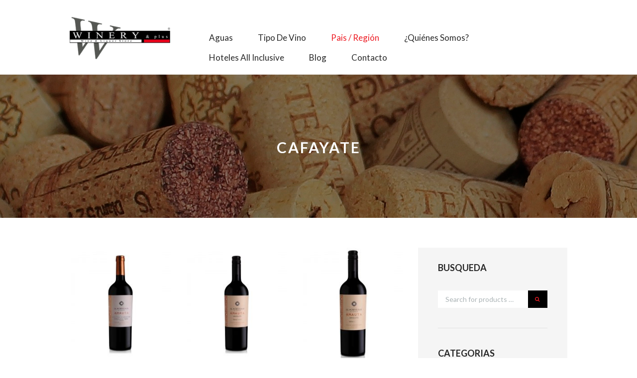

--- FILE ---
content_type: text/html; charset=UTF-8
request_url: http://wineryandplus.com/product-category/region/argentina-region/cafayate/
body_size: 22558
content:
<!DOCTYPE html>
<html lang="en-US" class="scheme_Winery">
<head>
	<meta charset="UTF-8" />
	<meta name="viewport" content="width=device-width, initial-scale=1, maximum-scale=1">
	
	
	<link rel="profile" href="http://gmpg.org/xfn/11" />
	<link rel="pingback" href="http://wineryandplus.com/xmlrpc.php" />
    
    <title>Cafayate &#8211; Winery and Plus</title>
<script type="text/javascript">                function apbct_attach_event_handler__backend(elem, event, callback){                    if(typeof window.addEventListener === "function") elem.addEventListener(event, callback);                    else                                              elem.attachEvent(event, callback);                }                apbct_attach_event_handler__backend(window, 'load', function(){                    if (typeof apbctLocalStorage === "object")                        apbctLocalStorage.set('ct_checkjs', '811415342', false );                    else                         console.log('APBCT ERROR: apbct-public--functions is not loaded.');                });    </script><link rel='dns-prefetch' href='//fonts.googleapis.com' />
<link rel='dns-prefetch' href='//s.w.org' />
<link rel="alternate" type="application/rss+xml" title="Winery and Plus &raquo; Feed" href="http://wineryandplus.com/feed/" />
<link rel="alternate" type="application/rss+xml" title="Winery and Plus &raquo; Comments Feed" href="http://wineryandplus.com/comments/feed/" />
<link rel="alternate" type="text/calendar" title="Winery and Plus &raquo; iCal Feed" href="http://wineryandplus.com/events/?ical=1" />
<link rel="alternate" type="application/rss+xml" title="Winery and Plus &raquo; Cafayate Category Feed" href="http://wineryandplus.com/product-category/region/argentina-region/cafayate/feed/" />
		<script type="text/javascript">
			window._wpemojiSettings = {"baseUrl":"https:\/\/s.w.org\/images\/core\/emoji\/12.0.0-1\/72x72\/","ext":".png","svgUrl":"https:\/\/s.w.org\/images\/core\/emoji\/12.0.0-1\/svg\/","svgExt":".svg","source":{"concatemoji":"http:\/\/wineryandplus.com\/wp-includes\/js\/wp-emoji-release.min.js?ver=5.4.18"}};
			/*! This file is auto-generated */
			!function(e,a,t){var n,r,o,i=a.createElement("canvas"),p=i.getContext&&i.getContext("2d");function s(e,t){var a=String.fromCharCode;p.clearRect(0,0,i.width,i.height),p.fillText(a.apply(this,e),0,0);e=i.toDataURL();return p.clearRect(0,0,i.width,i.height),p.fillText(a.apply(this,t),0,0),e===i.toDataURL()}function c(e){var t=a.createElement("script");t.src=e,t.defer=t.type="text/javascript",a.getElementsByTagName("head")[0].appendChild(t)}for(o=Array("flag","emoji"),t.supports={everything:!0,everythingExceptFlag:!0},r=0;r<o.length;r++)t.supports[o[r]]=function(e){if(!p||!p.fillText)return!1;switch(p.textBaseline="top",p.font="600 32px Arial",e){case"flag":return s([127987,65039,8205,9895,65039],[127987,65039,8203,9895,65039])?!1:!s([55356,56826,55356,56819],[55356,56826,8203,55356,56819])&&!s([55356,57332,56128,56423,56128,56418,56128,56421,56128,56430,56128,56423,56128,56447],[55356,57332,8203,56128,56423,8203,56128,56418,8203,56128,56421,8203,56128,56430,8203,56128,56423,8203,56128,56447]);case"emoji":return!s([55357,56424,55356,57342,8205,55358,56605,8205,55357,56424,55356,57340],[55357,56424,55356,57342,8203,55358,56605,8203,55357,56424,55356,57340])}return!1}(o[r]),t.supports.everything=t.supports.everything&&t.supports[o[r]],"flag"!==o[r]&&(t.supports.everythingExceptFlag=t.supports.everythingExceptFlag&&t.supports[o[r]]);t.supports.everythingExceptFlag=t.supports.everythingExceptFlag&&!t.supports.flag,t.DOMReady=!1,t.readyCallback=function(){t.DOMReady=!0},t.supports.everything||(n=function(){t.readyCallback()},a.addEventListener?(a.addEventListener("DOMContentLoaded",n,!1),e.addEventListener("load",n,!1)):(e.attachEvent("onload",n),a.attachEvent("onreadystatechange",function(){"complete"===a.readyState&&t.readyCallback()})),(n=t.source||{}).concatemoji?c(n.concatemoji):n.wpemoji&&n.twemoji&&(c(n.twemoji),c(n.wpemoji)))}(window,document,window._wpemojiSettings);
		</script>
		<style type="text/css">
img.wp-smiley,
img.emoji {
	display: inline !important;
	border: none !important;
	box-shadow: none !important;
	height: 1em !important;
	width: 1em !important;
	margin: 0 .07em !important;
	vertical-align: -0.1em !important;
	background: none !important;
	padding: 0 !important;
}
</style>
	<link rel='stylesheet' id='font-awesome-css'  href='http://wineryandplus.com/wp-content/plugins/load-more-products-for-woocommerce/berocket/assets/css/font-awesome.min.css?ver=5.4.18' type='text/css' media='all' />
<link rel='stylesheet' id='berocket_lgv_style-css'  href='http://wineryandplus.com/wp-content/plugins/gridlist-view-for-woocommerce/css/shop_lgv.css?ver=1.1.0.5' type='text/css' media='all' />
<link rel='stylesheet' id='themerex-magnific-style-css'  href='http://wineryandplus.com/wp-content/themes/wineshop/fw/js/magnific/magnific-popup.min.css' type='text/css' media='all' />
<link rel='stylesheet' id='tribe-common-skeleton-style-css'  href='http://wineryandplus.com/wp-content/plugins/the-events-calendar/common/src/resources/css/common-skeleton.min.css?ver=4.11.5.1' type='text/css' media='all' />
<link rel='stylesheet' id='tribe-tooltip-css'  href='http://wineryandplus.com/wp-content/plugins/the-events-calendar/common/src/resources/css/tooltip.min.css?ver=4.11.5.1' type='text/css' media='all' />
<link rel='stylesheet' id='wp-block-library-css'  href='http://wineryandplus.com/wp-includes/css/dist/block-library/style.min.css?ver=5.4.18' type='text/css' media='all' />
<link rel='stylesheet' id='wc-block-style-css'  href='http://wineryandplus.com/wp-content/plugins/woocommerce/packages/woocommerce-blocks/build/style.css?ver=2.5.14' type='text/css' media='all' />
<link rel='stylesheet' id='ct_public_css-css'  href='http://wineryandplus.com/wp-content/plugins/cleantalk-spam-protect/css/cleantalk-public.min.css?ver=5.182' type='text/css' media='all' />
<link rel='stylesheet' id='woocommerce-layout-css'  href='http://wineryandplus.com/wp-content/plugins/woocommerce/assets/css/woocommerce-layout.css?ver=4.0.4' type='text/css' media='all' />
<link rel='stylesheet' id='woocommerce-smallscreen-css'  href='http://wineryandplus.com/wp-content/plugins/woocommerce/assets/css/woocommerce-smallscreen.css?ver=4.0.4' type='text/css' media='only screen and (max-width: 768px)' />
<link rel='stylesheet' id='woocommerce-general-css'  href='http://wineryandplus.com/wp-content/plugins/woocommerce/assets/css/woocommerce.css?ver=4.0.4' type='text/css' media='all' />
<style id='woocommerce-inline-inline-css' type='text/css'>
.woocommerce form .form-row .required { visibility: visible; }
</style>
<link rel='stylesheet' id='ns-category-widget-tree-style-css'  href='http://wineryandplus.com/wp-content/plugins/ns-category-widget/public/assets/css/themes/default/style.css?ver=3.0.0' type='text/css' media='all' />
<link rel='stylesheet' id='themerex-font-google_fonts-style-css'  href='http://fonts.googleapis.com/css?family=Lato:300,300italic,400,400italic,700,700italic&#038;subset=latin,latin-ext' type='text/css' media='all' />
<link rel='stylesheet' id='themerex-font-google_satisfy-css'  href='http://fonts.googleapis.com/css?family=Satisfy' type='text/css' media='all' />
<link rel='stylesheet' id='themerex-fontello-style-css'  href='http://wineryandplus.com/wp-content/themes/wineshop/css/fontello/css/fontello.css' type='text/css' media='all' />
<link rel='stylesheet' id='themerex-main-style-css'  href='http://wineryandplus.com/wp-content/themes/wineshop/style.css' type='text/css' media='all' />
<link rel='stylesheet' id='themerex-animation-style-css'  href='http://wineryandplus.com/wp-content/themes/wineshop/fw/css/core.animation.css' type='text/css' media='all' />
<link rel='stylesheet' id='themerex-shortcodes-style-css'  href='http://wineryandplus.com/wp-content/themes/wineshop/shortcodes/theme.shortcodes.css' type='text/css' media='all' />
<link rel='stylesheet' id='themerex-woo-style-css'  href='http://wineryandplus.com/wp-content/themes/wineshop/css/woo-style.css' type='text/css' media='all' />
<link rel='stylesheet' id='tribe-style-css'  href='http://wineryandplus.com/wp-content/themes/wineshop/css/tribe-style.css' type='text/css' media='all' />
<link rel='stylesheet' id='themerex-skin-style-css'  href='http://wineryandplus.com/wp-content/themes/wineshop/skins/wineshop/skin.css' type='text/css' media='all' />
<link rel='stylesheet' id='themerex-custom-style-css'  href='http://wineryandplus.com/wp-content/themes/wineshop/fw/css/custom-style.min.css' type='text/css' media='all' />
<style id='themerex-custom-style-inline-css' type='text/css'>
  .contacts_wrap .logo img{height:95px}body{font-family:Lato;font-size:16px;font-weight:400;line-height:24px}h1{font-family:Lato;font-size:60px;font-weight:500;line-height:72px; margin-bottom:10px}h2{font-family:Lato;font-size:30px;font-weight:500;line-height:32px; margin-bottom:10px}h3{font-family:Lato;font-size:28px;font-weight:500;line-height:30px; margin-bottom:10px}h4{font-family:Lato;font-size:24px;font-weight:600;line-height:26px; margin-bottom:10px}h5{font-family:Lato;font-size:18px;font-weight:600;line-height:21px; margin-bottom:5px}h6{font-family:Lato;font-size:16px;font-weight:600;line-height:18px; margin-bottom:5px}a,.scheme_dark a,.scheme_light a{font-family:Lato;font-weight:500;	color:#ED1C24}a:hover,.scheme_dark a:hover,.scheme_light a:hover{color:#2B2B2B}.accent1{color:#ED1C24}.accent1_bgc{background-color:#ED1C24}.accent1_bg{background:#ED1C24}.accent1_border{border-color:#ED1C24}a.accent1:hover{color:#2B2B2B}.post_content.ih-item.circle.effect1.colored .info,.post_content.ih-item.circle.effect2.colored .info,.post_content.ih-item.circle.effect3.colored .info,.post_content.ih-item.circle.effect4.colored .info,.post_content.ih-item.circle.effect5.colored .info .info-back,.post_content.ih-item.circle.effect6.colored .info,.post_content.ih-item.circle.effect7.colored .info,.post_content.ih-item.circle.effect8.colored .info,.post_content.ih-item.circle.effect9.colored .info,.post_content.ih-item.circle.effect10.colored .info,.post_content.ih-item.circle.effect11.colored .info,.post_content.ih-item.circle.effect12.colored .info,.post_content.ih-item.circle.effect13.colored .info,.post_content.ih-item.circle.effect14.colored .info,.post_content.ih-item.circle.effect15.colored .info,.post_content.ih-item.circle.effect16.colored .info,.post_content.ih-item.circle.effect18.colored .info .info-back,.post_content.ih-item.circle.effect19.colored .info,.post_content.ih-item.circle.effect20.colored .info .info-back,.post_content.ih-item.square.effect1.colored .info,.post_content.ih-item.square.effect2.colored .info,.post_content.ih-item.square.effect3.colored .info,.post_content.ih-item.square.effect4.colored .mask1,.post_content.ih-item.square.effect4.colored .mask2,.post_content.ih-item.square.effect5.colored .info,.post_content.ih-item.square.effect6.colored .info,.post_content.ih-item.square.effect7.colored .info,.post_content.ih-item.square.effect8.colored .info,.post_content.ih-item.square.effect9.colored .info .info-back,.post_content.ih-item.square.effect10.colored .info,.post_content.ih-item.square.effect11.colored .info,.post_content.ih-item.square.effect12.colored .info,.post_content.ih-item.square.effect13.colored .info,.post_content.ih-item.square.effect14.colored .info,.post_content.ih-item.square.effect15.colored .info,.post_content.ih-item.circle.effect20.colored .info .info-back,.post_content.ih-item.square.effect_book.colored .info{background:#ED1C24}.post_content.ih-item.circle.effect1.colored .info,.post_content.ih-item.circle.effect2.colored .info,.post_content.ih-item.circle.effect5.colored .info .info-back,.post_content.ih-item.circle.effect19.colored .info,.post_content.ih-item.square.effect4.colored .mask1,.post_content.ih-item.square.effect4.colored .mask2,.post_content.ih-item.square.effect6.colored .info,.post_content.ih-item.square.effect7.colored .info,.post_content.ih-item.square.effect12.colored .info,.post_content.ih-item.square.effect13.colored .info,.post_content.ih-item.square.effect_more.colored .info,.post_content.ih-item.square.effect_fade.colored:hover .info,.post_content.ih-item.square.effect_dir.colored .info,.post_content.ih-item.square.effect_shift.colored .info{background:rgba(237,28,36,1)}.post_content.ih-item.square.effect_fade.colored .info{background:-moz-linear-gradient(top,rgba(255,255,255,0) 70%,rgba(237,28,36,0.6) 100%);	background:-webkit-gradient(linear,left top,left bottom,color-stop(70%,rgba(255,255,255,0)),color-stop(100%,rgba(237,28,36,0.6)));	background:-webkit-linear-gradient(top,rgba(255,255,255,0) 70%,rgba(237,28,36,0.6) 100%);	background:-o-linear-gradient(top,rgba(255,255,255,0) 70%,rgba(237,28,36,0.6) 100%);	background:-ms-linear-gradient(top,rgba(255,255,255,0) 70%,rgba(237,28,36,0.6) 100%);	background:linear-gradient(to bottom,rgba(255,255,255,0) 70%,rgba(237,28,36,0.6) 100%)}.post_content.ih-item.circle.effect17.colored:hover .img:before{-webkit-box-shadow:inset 0 0 0 110px rgba(237,28,36,0.6),inset 0 0 0 16px rgba(255,255,255,0.8),0 1px 2px rgba(0,0,0,0.1);	-moz-box-shadow:inset 0 0 0 110px rgba(237,28,36,0.6),inset 0 0 0 16px rgba(255,255,255,0.8),0 1px 2px rgba(0,0,0,0.1);	box-shadow:inset 0 0 0 110px rgba(237,28,36,0.6),inset 0 0 0 16px rgba(255,255,255,0.8),0 1px 2px rgba(0,0,0,0.1)}.post_content.ih-item.circle.effect1 .spinner{border-right-color:#ED1C24;	border-bottom-color:#ED1C24}.sc_table table tbody tr:hover{background-color:#ED1C24}pre.code,#toc .toc_item.current,#toc .toc_item:hover{border-color:#ED1C24}::selection,::-moz-selection{background-color:#ED1C24}.woocommerce.widget_recent_reviews ul.product_list_widget li a:hover,.woocommerce ul.product_list_widget li a:hover span{color:#ED1C24}input[type="text"],input[type="number"],input[type="email"],input[type="search"],input[type="password"],select,textarea{font-family:Lato;font-size:14px;line-height:20px}.top_panel_inner_style_3 .top_panel_cart_button,.top_panel_inner_style_4 .top_panel_cart_button{background-color:#ED1C24}.top_panel_style_8 .top_panel_buttons .top_panel_cart_button:before{background-color:#ED1C24}.top_panel_inner_style_3 .top_panel_top,.top_panel_inner_style_4 .top_panel_top,.top_panel_inner_style_5 .top_panel_top,.top_panel_inner_style_3 .top_panel_top .sidebar_cart,.top_panel_inner_style_4 .top_panel_top .sidebar_cart{background-color:#2B2B2B}.top_panel_top a:hover{color:#2B2B2B}.menu_user_nav>li>a:hover{color:#2B2B2B}.top_panel_inner_style_3 .menu_user_nav>li ul li a:hover,.top_panel_inner_style_3 .menu_user_nav>li ul li.current-menu-item>a,.top_panel_inner_style_3 .menu_user_nav>li ul li.current-menu-ancestor>a,.top_panel_inner_style_4 .menu_user_nav>li ul li a:hover,.top_panel_inner_style_4 .menu_user_nav>li ul li.current-menu-item>a,.top_panel_inner_style_4 .menu_user_nav>li ul li.current-menu-ancestor>a,.top_panel_inner_style_5 .menu_user_nav>li ul li a:hover,.top_panel_inner_style_5 .menu_user_nav>li ul li.current-menu-item>a,.top_panel_inner_style_5 .menu_user_nav>li ul li.current-menu-ancestor>a{color:#ED1C24}.top_panel_middle .logo{}.logo .logo_text{font-family:Lato;font-size:2.8571em;font-weight:700;line-height:0.75em}.top_panel_middle .menu_main_wrap{margin-top:calc(inherit*0.75)}.top_panel_style_5 .top_panel_middle .logo{margin-bottom:calc(inherit*0.5)}/* Top panel (bottom area) */.top_panel_bottom{background-color:#ED1C24}.top_panel_image_hover{background-color:rgba(43,43,43,0.8)}.menu_main_nav>li>a{padding:inherit 1.5em inherit;	font-family:Lato;font-size:14px;line-height:35px}.menu_main_nav>li>a:hover,.menu_main_nav>li.sfHover>a,.menu_main_nav>li#blob,.menu_main_nav>li.current-menu-item>a,.menu_main_nav>li.current-menu-parent>a,.menu_main_nav>li.current-menu-ancestor>a{color:#ED1C24}.scheme_dark .menu_main_nav>li>a:hover,.scheme_dark .menu_main_nav>li.sfHover>a,.scheme_dark .menu_main_nav>li#blob,.scheme_dark .menu_main_nav>li.current-menu-item>a,.scheme_dark .menu_main_nav>li.current-menu-parent>a,.scheme_dark .menu_main_nav>li.current-menu-ancestor>a{color:#ED1C24}.top_panel_inner_style_1 .menu_main_nav>li>a:hover,.top_panel_inner_style_2 .menu_main_nav>li>a:hover{background-color:#2B2B2B}.top_panel_inner_style_1 .menu_main_nav>li ul,.top_panel_inner_style_2 .menu_main_nav>li ul{border-color:#2B2B2B;	background-color:#ED1C24}.top_panel_inner_style_1 .menu_main_nav>a:hover,.top_panel_inner_style_1 .menu_main_nav>li.sfHover>a,.top_panel_inner_style_1 .menu_main_nav>li#blob,.top_panel_inner_style_1 .menu_main_nav>li.current-menu-item>a,.top_panel_inner_style_1 .menu_main_nav>li.current-menu-parent>a,.top_panel_inner_style_1 .menu_main_nav>li.current-menu-ancestor>a,.top_panel_inner_style_2 .menu_main_nav>a:hover,.top_panel_inner_style_2 .menu_main_nav>li.sfHover>a,.top_panel_inner_style_2 .menu_main_nav>li#blob,.top_panel_inner_style_2 .menu_main_nav>li.current-menu-item>a,.top_panel_inner_style_2 .menu_main_nav>li.current-menu-parent>a,.top_panel_inner_style_2 .menu_main_nav>li.current-menu-ancestor>a{background-color:#2B2B2B}.menu_main_nav>li ul{font-family:Lato;font-size:16px;line-height:24px}.menu_main_nav>li>ul{top:calc(inherit+inherit+35px)}.menu_main_nav>li ul li a{padding:inherit 1.5em inherit}.menu_main_nav>li ul li a:hover,.menu_main_nav>li ul li.current-menu-item>a,.menu_main_nav>li ul li.current-menu-ancestor>a{color:#2B2B2B}.top_panel_inner_style_1 .menu_main_nav>li ul li a:hover,.top_panel_inner_style_1 .menu_main_nav>li ul li.current-menu-item>a,.top_panel_inner_style_1 .menu_main_nav>li ul li.current-menu-ancestor>a,.top_panel_inner_style_2 .menu_main_nav>li ul li a:hover,.top_panel_inner_style_2 .menu_main_nav>li ul li.current-menu-item>a,.top_panel_inner_style_2 .menu_main_nav>li ul li.current-menu-ancestor>a{background-color:#2B2B2B}.menu_user_nav>li ul:not(.cart_list),.top_panel_middle .sidebar_cart:after,.menu_user_nav>li>ul:after,.search_wrap .search_results:after{background-color:#2B2B2B}.menu_main_responsive_button{margin-top:inherit;	margin-bottom:inherit}.menu_main_responsive_button:hover{color:#2B2B2B}.responsive_menu .top_panel_middle .menu_main_responsive_button{top:inherit}.responsive_menu .menu_main_responsive_button{margin-top:calc(inherit*0.8);	margin-bottom:calc(inherit*0.6)}.top_panel_inner_style_1 .menu_main_responsive,.top_panel_inner_style_2 .menu_main_responsive{background-color:#ED1C24}.top_panel_inner_style_1 .menu_main_responsive a:hover,.top_panel_inner_style_2 .menu_main_responsive a:hover{background-color:#2B2B2B}.top_panel_bottom .search_wrap,.top_panel_inner_style_4 .search_wrap{padding-top:calc(inherit*0.65);	padding-bottom:calc(inherit*0.5)}.top_panel_inner_style_1 .search_form_wrap,.top_panel_inner_style_2 .search_form_wrap{background-color:rgba(43,43,43,0.2)}.top_panel_icon{margin:calc(inherit*0.7) 0 inherit 1em}.top_panel_icon.search_wrap,.top_panel_inner_style_5 .menu_main_responsive_button,.top_panel_inner_style_6 .menu_main_responsive_button,.top_panel_inner_style_7 .menu_main_responsive_button{color:#ED1C24}.top_panel_inner_style_4 .top_panel_icon.menu_main_cart .contact_icon,.top_panel_inner_style_6 .top_panel_icon.menu_main_cart .contact_icon{background-color:#ED1C24;	color:#ffffff}.top_panel_inner_style_6 .top_panel_icon.search_wrap .search_submit{background-color:#ED1C24 !important;	color:#ffffff}.top_panel_inner_style_4 .top_panel_icon.menu_main_cart .contact_icon:hover,.top_panel_inner_style_6 .top_panel_icon.menu_main_cart .contact_icon:hover{background-color:#2B2B2B}.top_panel_inner_style_6 .top_panel_icon.search_wrap .search_submit:hover{background-color:#2B2B2B !important}.search_results .post_more,.search_results .search_results_close{color:#ED1C24}.search_results .post_more:hover,.search_results .search_results_close:hover{color:#ED1C24}.top_panel_inner_style_1 .search_results,.top_panel_inner_style_1 .search_results:after,.top_panel_inner_style_2 .search_results,.top_panel_inner_style_2 .search_results:after,.top_panel_inner_style_3 .search_results,.top_panel_inner_style_3 .search_results:after{background-color:#ED1C24; border-color:#2B2B2B}.top_panel_fixed .menu_main_wrap{padding-top:calc(inherit*0.3)}.top_panel_fixed .top_panel_wrap .logo{margin-top:calc(inherit*0.6);	margin-bottom:calc(inherit*0.6)}.top_panel_inner_style_8 .top_panel_buttons,.top_panel_inner_style_8 .menu_pushy_wrap .menu_pushy_button{padding-top:inherit;	padding-bottom:inherit}.pushy_inner a{color:#ED1C24}.pushy_inner a:hover{color:#2B2B2B}.top_panel_inner_style_3 .popup_wrap a,.top_panel_inner_style_3 .popup_wrap .sc_socials.sc_socials_type_icons a:hover,.top_panel_inner_style_4 .popup_wrap a,.top_panel_inner_style_4 .popup_wrap .sc_socials.sc_socials_type_icons a:hover,.top_panel_inner_style_5 .popup_wrap a,.top_panel_inner_style_5 .popup_wrap .sc_socials.sc_socials_type_icons a:hover{color:#ED1C24}.top_panel_inner_style_3 .popup_wrap a:hover,.top_panel_inner_style_4 .popup_wrap a:hover,.top_panel_inner_style_5 .popup_wrap a:hover{color:#2B2B2B}.top_panel_wrap .widget_shopping_cart ul.cart_list>li>a:hover{color:#ED1C24}.menu_main_nav>li ul{background-color:#ED1C24; border-color:#ED1C24}.post_title .post_icon{color:#ED1C24}.pagination>a{border-color:#ED1C24}.post_info{font-family:Lato;font-size:14px;line-height:20px;	margin-bottom:1.5em}.post_info a:hover{color:#2B2B2B}.post_item .post_readmore:hover .post_readmore_label{color:#2B2B2B}.post_item_related .post_info a:hover,.post_item_related .post_title a:hover{color:#2B2B2B}.isotope_item_colored .post_featured .post_mark_new,.isotope_item_colored .post_featured .post_title,.isotope_item_colored .post_content.ih-item.square.colored .info{background-color:#ED1C24}.isotope_item_colored .post_category a,.isotope_item_colored .post_rating .reviews_stars_bg,.isotope_item_colored .post_rating .reviews_stars_hover,.isotope_item_colored .post_rating .reviews_value{color:#ED1C24}.isotope_item_colored .post_info_wrap .post_button .sc_button{color:#ED1C24}.isotope_wrap .isotope_item_colored_1 .post_featured{border-color:#ED1C24}.isotope_item.isotope_item_masonry .post_title a:hover{color:#ED1C24}.isotope_filters a{border-color:#ED1C24;	background-color:#ED1C24}.isotope_filters a.active,.isotope_filters a:hover{border-color:#2B2B2B;	background-color:#2B2B2B}.pagination_single a,.pagination_slider .pager_cur,.pagination_pages>a,.pagination_pages>span{border-color:#ED1C24;	background-color:#ED1C24}.pagination_single>.pager_numbers{border-color:#ED1C24}.pagination_single>.pager_numbers,.pagination_single a:hover,.pagination_slider .pager_cur:hover,.pagination_slider .pager_cur:focus,.pagination_pages>.active,.pagination_pages>a:hover{color:#ED1C24}.pagination_wrap .pager_next,.pagination_wrap .pager_prev,.pagination_wrap .pager_last,.pagination_wrap .pager_first{color:#ED1C24}.pagination_wrap .pager_next:hover,.pagination_wrap .pager_prev:hover,.pagination_wrap .pager_last:hover,.pagination_wrap .pager_first:hover{color:#2B2B2B}.pagination_viewmore>a{background-color:#ED1C24}.pagination_viewmore>a:hover{background-color:#2B2B2B}.viewmore_loader,.mfp-preloader span,.sc_video_frame.sc_video_active:before{background-color:#2B2B2B}.post_featured .post_nav_item:before{background-color:#ED1C24}.post_featured .post_nav_item .post_nav_info{background-color:#ED1C24}.reviews_block .reviews_max_level_100 .reviews_stars_hover,.reviews_block .reviews_item .reviews_slider{background-color:#ED1C24}.reviews_block .reviews_item .reviews_stars_hover{color:#ED1C24}/* Summary stars in the post item (under the title) */.post_item .post_rating .reviews_stars_bg,.post_item .post_rating .reviews_stars_hover,.post_item .post_rating .reviews_value{color:#ED1C24}.post_author .post_author_title a{color:#ED1C24}.post_author .post_author_title a:hover{color:#2B2B2B}.comments_list_wrap .comment-respond{border-bottom-color:#ED1C24}.comments_list_wrap>ul{border-bottom-color:#ED1C24}.comments_list_wrap .comment_info>span.comment_author,.comments_list_wrap .comment_info>.comment_date>.comment_date_value{color:#ED1C24}.post_item_404 .page_title,.post_item_404 .page_subtitle{font-family:Lato;	color:#ED1C24}.sidebar_outer_menu .menu_side_nav>li>a,.sidebar_outer_menu .menu_side_responsive>li>a{font-family:Lato;font-size:14px;line-height:35px}.sidebar_outer_menu .menu_side_nav>li ul,.sidebar_outer_menu .menu_side_responsive>li ul{font-family:Lato;font-size:16px;line-height:24px}.sidebar_outer_menu .menu_side_nav>li ul li a,.sidebar_outer_menu .menu_side_responsive>li ul li a{padding:inherit 1.5em inherit}.sidebar_outer_menu .sidebar_outer_menu_buttons>a:hover,.scheme_dark .sidebar_outer_menu .sidebar_outer_menu_buttons>a:hover,.scheme_light .sidebar_outer_menu .sidebar_outer_menu_buttons>a:hover{color:#ED1C24}.widget_area_inner .widget_product_search .search_button:hover,.widget_area_inner .widget_search .search_button:hover{background-color:#ED1C24}.widget_area .post_item .post_title a:hover{color:#ED1C24}.widget_area_inner a,.widget_area_inner ul li:before,.widget_area_inner ul li a:hover,.widget_area_inner button:before{color:#ED1C24}.widget_area_inner a:hover,.widget_area_inner button:hover:before{color:#2B2B2B}.widget_area_inner .widget_text a,.widget_area_inner .post_info a{color:#ED1C24}.widget_area_inner .widget_text a:hover,.widget_area_inner .post_info a:hover{color:#2B2B2B}.widget_recent_comments ul li a{color:#ED1C24}.widget_recent_comments ul li a.url{color:#2B2B2B}/* Widget:Calendar */.widget_area_inner .widget_calendar td.day a:hover{background-color:#ED1C24}.widget_area_inner .widget_calendar .today .day_wrap{background-color:#ED1C24}.widget_area .widget_calendar .month_prev a:hover,.widget_area .widget_calendar .month_next a:hover{color:#ED1C24}/* Widget:Tag Cloud */.widget_area_inner .widget_product_tag_cloud a,.widget_area_inner .widget_tag_cloud a{border-color:#ED1C24;	background-color:#ED1C24}.widget_area_inner .widget_product_tag_cloud a:hover,.widget_area_inner .widget_tag_cloud a:hover{background-color:#2B2B2B; border-color:#2B2B2B}.contacts_wrap_inner .sc_socials.sc_socials_type_icons a{color:#ED1C24}.contacts_wrap_inner .sc_socials.sc_socials_type_icons a:hover{color:#ffffff}.testimonials_wrap_inner,.twitter_wrap_inner{background-color:#ED1C24}.copyright_wrap_inner .menu_footer_nav li a:hover,.scheme_dark .copyright_wrap_inner .menu_footer_nav li a:hover,.scheme_light .copyright_wrap_inner .menu_footer_nav li a:hover{color:#ED1C24}.copyright_wrap_inner .copyright_text a{color:#ED1C24}.scroll_to_top:hover{background-color:#2B2B2B}.custom_options #co_toggle{background-color:#2B2B2B !important}.woocommerce ul.products li.product .post_featured .hover_icon .view_button,.woocommerce-page ul.products li.product .post_featured .hover_icon .view_button{background-color:#ED1C24;	color:#ffffff}.woocommerce ul.products li.product .post_featured .hover_icon .view_button:hover,.woocommerce-page ul.products li.product .post_featured .hover_icon .view_button:hover{background-color:#6A6A6A;	color:#ffffff}.woocommerce .woocommerce-message:before,.woocommerce-page .woocommerce-message:before,.woocommerce a:hover h3,.woocommerce-page a:hover h3,.woocommerce .cart-collaterals .order-total strong,.woocommerce-page .cart-collaterals .order-total strong,.woocommerce .star-rating,.woocommerce-page .star-rating,.woocommerce .star-rating:before,.woocommerce-page .star-rating:before,.widget_area_inner .widgetWrap ul>li .star-rating span,.woocommerce #review_form #respond .stars a,.woocommerce-page #review_form #respond .stars a{color:#ED1C24}.woocommerce .widget_price_filter .ui-slider .ui-slider-range,.woocommerce-page .widget_price_filter .ui-slider .ui-slider-range{background-color:#ED1C24}.woocommerce .widget_price_filter .ui-slider .ui-slider-handle,.woocommerce-page .widget_price_filter .ui-slider .ui-slider-handle{background:#ED1C24}.woocommerce .woocommerce-message,.woocommerce-page .woocommerce-message,.woocommerce a.button.alt:active,.woocommerce button.button.alt:active,.woocommerce input.button.alt:active,.woocommerce #respond input#submit.alt:active,.woocommerce #content input.button.alt:active,.woocommerce-page a.button.alt:active,.woocommerce-page button.button.alt:active,.woocommerce-page input.button.alt:active,.woocommerce-page #respond input#submit.alt:active,.woocommerce-page #content input.button.alt:active,.woocommerce a.button:active,.woocommerce button.button:active,.woocommerce input.button:active,.woocommerce #respond input#submit:active,.woocommerce #content input.button:active,.woocommerce-page a.button:active,.woocommerce-page button.button:active,.woocommerce-page input.button:active,.woocommerce-page #respond input#submit:active,.woocommerce-page #content input.button:active{border-top-color:#ED1C24}.woocommerce a.button,.woocommerce button.button,.woocommerce input.button,.woocommerce #respond input#submit,.woocommerce #content input.button,.woocommerce-page a.button,.woocommerce-page button.button,.woocommerce-page input.button,.woocommerce-page #respond input#submit,.woocommerce-page #content input.button,.woocommerce a.button.alt,.woocommerce button.button.alt,.woocommerce input.button.alt,.woocommerce #respond input#submit.alt,.woocommerce #content input.button.alt,.woocommerce-page a.button.alt,.woocommerce-page button.button.alt,.woocommerce-page input.button.alt,.woocommerce-page #respond input#submit.alt,.woocommerce-page #content input.button.alt,.woocommerce-account .addresses .title .edit{background-color:#2B2B2B}.woocommerce a.button:hover,.woocommerce button.button:hover,.woocommerce input.button:hover,.woocommerce #respond input#submit:hover,.woocommerce #content input.button:hover,.woocommerce-page a.button:hover,.woocommerce-page button.button:hover,.woocommerce-page input.button:hover,.woocommerce-page #respond input#submit:hover,.woocommerce-page #content input.button:hover,.woocommerce a.button.alt:hover,.woocommerce button.button.alt:hover,.woocommerce input.button.alt:hover,.woocommerce #respond input#submit.alt:hover,.woocommerce #content input.button.alt:hover,.woocommerce-page a.button.alt:hover,.woocommerce-page button.button.alt:hover,.woocommerce-page input.button.alt:hover,.woocommerce-page #respond input#submit.alt:hover,.woocommerce-page #content input.button.alt:hover,.woocommerce-account .addresses .title .edit:hover{background-color:#ED1C24}.woocommerce span.new,.woocommerce-page span.new,.woocommerce span.onsale,.woocommerce-page span.onsale{background-color:#2B2B2B}.woocommerce ul.products li.product h3 a:hover,.woocommerce-page ul.products li.product h3 a:hover,.woocommerce ul.products li.product .star-rating:before,.woocommerce ul.products li.product .star-rating span{color:#ED1C24}.woocommerce ul.products li.product .add_to_cart_button,.woocommerce-page ul.products li.product .add_to_cart_button{background-color:#ED1C24}.woocommerce ul.products li.product .add_to_cart_button:hover,.woocommerce-page ul.products li.product .add_to_cart_button:hover{background-color:#2B2B2B}.woocommerce nav.woocommerce-pagination ul li a,.woocommerce nav.woocommerce-pagination ul li span.current{border-color:#ED1C24;	background-color:#ED1C24}.woocommerce nav.woocommerce-pagination ul li a:focus,.woocommerce nav.woocommerce-pagination ul li a:hover,.woocommerce nav.woocommerce-pagination ul li span.current{color:#ED1C24}.tribe-events-calendar thead th{background-color:#ED1C24}a.tribe-events-read-more,.tribe-events-button,.tribe-events-nav-previous a,.tribe-events-nav-next a,.tribe-events-widget-link a,.tribe-events-viewmore a{background-color:#ED1C24}a.tribe-events-read-more:hover,.tribe-events-button:hover,.tribe-events-nav-previous a:hover,.tribe-events-nav-next a:hover,.tribe-events-widget-link a:hover,.tribe-events-viewmore a:hover{background-color:#2B2B2B}#bbpress-forums div.bbp-topic-content a,#buddypress button,#buddypress a.button,#buddypress input[type="submit"],#buddypress input[type="button"],#buddypress input[type="reset"],#buddypress ul.button-nav li a,#buddypress div.generic-button a,#buddypress .comment-reply-link,a.bp-title-button,#buddypress div.item-list-tabs ul li.selected a{background:#ED1C24}#bbpress-forums div.bbp-topic-content a:hover,#buddypress button:hover,#buddypress a.button:hover,#buddypress input[type="submit"]:hover,#buddypress input[type="button"]:hover,#buddypress input[type="reset"]:hover,#buddypress ul.button-nav li a:hover,#buddypress div.generic-button a:hover,#buddypress .comment-reply-link:hover,a.bp-title-button:hover,#buddypress div.item-list-tabs ul li.selected a:hover{background:#2B2B2B}#buddypress #reply-title small a span,#buddypress a.bp-primary-action span{color:#ED1C24}.booking_font_custom,.booking_day_container,.booking_calendar_container_all{font-family:Lato}.booking_weekdays_custom{font-family:Lato}.booking_month_navigation_button_custom:hover{background-color:#2B2B2B !important}#learndash_next_prev_link>a{background-color:#ED1C24}#learndash_next_prev_link>a:hover{background-color:#2B2B2B}.widget_area dd.course_progress div.course_progress_blue{background-color:#2B2B2B}.sc_accordion .sc_accordion_item .sc_accordion_title.ui-state-active{background-color:#ED1C24}.sc_accordion .sc_accordion_item .sc_accordion_title:hover{color:#2B2B2B}.mejs-controls .mejs-horizontal-volume-slider .mejs-horizontal-volume-current,.mejs-controls .mejs-time-rail .mejs-time-current{background:#ED1C24 !important}.hover_icon:before{background-color:#ED1C24}input[type="submit"],input[type="reset"],input[type="button"],button,.sc_button{font-family:Lato;font-size:10px;font-weight:400;line-height:23px}input[type="submit"]:hover,input[type="reset"]:hover,input[type="button"]:hover,button:hover,.sc_button.sc_button_style_filled:hover{background-color:#ED1C24 !important}.sc_button.sc_button_style_border{border-color:#ED1C24;	color:#ED1C24}.sc_button.sc_button_style_border:hover{border-color:#2B2B2B !important}.sc_blogger.layout_date .sc_blogger_item .sc_blogger_date{background-color:#ED1C24;	border-color:#ED1C24}.sc_blogger.layout_polaroid .photostack nav span.current{background-color:#ED1C24}.sc_blogger.layout_polaroid .photostack nav span.current.flip{background-color:#2B2B2B}.sc_call_to_action_accented{background-color:#ED1C24}.sc_call_to_action_accented .sc_item_button>a{color:#ED1C24}.sc_call_to_action_accented .sc_item_button>a:before{background-color:#ED1C24}.sc_chat_inner a{color:#ED1C24}.sc_chat_inner a:hover{color:#2B2B2B}.sc_clients_style_clients-2 .sc_client_title a:hover{color:#ED1C24}.sc_clients_style_clients-2 .sc_client_description:before,.sc_clients_style_clients-2 .sc_client_position{color:#ED1C24}.sc_form .sc_form_item.sc_form_button button:hover{background-color:#ED1C24}.sc_form table.picker__table th{background-color:#ED1C24}.sc_form .picker__day--today:before,.sc_form .picker__button--today:before,.sc_form .picker__button--clear:before,.sc_form button:focus{border-color:#ED1C24}.sc_form .picker__button--close:before{color:#ED1C24}.sc_form .picker--time .picker__button--clear:hover,.sc_form .picker--time .picker__button--clear:focus{background-color:#2B2B2B}.sc_countdown.sc_countdown_style_1 .sc_countdown_digits{background-color:#ED1C24}.sc_countdown.sc_countdown_style_1 .sc_countdown_digits{border-color:#ED1C24}.sc_countdown.sc_countdown_style_1 .sc_countdown_label{color:#ED1C24}.sc_countdown.sc_countdown_style_2 .sc_countdown_separator{color:#ED1C24}.sc_countdown.sc_countdown_style_2 .sc_countdown_digits span{background-color:#ED1C24}.sc_countdown.sc_countdown_style_2 .sc_countdown_label{color:#ED1C24}blockquote{background-color:#ED1C24}blockquote.sc_quote{background-color:#2B2B2B}.sc_dropcaps.sc_dropcaps_style_1 .sc_dropcaps_item{color:#ED1C24}.sc_dropcaps.sc_dropcaps_style_2 .sc_dropcaps_item{background-color:#ED1C24}.sc_dropcaps.sc_dropcaps_style_3 .sc_dropcaps_item{background-color:#2B2B2B}.sc_dropcaps.sc_dropcaps_style_4 .sc_dropcaps_item{color:#ED1C24}.sc_events_style_events-2 .sc_events_item_date{background-color:#ED1C24}.sc_highlight_style_1{background-color:#ED1C24}.sc_highlight_style_2{background-color:#2B2B2B}.sc_icon_hover:hover,a:hover .sc_icon_hover{background-color:#ED1C24 !important}.sc_icon_shape_round.sc_icon,.sc_icon_shape_square.sc_icon{background-color:#ED1C24;	border-color:#ED1C24}.sc_icon_shape_round.sc_icon:hover,.sc_icon_shape_square.sc_icon:hover,a:hover .sc_icon_shape_round.sc_icon,a:hover .sc_icon_shape_square.sc_icon{color:#ED1C24}figure figcaption,.sc_image figcaption{background-color:rgba(237,28,36,0.6)}.sc_infobox.sc_infobox_style_success{background-color:#ED1C24}.post_item.post_format_link .post_descr p{background-color:#2B2B2B}.post_format_status.post_item_single .post_content p,.post_format_status .post_descr p{background-color:#ED1C24}.sc_list_style_iconed li:before,.sc_list_style_iconed .sc_list_icon{color:#ED1C24}.sc_list_style_iconed li a:hover .sc_list_title{color:#2B2B2B}.sc_popup:before{background-color:#ED1C24}.sc_price_block.sc_price_block_style_1{background-color:#ED1C24}.sc_services_item .sc_services_item_readmore span{color:#ED1C24}.sc_services_item .sc_services_item_readmore:hover,.sc_services_item .sc_services_item_readmore:hover span{color:#2B2B2B}.sc_item_descr a:hover{color:#ED1C24}.sc_services_item .sc_services_item_readmore span{color:#ED1C24}.sc_services_item .sc_services_item_readmore:hover,.sc_services_item .sc_services_item_readmore:hover span{color:#2B2B2B}.sc_services_style_services-1 .sc_icon:hover,.sc_services_style_services-2 .sc_icon{color:#ED1C24;	border-color:#ED1C24}.sc_services_style_services-2 .sc_icon:hover,.sc_services_style_services-2 a:hover .sc_icon{background-color:#ED1C24}.sc_services_style_services-3 a:hover .sc_icon,.sc_services_style_services-3 .sc_icon:hover{color:#ED1C24}.sc_services_style_services-3 a:hover .sc_services_item_title{color:#ED1C24}.sc_services_style_services-4 .sc_icon{background-color:#ED1C24}.sc_services_style_services-4 a:hover .sc_icon,.sc_services_style_services-4 .sc_icon:hover{background-color:#2B2B2B}.sc_services_style_services-4 a:hover .sc_services_item_title{color:#ED1C24}.sc_services.sc_services_style_services-3 .with_title .hover_icon{background-color:#ED1C24}.sc_scroll_controls_wrap a{background-color:#ED1C24}.sc_scroll_controls_type_side .sc_scroll_controls_wrap a{background-color:rgba(237,28,36,0.8)}.sc_scroll_controls_wrap a:hover{background-color:#2B2B2B}.sc_scroll_bar .swiper-scrollbar-drag:before{background-color:#ED1C24}.sc_skills_counter .sc_skills_item .sc_skills_icon{color:#ED1C24}.sc_skills_counter .sc_skills_item:hover .sc_skills_icon{color:#2B2B2B}.sc_skills_bar .sc_skills_item .sc_skills_count{border-color:#ED1C24}.sc_skills_bar .sc_skills_item .sc_skills_count,.sc_skills_counter .sc_skills_item.sc_skills_style_3 .sc_skills_count,.sc_skills_counter .sc_skills_item.sc_skills_style_4 .sc_skills_count,.sc_skills_counter .sc_skills_item.sc_skills_style_4 .sc_skills_info{background-color:#ED1C24}.sc_slider_controls_wrap a:hover{color:#2B2B2B}.sc_slider_swiper .sc_slider_pagination_wrap .swiper-pagination-bullet-active,.sc_slider_swiper .sc_slider_pagination_wrap span:hover{border-color:#ED1C24;	background-color:#ED1C24}.sc_slider_swiper .sc_slider_info{background-color:rgba(237,28,36,0.8) !important}.sc_slider_pagination_over .sc_slider_pagination_wrap span:hover,.sc_slider_pagination_over .sc_slider_pagination_wrap .swiper-pagination-bullet-active{border-color:#ED1C24;	background-color:#ED1C24}.sc_socials.sc_socials_type_icons a{background-color:#2B2B2B}.sc_socials.sc_socials_type_icons a:hover{background-color:#ED1C24}.sc_tabs.sc_tabs_style_1 .sc_tabs_titles li a:hover{color:#ED1C24}.sc_tabs.sc_tabs_style_1 .sc_tabs_titles li.ui-state-active a:after{background-color:#ED1C24}.sc_tabs.sc_tabs_style_2 .sc_tabs_titles li a:hover,.sc_tabs.sc_tabs_style_2 .sc_tabs_titles li.ui-state-active a{color:#ED1C24}.sc_team_item .sc_team_item_info .sc_team_item_title a{color:#ED1C24}.sc_team_style_team-1 .sc_team_item_info,.sc_team_style_team-3 .sc_team_item_info{border-color:#ED1C24}.sc_team.sc_team_style_team-3 .sc_team_item_avatar .sc_team_item_hover{background-color:rgba(43,43,43,0.5)}.sc_team.sc_team_style_team-4 .sc_socials_item a:hover{color:#ED1C24;	border-color:#ED1C24}.sc_team_style_team-4 .sc_team_item_info .sc_team_item_title a:hover{color:#ED1C24}.sc_testimonials_style_testimonials-3 .sc_testimonial_content p:first-child:before,.sc_testimonials_style_testimonials-3 .sc_testimonial_author_position{color:#ED1C24}.sc_testimonials_style_testimonials-4 .sc_testimonial_content p:first-child:before,.sc_testimonials_style_testimonials-4 .sc_testimonial_author_position{color:#ED1C24}.sc_title_icon{color:#ED1C24}.sc_toggles .sc_toggles_item .sc_toggles_title.ui-state-active{color:#ED1C24;	border-color:#ED1C24}.sc_toggles .sc_toggles_item .sc_toggles_title.ui-state-active .sc_toggles_icon_opened{background-color:#ED1C24}.sc_toggles .sc_toggles_item .sc_toggles_title:hover{color:#2B2B2B;	border-color:#2B2B2B}.sc_toggles .sc_toggles_item .sc_toggles_title:hover .sc_toggles_icon_opened{background-color:#2B2B2B}.sc_tooltip_parent .sc_tooltip,.sc_tooltip_parent .sc_tooltip:before{background-color:#ED1C24}/* Common styles (title,subtitle and description for some shortcodes) */.sc_item_title:after{background-color:#ED1C24}.sc_item_button>a:before{color:#ED1C24}.sc_item_button>a:hover:before{color:#2B2B2B}body,.widget_area_inner ul li a,.sc_team_style_team-1 .sc_team_item_info,.sc_team_style_team-3 .sc_team_item_info,.widget_area .post_item .post_info a,.sc_table table thead tr:first-child,.sc_team_item .sc_team_item_info .sc_team_item_position,.widget_area_inner .widget_product_search .search_field,.widget_area_inner .widget_search .search_field,input[type="text"],input[type="number"],input[type="email"],input[type="search"],input[type="password"],select,textarea,.top_panel_style_5 .menu_main_info .email,.menu_main_info .phone,.top_panel_style_5 .menu_main_cart .text,.top_panel_style_5 .menu_main_cart .cart_total,.sc_accordion .sc_accordion_item .sc_accordion_title .sc_accordion_icon,.woocommerce div.product .woocommerce-tabs ul.tabs li a,.woocommerce #reviews #comments ol.commentlist li .meta,.top_panel_inner_style_3 .sc_socials.sc_socials_type_icons a,.top_panel_inner_style_4 .sc_socials.sc_socials_type_icons a,.top_panel_inner_style_5 .sc_socials.sc_socials_type_icons a,.top_panel_inner_style_3 .menu_user_nav>li>a,.top_panel_inner_style_4 .menu_user_nav>li>a,.top_panel_inner_style_5 .menu_user_nav>li>a,.top_panel_top button.search_submit,.woocommerce table.cart thead th,.woocommerce #content table.cart thead th,.woocommerce-page table.cart thead th,.woocommerce-page #content table.cart thead th{color:#7A7976}.post_info,.post_info a,.post_info a>span,.post_info a[class*="icon-"],.woocommerce ul.product_list_widget li>.amount,.sc_item_descr a,.woocommerce div.product span.price,.woocommerce div.product p.price,.woocommerce #content div.product span.price,.woocommerce #content div.product p.price,.woocommerce-page div.product span.price,.woocommerce-page div.product p.price,.woocommerce-page #content div.product span.price,.woocommerce-page #content div.product p.price,.woocommerce ul.products li.product .price,.woocommerce-page ul.products li.product .price,.isotope_wrap .isotope_item.isotope_item_colored_1 .post_info,.isotope_wrap .isotope_item.isotope_item_colored_1 .post_info a{color:#6A6A6A}.scroll_to_top{background-color:#6A6A6A}.sc_blogger .hover_icon_link:after,.isotope_item_masonry .hover_icon_link:after{background-color:#6A6A6A}h1,h2,h3,h4,h5,h6,h1 a,h2 a,h3 a,h4 a,h5 a,h6 a,.sc_tabs.sc_tabs_style_1 .sc_tabs_titles li a,.sc_tabs.sc_tabs_style_2 .sc_tabs_titles li a,.sc_audio .sc_audio_author_by,.sc_audio_author_name,.widget_area_inner .widget_calendar .weekday,.widget_area .widget_calendar .month_prev a,.widget_area .widget_calendar .month_next a,.sc_skills_bar .sc_skills_info .sc_skills_label,.widget_area .post_item .post_title a,.menu_main_nav>li>a,.top_panel_style_5 .menu_main_info .phone,.top_panel_style_5 .menu_main_cart .text,.woocommerce ul.products li.product h3,.woocommerce-page ul.products li.product h3,.woocommerce ul.product_list_widget li .product-title,.woocommerce #reviews #comments ol.commentlist li .comment-text p.meta strong,.woocommerce-page #reviews #comments ol.commentlist li .comment-text p.meta strong,.post_item_404 .page_description,.sc_form .sc_form_address_label,.sc_form .sc_form_item>label,.woocommerce.widget_recent_reviews ul.product_list_widget li a{color:#272727}h1 a:hover,h2 a:hover,h3 a:hover,h4 a:hover,h5 a:hover,h6 a:hover,.sc_tabs.sc_tabs_style_1 .sc_tabs_titles li a:hover,.sc_tabs.sc_tabs_style_2 .sc_tabs_titles li a:hover,.widget_area .widget_calendar .month_prev a:hover,.widget_area .widget_calendar .month_next a:hover,.widget_area .post_item .post_title a:hover,.menu_main_nav>li>a:hover,.woocommerce.widget_recent_reviews ul.product_list_widget li a:hover{color:#ED1C24}.sc_price_block,.ih-item.square .info p,.isotope_filters a,.isotope_filters a.active,.isotope_filters a:hover,.menu_main_nav>li ul li a{color:#ffffff}.sc_price_block .sc_price_block_money *,.ih-item.square .info p.post_info,.post_content.ih-item .info a,.post_content.ih-item .info a>span,.top_panel_title.title_present .breadcrumbs,.top_panel_title_inner .breadcrumbs span,.top_panel_title_inner .breadcrumbs .breadcrumbs_delimiter{color:#ffffff}.sc_price_block .sc_price_block_title,.sc_price_block .sc_price_block_money .sc_price *,.sc_accordion .sc_accordion_item .sc_accordion_title.ui-state-active,.sc_accordion .sc_accordion_item .sc_accordion_title.ui-state-active .sc_accordion_icon_opened,.top_panel_title .page_title,.top_panel_title.title_present .breadcrumbs a{color:#ffffff !important}.ih-item.square .info .post_title a{color:#ffffff !important}.ih-item.square .info .post_title a:hover{color:#1F1F1F !important}td,th,.sc_line,.sidebar_inner aside:nth-child(3n+4),.sidebar_inner aside:nth-child(3n+5),.sidebar_inner aside:nth-child(3n+6),.sidebar_outer_inner aside:nth-child(3n+4),.sidebar_outer_inner aside:nth-child(3n+5),.sidebar_outer_inner aside:nth-child(3n+6),.widget_area_inner aside:nth-child(2n+3),.widget_area_inner aside:nth-child(2n+4),.widget_area_inner aside + aside,.sc_tabs.sc_tabs_style_1 .sc_tabs_content,.sc_tabs.sc_tabs_style_2 .sc_tabs_content,.sc_tabs.sc_tabs_style_1 .sc_tabs_titles li a,.sc_tabs.sc_tabs_style_2 .sc_tabs_titles li a,.top_panel_style_5 .menu_main_info .icon,.top_panel_style_5 .menu_main_cart .contact_icon,.top_panel_style_5 .menu_main_wrap{border-color:#E1E1E1}.top_panel_style_5 .menu_main_info .icon,.top_panel_style_5 .menu_main_cart .contact_icon{color:#E1E1E1}.sc_skills_counter .sc_skills_item.sc_skills_style_1 .sc_skills_info:before{background-color:#E1E1E1}.body_wrap{background-image:url();	background-position:left top;	background-repeat:repeat;	background-attachment:scroll; background-image:url();	background-position:left top;	background-repeat:repeat;	background-attachment:scroll}.top_panel_middle,.copy_wrap,.sidebar_cart,.widget_area_inner,.body_wrap,.woocommerce ul.products li.product .post_item_wrap{background-color:#F5F5F5}.sc_skills_counter .sc_skills_item.sc_skills_style_1 .sc_skills_count,.sc_skills_counter .sc_skills_item.sc_skills_style_1 .sc_skills_info{color:#2B2B2B}.sc_skills_bar.sc_skills_horizontal .sc_skills_total{background-color:#2B2B2B}.sc_skills_bar.sc_skills_horizontal .sc_skills_total:after{border-top-color:#2B2B2B}.contacts_wrap_inner{color:#ffffff;	background-color:#212121; background-image:url();	background-position:left top;	background-repeat:repeat;	background-attachment:scroll}.copyright_wrap_inner,.widget_area_inner .widget_product_search .search_button,.widget_area_inner .widget_search .search_button{color:#ffffff;	background-color:#000000}.copyright_wrap_inner .copyright_text a,.widget_area_inner button:before{color:#ED1C24}.copyright_wrap_inner .copyright_text a:hover{color:#ffffff}input[type="submit"],input[type="reset"],input[type="button"],button,.sc_button.sc_button_style_filled{color:#ffffff;	background-color:#000000}
</style>
<link rel='stylesheet' id='themerex-responsive-style-css'  href='http://wineryandplus.com/wp-content/themes/wineshop/css/responsive.css' type='text/css' media='all' />
<link rel='stylesheet' id='themerex-responsive-addition-style-css'  href='http://wineryandplus.com/wp-content/themes/wineshop/includes/css/responsive_addition.css' type='text/css' media='all' />
<link rel='stylesheet' id='theme-skin-responsive-style-css'  href='http://wineryandplus.com/wp-content/themes/wineshop/skins/wineshop/skin.responsive.css' type='text/css' media='all' />
<link rel='stylesheet' id='mediaelement-css'  href='http://wineryandplus.com/wp-includes/js/mediaelement/mediaelementplayer-legacy.min.css?ver=4.2.13-9993131' type='text/css' media='all' />
<link rel='stylesheet' id='wp-mediaelement-css'  href='http://wineryandplus.com/wp-includes/js/mediaelement/wp-mediaelement.min.css?ver=5.4.18' type='text/css' media='all' />
<script type='text/javascript' src='http://wineryandplus.com/wp-includes/js/jquery/jquery.js?ver=1.12.4-wp'></script>
<script type='text/javascript' src='http://wineryandplus.com/wp-includes/js/jquery/jquery-migrate.min.js?ver=1.4.1'></script>
<script type='text/javascript' src='http://wineryandplus.com/wp-content/plugins/gridlist-view-for-woocommerce/js/jquery.cookie.js?ver=1.1.0.5'></script>
<script type='text/javascript'>
/* <![CDATA[ */
var lgv_options = {"default_style":"grid","mobile_default_style":"grid","max_mobile_width":"","user_func":{"before_style_set":"","after_style_set":"jQuery(window).scrollTop(jQuery(window).scrollTop() + 1).scrollTop(jQuery(window).scrollTop() - 1);jQuery( 'li.product.animated').trigger('lazyshow');","after_style_list":"","after_style_grid":"","before_get_cookie":"","after_get_cookie":"","before_buttons_reselect":"","after_buttons_reselect":"","before_product_reselect":"","after_product_reselect":"","before_page_reload":"","before_ajax_product_reload":"","after_ajax_product_reload":""},"style_on_pages":{"pages":false,"mobile_pages":false,"desktop_pages":false}};
/* ]]> */
</script>
<script type='text/javascript' src='http://wineryandplus.com/wp-content/plugins/gridlist-view-for-woocommerce/js/grid_view.js?ver=1.1.0.5'></script>
<script type='text/javascript'>
/* <![CDATA[ */
var ctPublicFunctions = {"_ajax_nonce":"f1f7e3e90b","_rest_nonce":"159b3f5c2c","_ajax_url":"\/wp-admin\/admin-ajax.php","_rest_url":"http:\/\/wineryandplus.com\/wp-json\/","data__cookies_type":"native","data__ajax_type":"rest","text__wait_for_decoding":"Wait for decoding...","cookiePrefix":""};
var ctPublic = {"settings__forms__check_internal":"0","settings__forms__check_external":"0","blog_home":"http:\/\/wineryandplus.com\/","pixel__setting":"3","pixel__enabled":"","pixel__url":"https:\/\/moderate9.cleantalk.org\/pixel\/3430ae5819bd7c4d25f75bd52be3d97c.gif","data__email_check_before_post":"1","data__cookies_type":"native","data__visible_fields_required":"1"};
/* ]]> */
</script>
<script type='text/javascript' data-cfasync="false" data-pagespeed-no-defer src='http://wineryandplus.com/wp-content/plugins/cleantalk-spam-protect/js/apbct-public-bundle.min.js?ver=5.182'></script>
<script type='text/javascript' src='http://wineryandplus.com/wp-content/plugins/woocommerce/assets/js/jquery-blockui/jquery.blockUI.min.js?ver=2.70'></script>
<script type='text/javascript'>
/* <![CDATA[ */
var wc_add_to_cart_params = {"ajax_url":"\/wp-admin\/admin-ajax.php","wc_ajax_url":"\/?wc-ajax=%%endpoint%%","i18n_view_cart":"View cart","cart_url":"http:\/\/wineryandplus.com\/shopping-cart\/","is_cart":"","cart_redirect_after_add":"no"};
/* ]]> */
</script>
<script type='text/javascript' src='http://wineryandplus.com/wp-content/plugins/woocommerce/assets/js/frontend/add-to-cart.min.js?ver=4.0.4'></script>
<script type='text/javascript' src='http://wineryandplus.com/wp-content/plugins/js_composer/assets/js/vendors/woocommerce-add-to-cart.js?ver=6.1'></script>
<script type='text/javascript' src='http://wineryandplus.com/wp-content/themes/wineshop/fw/js/photostack/modernizr.min.js'></script>
<link rel='https://api.w.org/' href='http://wineryandplus.com/wp-json/' />
<link rel="EditURI" type="application/rsd+xml" title="RSD" href="http://wineryandplus.com/xmlrpc.php?rsd" />
<link rel="wlwmanifest" type="application/wlwmanifest+xml" href="http://wineryandplus.com/wp-includes/wlwmanifest.xml" /> 
<meta name="generator" content="WordPress 5.4.18" />
<meta name="generator" content="WooCommerce 4.0.4" />
        <style>
                                        div.berocket_lgv_widget a.berocket_lgv_button{
                    width: 2em; height: 2em; font-size: 1em; line-height: 2em; color: rgb(51, 51, 51); border-radius: 5px; background: linear-gradient(rgb(255, 255, 255), rgb(220, 220, 220)) rgb(255, 255, 255); border-width: 0px; border-color: rgb(0, 0, 0); box-shadow: rgb(221, 221, 221) 0px 0px 0px 1px inset, rgb(255, 255, 255) 0px 1px 1px 0px;                }
                                div.berocket_lgv_widget a.berocket_lgv_button:hover{
                    width: 2em; height: 2em; font-size: 1em; line-height: 2em; color: rgb(51, 51, 51); border-radius: 5px; background: linear-gradient(rgb(220, 220, 220), rgb(255, 255, 255)) rgb(220, 220, 220); border-width: 0px; border-color: rgb(0, 0, 0); box-shadow: rgb(221, 221, 221) 0px 0px 0px 1px inset, rgb(255, 255, 255) 0px 1px 1px 0px;                }
                                div.berocket_lgv_widget a.berocket_lgv_button.selected{
                    width: 2em; height: 2em; font-size: 1em; line-height: 2em; color: rgb(51, 51, 51); border-radius: 5px; background: linear-gradient(rgb(220, 220, 220), rgb(255, 255, 255)) rgb(220, 220, 220); border-width: 0px; border-color: rgb(0, 0, 0); box-shadow: rgb(187, 187, 187) 0px 0px 0px 1px inset, rgb(0, 0, 0) 0px 1px 3px 0px inset, rgb(255, 255, 255) 0px 1px 2px 0px;                }
                    </style>
        <style></style><style>
                .lmp_load_more_button.br_lmp_button_settings .lmp_button:hover {
                    background-color: #000000!important;
                    color: #ffffff!important;
                }
                .lmp_load_more_button.br_lmp_prev_settings .lmp_button:hover {
                    background-color: #9999ff!important;
                    color: #111111!important;
                }li.product.lazy, .berocket_lgv_additional_data.lazy{opacity:0;}</style><meta name="tec-api-version" content="v1"><meta name="tec-api-origin" content="http://wineryandplus.com"><link rel="https://theeventscalendar.com/" href="http://wineryandplus.com/wp-json/tribe/events/v1/" />	<noscript><style>.woocommerce-product-gallery{ opacity: 1 !important; }</style></noscript>
	<style type="text/css">.recentcomments a{display:inline !important;padding:0 !important;margin:0 !important;}</style><meta name="generator" content="Powered by WPBakery Page Builder - drag and drop page builder for WordPress."/>
<style type="text/css" id="custom-background-css">
body.custom-background { background-color: #ffffff; }
</style>
	<link rel="icon" href="http://wineryandplus.com/wp-content/uploads/2022/07/cropped-Wineryandplus-icon-512x512-1-32x32.png" sizes="32x32" />
<link rel="icon" href="http://wineryandplus.com/wp-content/uploads/2022/07/cropped-Wineryandplus-icon-512x512-1-192x192.png" sizes="192x192" />
<link rel="apple-touch-icon" href="http://wineryandplus.com/wp-content/uploads/2022/07/cropped-Wineryandplus-icon-512x512-1-180x180.png" />
<meta name="msapplication-TileImage" content="http://wineryandplus.com/wp-content/uploads/2022/07/cropped-Wineryandplus-icon-512x512-1-270x270.png" />
		<style type="text/css" id="wp-custom-css">
			.top_panel_inner_style_6.top_panel_position_over .top_panel_icon.search_wrap .search_submit, .top_panel_inner_style_6.top_panel_position_over .top_panel_icon.menu_main_cart .contact_icon{
	color: rgba(255,255,255,255) !important;
}

.menu_main_nav>li>a {
    font-size: 17px;
}

.top_panel_wrap .top_panel_icon {
    margin: 2.5px 0;
		padding: 5px;
}		</style>
		<noscript><style> .wpb_animate_when_almost_visible { opacity: 1; }</style></noscript></head>

<body class="archive tax-product_cat term-cafayate term-451 custom-background themerex_body body_style_wide body_filled theme_skin_wineshop article_style_boxed layout_classic_2 template_masonry top_panel_show top_panel_above sidebar_show sidebar_right sidebar_outer_hide theme-wineshop woocommerce woocommerce-page woocommerce-no-js tribe-no-js wpb-js-composer js-comp-ver-6.1 vc_responsive">
	
	
	<a id="toc_home" class="sc_anchor" title="Home" data-description="&lt;i&gt;Return to Home&lt;/i&gt; - &lt;br&gt;navigate to home page of the site" data-icon="icon-home" data-url="http://wineryandplus.com/" data-separator="yes"></a><a id="toc_top" class="sc_anchor" title="To Top" data-description="&lt;i&gt;Back to top&lt;/i&gt; - &lt;br&gt;scroll to top of the page" data-icon="icon-double-up" data-url="" data-separator="yes"></a>
	
	
	
	<div class="body_wrap" style="background-color: #FFFFFF;">

		
		<div class="page_wrap">

					

		<div class="top_panel_fixed_wrap"></div>

		<header class="top_panel_wrap top_panel_style_4 scheme_original">
			<div class="top_panel_wrap_inner top_panel_inner_style_4 top_panel_position_above">
			
			
			<div class="top_panel_middle" >
				<div class="content_wrap">
					<div class="columns_wrap columns_fluid"><div
						class="column-1_4 contact_logo">
												<div class="logo">
						<a href="http://wineryandplus.com/"><img src="http://wineryandplus.com/wp-content/uploads/2017/05/Logo-Excel-Wine-1.png" class="logo_main" alt=""><img src="http://wineryandplus.com/wp-content/uploads/2017/05/Logo-Excel-Wine-1.png" class="logo_fixed" alt=""></a>
					</div>
						</div><div 
						class="column-3_4 menu_main_wrap">
							<a href="#" class="menu_main_responsive_button">Menu</a>
							<nav class="menu_main_nav_area">
								<ul id="menu_main" class="menu_main_nav"><li id="menu-item-2285" class="menu-item menu-item-type-custom menu-item-object-custom menu-item-2285"><a href="http://wineryandplus.com/product-category/agua/">Aguas</a></li>
<li id="menu-item-614" class="menu-item menu-item-type-custom menu-item-object-custom menu-item-has-children menu-item-614"><a>Tipo de Vino</a>
<ul class="sub-menu">
	<li id="menu-item-1478" class="menu-item menu-item-type-taxonomy menu-item-object-product_cat menu-item-has-children menu-item-1478"><a href="http://wineryandplus.com/product-category/tipo-de-vino/vino-blanco-tipo-de-vino/">Vino Blanco</a>
	<ul class="sub-menu">
		<li id="menu-item-2103" class="menu-item menu-item-type-taxonomy menu-item-object-product_cat menu-item-2103"><a href="http://wineryandplus.com/product-category/tipo-de-vino/vino-blanco-tipo-de-vino/argentina-blanco/">Argentina Vino Blanco</a></li>
		<li id="menu-item-2099" class="menu-item menu-item-type-taxonomy menu-item-object-product_cat menu-item-2099"><a href="http://wineryandplus.com/product-category/tipo-de-vino/vino-blanco-tipo-de-vino/chile-blanco/">Chile Vino Blanco</a></li>
		<li id="menu-item-2097" class="menu-item menu-item-type-taxonomy menu-item-object-product_cat menu-item-2097"><a href="http://wineryandplus.com/product-category/tipo-de-vino/vino-blanco-tipo-de-vino/mexico-blanco/">México Vino Blanco</a></li>
		<li id="menu-item-2098" class="menu-item menu-item-type-taxonomy menu-item-object-product_cat menu-item-2098"><a href="http://wineryandplus.com/product-category/tipo-de-vino/vino-blanco-tipo-de-vino/espana-blanco/">España Vino Blanco</a></li>
		<li id="menu-item-2102" class="menu-item menu-item-type-taxonomy menu-item-object-product_cat menu-item-2102"><a href="http://wineryandplus.com/product-category/tipo-de-vino/vino-blanco-tipo-de-vino/francia-blanco/">Francia Vino Blanco</a></li>
		<li id="menu-item-2094" class="menu-item menu-item-type-taxonomy menu-item-object-product_cat menu-item-2094"><a href="http://wineryandplus.com/product-category/tipo-de-vino/vino-blanco-tipo-de-vino/italia-blanco/">Italia Vino Blanco</a></li>
	</ul>
</li>
	<li id="menu-item-1412" class="menu-item menu-item-type-taxonomy menu-item-object-product_cat menu-item-has-children menu-item-1412"><a href="http://wineryandplus.com/product-category/tipo-de-vino/vino-tinto/">Vino Tinto</a>
	<ul class="sub-menu">
		<li id="menu-item-2091" class="menu-item menu-item-type-taxonomy menu-item-object-product_cat menu-item-2091"><a href="http://wineryandplus.com/product-category/tipo-de-vino/vino-tinto/argentina-tinto/">Argentina Vino Tinto</a></li>
		<li id="menu-item-2096" class="menu-item menu-item-type-taxonomy menu-item-object-product_cat menu-item-2096"><a href="http://wineryandplus.com/product-category/tipo-de-vino/vino-tinto/chile-tinto/">Chile Vino Tinto</a></li>
		<li id="menu-item-2093" class="menu-item menu-item-type-taxonomy menu-item-object-product_cat menu-item-2093"><a href="http://wineryandplus.com/product-category/tipo-de-vino/vino-tinto/mexico-tinto/">México Vino Tinto</a></li>
		<li id="menu-item-2092" class="menu-item menu-item-type-taxonomy menu-item-object-product_cat menu-item-2092"><a href="http://wineryandplus.com/product-category/tipo-de-vino/vino-tinto/espana-tinto/">España Vino Tinto</a></li>
		<li id="menu-item-2095" class="menu-item menu-item-type-taxonomy menu-item-object-product_cat menu-item-2095"><a href="http://wineryandplus.com/product-category/tipo-de-vino/vino-tinto/francia-tinto/">Francia Vino Tinto</a></li>
		<li id="menu-item-2090" class="menu-item menu-item-type-taxonomy menu-item-object-product_cat menu-item-2090"><a href="http://wineryandplus.com/product-category/tipo-de-vino/vino-tinto/italia-tinto/">Italia Vino Tinto</a></li>
	</ul>
</li>
	<li id="menu-item-1487" class="menu-item menu-item-type-taxonomy menu-item-object-product_cat menu-item-has-children menu-item-1487"><a href="http://wineryandplus.com/product-category/tipo-de-vino/vino-rosado/">Vino Rosado</a>
	<ul class="sub-menu">
		<li id="menu-item-2106" class="menu-item menu-item-type-taxonomy menu-item-object-product_cat menu-item-2106"><a href="http://wineryandplus.com/product-category/tipo-de-vino/vino-rosado/argentina-rosado/">Argentina Vino Rosado</a></li>
		<li id="menu-item-2108" class="menu-item menu-item-type-taxonomy menu-item-object-product_cat menu-item-2108"><a href="http://wineryandplus.com/product-category/tipo-de-vino/vino-rosado/chile-rosado/">Chile Vino Rosado</a></li>
		<li id="menu-item-2104" class="menu-item menu-item-type-taxonomy menu-item-object-product_cat menu-item-2104"><a href="http://wineryandplus.com/product-category/tipo-de-vino/vino-rosado/mexico-rosado/">México Vino Rosado</a></li>
		<li id="menu-item-2105" class="menu-item menu-item-type-taxonomy menu-item-object-product_cat menu-item-2105"><a href="http://wineryandplus.com/product-category/tipo-de-vino/vino-rosado/francia-rosado/">Francia Vino Rosado</a></li>
		<li id="menu-item-2107" class="menu-item menu-item-type-taxonomy menu-item-object-product_cat menu-item-2107"><a href="http://wineryandplus.com/product-category/tipo-de-vino/vino-rosado/italia-rosado/">Italia Vino Rosado</a></li>
	</ul>
</li>
	<li id="menu-item-1481" class="menu-item menu-item-type-taxonomy menu-item-object-product_cat menu-item-has-children menu-item-1481"><a href="http://wineryandplus.com/product-category/tipo-de-vino/espumosos/">Espumosos</a>
	<ul class="sub-menu">
		<li id="menu-item-2100" class="menu-item menu-item-type-taxonomy menu-item-object-product_cat menu-item-2100"><a href="http://wineryandplus.com/product-category/tipo-de-vino/espumosos/espana-cava/">España Cava</a></li>
		<li id="menu-item-2101" class="menu-item menu-item-type-taxonomy menu-item-object-product_cat menu-item-2101"><a href="http://wineryandplus.com/product-category/tipo-de-vino/espumosos/italia-prosecco/">Italia Prosecco</a></li>
	</ul>
</li>
</ul>
</li>
<li id="menu-item-214" class="menu-item menu-item-type-custom menu-item-object-custom current-menu-ancestor menu-item-has-children menu-item-214"><a>Pais / Región</a>
<ul class="sub-menu">
	<li id="menu-item-1482" class="menu-item menu-item-type-taxonomy menu-item-object-product_cat current-menu-ancestor current-menu-parent menu-item-has-children menu-item-1482"><a href="http://wineryandplus.com/product-category/pais/argentina/">Argentina</a>
	<ul class="sub-menu">
		<li id="menu-item-2253" class="menu-item menu-item-type-taxonomy menu-item-object-product_cat current-menu-item menu-item-2253"><a href="http://wineryandplus.com/product-category/region/argentina-region/cafayate/" aria-current="page">Cafayate</a></li>
		<li id="menu-item-1945" class="menu-item menu-item-type-taxonomy menu-item-object-product_cat menu-item-1945"><a href="http://wineryandplus.com/product-category/region/argentina-region/lujan-de-cuyo/">Lujan de Cuyo</a></li>
		<li id="menu-item-1946" class="menu-item menu-item-type-taxonomy menu-item-object-product_cat menu-item-1946"><a href="http://wineryandplus.com/product-category/region/argentina-region/mendoza/">Mendoza</a></li>
		<li id="menu-item-1944" class="menu-item menu-item-type-taxonomy menu-item-object-product_cat menu-item-1944"><a href="http://wineryandplus.com/product-category/region/argentina-region/valle-de-uco/">Valle de Uco</a></li>
	</ul>
</li>
	<li id="menu-item-1483" class="menu-item menu-item-type-taxonomy menu-item-object-product_cat menu-item-has-children menu-item-1483"><a href="http://wineryandplus.com/product-category/pais/chile/">Chile</a>
	<ul class="sub-menu">
		<li id="menu-item-1950" class="menu-item menu-item-type-taxonomy menu-item-object-product_cat menu-item-1950"><a href="http://wineryandplus.com/product-category/region/chile-region/valle-de-casablanca/">Valle de Casablanca</a></li>
		<li id="menu-item-1948" class="menu-item menu-item-type-taxonomy menu-item-object-product_cat menu-item-1948"><a href="http://wineryandplus.com/product-category/region/chile-region/valle-de-colchagua/">Valle de Colchagua</a></li>
		<li id="menu-item-1951" class="menu-item menu-item-type-taxonomy menu-item-object-product_cat menu-item-1951"><a href="http://wineryandplus.com/product-category/region/chile-region/valle-de-maipo/">Valle de Maipo</a></li>
	</ul>
</li>
	<li id="menu-item-1439" class="menu-item menu-item-type-taxonomy menu-item-object-product_cat menu-item-has-children menu-item-1439"><a href="http://wineryandplus.com/product-category/pais/mexico-pais/">México</a>
	<ul class="sub-menu">
		<li id="menu-item-1999" class="menu-item menu-item-type-taxonomy menu-item-object-product_cat menu-item-1999"><a href="http://wineryandplus.com/product-category/region/mexico/valle-de-guadalupe/">Valle de Guadalupe</a></li>
		<li id="menu-item-1952" class="menu-item menu-item-type-taxonomy menu-item-object-product_cat menu-item-1952"><a href="http://wineryandplus.com/product-category/region/mexico/valle-de-parras/">Valle de Parras</a></li>
	</ul>
</li>
	<li id="menu-item-1479" class="menu-item menu-item-type-taxonomy menu-item-object-product_cat menu-item-has-children menu-item-1479"><a href="http://wineryandplus.com/product-category/pais/espana/">España</a>
	<ul class="sub-menu">
		<li id="menu-item-1956" class="menu-item menu-item-type-taxonomy menu-item-object-product_cat menu-item-1956"><a href="http://wineryandplus.com/product-category/region/espana-region/alicante/">Alicante</a></li>
		<li id="menu-item-1959" class="menu-item menu-item-type-taxonomy menu-item-object-product_cat menu-item-1959"><a href="http://wineryandplus.com/product-category/region/espana-region/allela/">Allela</a></li>
		<li id="menu-item-1954" class="menu-item menu-item-type-taxonomy menu-item-object-product_cat menu-item-1954"><a href="http://wineryandplus.com/product-category/region/espana-region/galicia/">Galicia</a></li>
		<li id="menu-item-1957" class="menu-item menu-item-type-taxonomy menu-item-object-product_cat menu-item-1957"><a href="http://wineryandplus.com/product-category/region/espana-region/montsant/">Montsant</a></li>
		<li id="menu-item-1955" class="menu-item menu-item-type-taxonomy menu-item-object-product_cat menu-item-1955"><a href="http://wineryandplus.com/product-category/region/espana-region/cava/">Cava</a></li>
		<li id="menu-item-1963" class="menu-item menu-item-type-taxonomy menu-item-object-product_cat menu-item-1963"><a href="http://wineryandplus.com/product-category/region/espana-region/priorat/">Priorat</a></li>
		<li id="menu-item-1953" class="menu-item menu-item-type-taxonomy menu-item-object-product_cat menu-item-1953"><a href="http://wineryandplus.com/product-category/region/espana-region/ribera-del-duero/">Ribera del Duero</a></li>
		<li id="menu-item-1958" class="menu-item menu-item-type-taxonomy menu-item-object-product_cat menu-item-1958"><a href="http://wineryandplus.com/product-category/region/espana-region/rioja/">Rioja</a></li>
		<li id="menu-item-1960" class="menu-item menu-item-type-taxonomy menu-item-object-product_cat menu-item-1960"><a href="http://wineryandplus.com/product-category/region/espana-region/rueda/">Rueda</a></li>
		<li id="menu-item-1961" class="menu-item menu-item-type-taxonomy menu-item-object-product_cat menu-item-1961"><a href="http://wineryandplus.com/product-category/region/espana-region/tierra-de-castilla/">Tierra de Castilla</a></li>
	</ul>
</li>
	<li id="menu-item-1856" class="menu-item menu-item-type-taxonomy menu-item-object-product_cat menu-item-has-children menu-item-1856"><a href="http://wineryandplus.com/product-category/pais/italia/">Italia</a>
	<ul class="sub-menu">
		<li id="menu-item-1972" class="menu-item menu-item-type-taxonomy menu-item-object-product_cat menu-item-1972"><a href="http://wineryandplus.com/product-category/region/italia-region/abruzzo/">Abruzzo</a></li>
		<li id="menu-item-1979" class="menu-item menu-item-type-taxonomy menu-item-object-product_cat menu-item-1979"><a href="http://wineryandplus.com/product-category/region/italia-region/campania/">Campania</a></li>
		<li id="menu-item-1970" class="menu-item menu-item-type-taxonomy menu-item-object-product_cat menu-item-1970"><a href="http://wineryandplus.com/product-category/region/italia-region/friuli/">Friuli</a></li>
		<li id="menu-item-1968" class="menu-item menu-item-type-taxonomy menu-item-object-product_cat menu-item-1968"><a href="http://wineryandplus.com/product-category/region/italia-region/piemonte/">Piemonte</a></li>
		<li id="menu-item-1971" class="menu-item menu-item-type-taxonomy menu-item-object-product_cat menu-item-1971"><a href="http://wineryandplus.com/product-category/region/italia-region/puglia/">Puglia</a></li>
		<li id="menu-item-1969" class="menu-item menu-item-type-taxonomy menu-item-object-product_cat menu-item-1969"><a href="http://wineryandplus.com/product-category/region/italia-region/sicilia/">Sicilia</a></li>
		<li id="menu-item-1967" class="menu-item menu-item-type-taxonomy menu-item-object-product_cat menu-item-1967"><a href="http://wineryandplus.com/product-category/region/italia-region/toscana/">Toscana</a></li>
		<li id="menu-item-1966" class="menu-item menu-item-type-taxonomy menu-item-object-product_cat menu-item-1966"><a href="http://wineryandplus.com/product-category/region/italia-region/veneto/">Veneto</a></li>
	</ul>
</li>
	<li id="menu-item-1480" class="menu-item menu-item-type-taxonomy menu-item-object-product_cat menu-item-has-children menu-item-1480"><a href="http://wineryandplus.com/product-category/pais/francia/">Francia</a>
	<ul class="sub-menu">
		<li id="menu-item-1973" class="menu-item menu-item-type-taxonomy menu-item-object-product_cat menu-item-1973"><a href="http://wineryandplus.com/product-category/region/francia-region/borgona/">Borgoña</a></li>
		<li id="menu-item-1974" class="menu-item menu-item-type-taxonomy menu-item-object-product_cat menu-item-1974"><a href="http://wineryandplus.com/product-category/region/francia-region/burdeos/">Burdeos</a></li>
		<li id="menu-item-1975" class="menu-item menu-item-type-taxonomy menu-item-object-product_cat menu-item-1975"><a href="http://wineryandplus.com/product-category/region/francia-region/languedoc/">Languedoc</a></li>
		<li id="menu-item-1977" class="menu-item menu-item-type-taxonomy menu-item-object-product_cat menu-item-1977"><a href="http://wineryandplus.com/product-category/region/francia-region/provence/">Provence</a></li>
		<li id="menu-item-1976" class="menu-item menu-item-type-taxonomy menu-item-object-product_cat menu-item-1976"><a href="http://wineryandplus.com/product-category/region/francia-region/rhone/">Rhône</a></li>
		<li id="menu-item-1978" class="menu-item menu-item-type-taxonomy menu-item-object-product_cat menu-item-1978"><a href="http://wineryandplus.com/product-category/region/francia-region/loire/">Loire</a></li>
	</ul>
</li>
</ul>
</li>
<li id="menu-item-636" class="menu-item menu-item-type-post_type menu-item-object-page menu-item-636"><a href="http://wineryandplus.com/quienes-somos/">¿Quiénes somos?</a></li>
<li id="menu-item-1364" class="menu-item menu-item-type-post_type menu-item-object-page menu-item-1364"><a href="http://wineryandplus.com/hoteles-all-inclusive/">Hoteles All Inclusive</a></li>
<li id="menu-item-2666" class="menu-item menu-item-type-taxonomy menu-item-object-category menu-item-2666"><a href="http://wineryandplus.com/category/blog/">Blog</a></li>
<li id="menu-item-728" class="menu-item menu-item-type-post_type menu-item-object-page menu-item-728"><a href="http://wineryandplus.com/contacto/">Contacto</a></li>
</ul>							</nav>
													</div>
					</div>
				</div>
			</div>

			</div>
		</header>

						<div class="top_panel_title top_panel_style_4  title_present scheme_original">
					<div class="top_panel_title_inner top_panel_inner_style_4  title_present_inner" style="background: url(http://wineryandplus.com/wp-content/uploads/2022/08/champagne-corks-1350404_1920.jpg);">
						<div class="content_wrap">
															<h1 class="page_title">Cafayate</h1>
																				</div>
					</div>
				</div>
				
			<div class="page_content_wrap page_paddings_yes">

				
<div class="content_wrap">
<div class="content">			<div class="list_products shop_mode_thumbs">
			<nav class="woocommerce-breadcrumb"><a href="http://wineryandplus.com">Home</a>&nbsp;&#47;&nbsp;<a href="http://wineryandplus.com/product-category/region/">Región</a>&nbsp;&#47;&nbsp;<a href="http://wineryandplus.com/product-category/region/argentina-region/">Argentina</a>&nbsp;&#47;&nbsp;Cafayate</nav><header class="woocommerce-products-header">
	
	</header>
<div class="woocommerce-notices-wrapper"></div><p class="woocommerce-result-count">
	<span class="br_product_result_count" style="display: none;" data-text="Showing all 3 results" data-start="1" data-end="3" data-laststart=1 data-lastend=3></span>Showing all 3 results</p>
<ul class="products columns-3">
<li class=" column-1_3 berocket_lgv_grid berocket_lgv_list_grid product type-product post-2255 status-publish first instock product_cat-argentina product_cat-argentina-tinto product_cat-cabernet-franc product_cat-cafayate product_cat-malbec product_cat-vino-tinto product_tag-argentina product_tag-blend product_tag-cabernet-franc product_tag-cafayate product_tag-el-porvenir product_tag-malbec product_tag-mezcla product_tag-vino-tinto has-post-thumbnail shipping-taxable product-type-simple">
	<a href="http://wineryandplus.com/product/amauta-absoluto-corte-iv/" class="woocommerce-LoopProduct-link woocommerce-loop-product__link">		<div class="post_item_wrap">
			<div class="post_featured">
				<div class="post_thumb">
					<a class="hover_icon hover_icon_link" href="http://wineryandplus.com/product/amauta-absoluto-corte-iv/"><span class="view_button">view</span>
		<img width="250" height="250" src="http://wineryandplus.com/wp-content/uploads/2018/07/Amauta-Corte-IV-250x250.jpg" class="attachment-woocommerce_thumbnail size-woocommerce_thumbnail" alt="" srcset="http://wineryandplus.com/wp-content/uploads/2018/07/Amauta-Corte-IV-250x250.jpg 250w, http://wineryandplus.com/wp-content/uploads/2018/07/Amauta-Corte-IV-150x150.jpg 150w, http://wineryandplus.com/wp-content/uploads/2018/07/Amauta-Corte-IV-300x300.jpg 300w, http://wineryandplus.com/wp-content/uploads/2018/07/Amauta-Corte-IV.jpg 600w, http://wineryandplus.com/wp-content/uploads/2018/07/Amauta-Corte-IV-390x390.jpg 390w, http://wineryandplus.com/wp-content/uploads/2018/07/Amauta-Corte-IV-75x75.jpg 75w, http://wineryandplus.com/wp-content/uploads/2018/07/Amauta-Corte-IV-100x100.jpg 100w" sizes="(max-width: 250px) 100vw, 250px" />				</a>
			</div>
		</div>
		<div class="post_content">
		<h2 class="woocommerce-loop-product__title"><a href="http://wineryandplus.com/product/amauta-absoluto-corte-iv/">AMAUTA Corte IV</a></h2>
</a><a href="http://wineryandplus.com/product/amauta-absoluto-corte-iv/" data-quantity="1" class="button product_type_simple" data-product_id="2255" data-product_sku="" aria-label="Read more about &ldquo;AMAUTA Corte IV&rdquo;" rel="nofollow">Ver Mas</a>			</div>
		</div>
		<div class="berocket_lgv_additional_data">
        <a class="lgv_link lgv_link_simple" href="http://wineryandplus.com/product/amauta-absoluto-corte-iv/">
        <h3>AMAUTA Corte IV</h3>
    </a>
        <div class="lgv_description lgv_description_simple">
        <div class="woocommerce-product-details__short-description">
	<p>VARIETALES:<br />
Cabernet Franc 50% &amp; Malbec 50%</p>
<p>VIÑEDO:<br />
Finca Río Seco: viЦedos propios ubicados a 1.700 metros sobre el nivel del mar, en el Valle de Cafayate, Salta.</p>
<p>ELABORACIÓN:</p>
<p class="p1">Maceración prefermentativa en frío durante 4 días a 5 grados C, duración de la fermentación alcohólica de 14 ds aprox. Maceración postfermentativa de 15 días aproximadamente.</p>
<p>&nbsp;</p>
</div>
    </div>
        <div class="lgv_meta lgv_meta_simple">
        <div class="product_meta">

	
	
	<span class="posted_in">Categories: <a href="http://wineryandplus.com/product-category/pais/argentina/" rel="tag">Argentina</a>, <a href="http://wineryandplus.com/product-category/tipo-de-vino/vino-tinto/argentina-tinto/" rel="tag">Argentina Vino Tinto</a>, <a href="http://wineryandplus.com/product-category/varietal/cabernet-franc/" rel="tag">Cabernet Franc</a>, <a href="http://wineryandplus.com/product-category/region/argentina-region/cafayate/" rel="tag">Cafayate</a>, <a href="http://wineryandplus.com/product-category/varietal/malbec/" rel="tag">Malbec</a>, <a href="http://wineryandplus.com/product-category/tipo-de-vino/vino-tinto/" rel="tag">Vino Tinto</a></span>
	<span class="tagged_as">Tags: <a href="http://wineryandplus.com/product-tag/argentina/" rel="tag">Argentina</a>, <a href="http://wineryandplus.com/product-tag/blend/" rel="tag">Blend</a>, <a href="http://wineryandplus.com/product-tag/cabernet-franc/" rel="tag">Cabernet Franc</a>, <a href="http://wineryandplus.com/product-tag/cafayate/" rel="tag">Cafayate</a>, <a href="http://wineryandplus.com/product-tag/el-porvenir/" rel="tag">El Porvenir</a>, <a href="http://wineryandplus.com/product-tag/malbec/" rel="tag">Malbec</a>, <a href="http://wineryandplus.com/product-tag/mezcla/" rel="tag">Mezcla</a>, <a href="http://wineryandplus.com/product-tag/vino-tinto/" rel="tag">Vino Tinto</a></span>
	<span class="product_id">Product ID: <span>2255</span></span>
</div>
    </div>
        <div class="lgv_price lgv_price_simple">
        
    </div>
        <script>
        jQuery(document).ready( function () {
            br_lgv_style_set();
        });
    </script>
</div>
</li>
<li class=" column-1_3 berocket_lgv_grid berocket_lgv_list_grid product type-product post-2254 status-publish instock product_cat-argentina product_cat-argentina-tinto product_cat-cafayate product_cat-tannat product_cat-vino-tinto product_tag-argentina product_tag-cafayate product_tag-el-porvenir product_tag-tannat product_tag-vino-tinto has-post-thumbnail shipping-taxable product-type-simple">
	<a href="http://wineryandplus.com/product/amauta-absoluto-tanat/" class="woocommerce-LoopProduct-link woocommerce-loop-product__link">		<div class="post_item_wrap">
			<div class="post_featured">
				<div class="post_thumb">
					<a class="hover_icon hover_icon_link" href="http://wineryandplus.com/product/amauta-absoluto-tanat/"><span class="view_button">view</span>
		<img width="250" height="250" src="http://wineryandplus.com/wp-content/uploads/2018/07/Amauta-Tanat-250x250.jpg" class="attachment-woocommerce_thumbnail size-woocommerce_thumbnail" alt="" srcset="http://wineryandplus.com/wp-content/uploads/2018/07/Amauta-Tanat-250x250.jpg 250w, http://wineryandplus.com/wp-content/uploads/2018/07/Amauta-Tanat-150x150.jpg 150w, http://wineryandplus.com/wp-content/uploads/2018/07/Amauta-Tanat-300x300.jpg 300w, http://wineryandplus.com/wp-content/uploads/2018/07/Amauta-Tanat.jpg 600w, http://wineryandplus.com/wp-content/uploads/2018/07/Amauta-Tanat-390x390.jpg 390w, http://wineryandplus.com/wp-content/uploads/2018/07/Amauta-Tanat-75x75.jpg 75w, http://wineryandplus.com/wp-content/uploads/2018/07/Amauta-Tanat-100x100.jpg 100w" sizes="(max-width: 250px) 100vw, 250px" />				</a>
			</div>
		</div>
		<div class="post_content">
		<h2 class="woocommerce-loop-product__title"><a href="http://wineryandplus.com/product/amauta-absoluto-tanat/">AMAUTA Absoluto Tannat</a></h2>
</a><a href="http://wineryandplus.com/product/amauta-absoluto-tanat/" data-quantity="1" class="button product_type_simple" data-product_id="2254" data-product_sku="" aria-label="Read more about &ldquo;AMAUTA Absoluto Tannat&rdquo;" rel="nofollow">Ver Mas</a>			</div>
		</div>
		<div class="berocket_lgv_additional_data">
        <a class="lgv_link lgv_link_simple" href="http://wineryandplus.com/product/amauta-absoluto-tanat/">
        <h3>AMAUTA Absoluto Tannat</h3>
    </a>
        <div class="lgv_description lgv_description_simple">
        <div class="woocommerce-product-details__short-description">
	<p>VARIETALES:<br />
100% Tannat</p>
<p>VIÑEDO:<br />
Finca Río Seco: viЦedos propios ubicados a 1.700 metros sobre el nivel del mar, en el Valle de Cafayate, Salta.</p>
<p>ELABORACIÓN:<br />
Maceración prefermentativa en frío durante 4 días a 5 grados C, duración de la fermentación alcohólica de 14 días aproximadamente a temperatura controlada entre los 26 y 28 grados C. Maceración postfermentativa de 15 días aproximadamente. Fermentación Maloláctica espontánea.</p>
<p>&nbsp;</p>
</div>
    </div>
        <div class="lgv_meta lgv_meta_simple">
        <div class="product_meta">

	
	
	<span class="posted_in">Categories: <a href="http://wineryandplus.com/product-category/pais/argentina/" rel="tag">Argentina</a>, <a href="http://wineryandplus.com/product-category/tipo-de-vino/vino-tinto/argentina-tinto/" rel="tag">Argentina Vino Tinto</a>, <a href="http://wineryandplus.com/product-category/region/argentina-region/cafayate/" rel="tag">Cafayate</a>, <a href="http://wineryandplus.com/product-category/varietal/tannat/" rel="tag">Tannat</a>, <a href="http://wineryandplus.com/product-category/tipo-de-vino/vino-tinto/" rel="tag">Vino Tinto</a></span>
	<span class="tagged_as">Tags: <a href="http://wineryandplus.com/product-tag/argentina/" rel="tag">Argentina</a>, <a href="http://wineryandplus.com/product-tag/cafayate/" rel="tag">Cafayate</a>, <a href="http://wineryandplus.com/product-tag/el-porvenir/" rel="tag">El Porvenir</a>, <a href="http://wineryandplus.com/product-tag/tannat/" rel="tag">Tannat</a>, <a href="http://wineryandplus.com/product-tag/vino-tinto/" rel="tag">Vino Tinto</a></span>
	<span class="product_id">Product ID: <span>2254</span></span>
</div>
    </div>
        <div class="lgv_price lgv_price_simple">
        
    </div>
        <script>
        jQuery(document).ready( function () {
            br_lgv_style_set();
        });
    </script>
</div>
</li>
<li class=" column-1_3 berocket_lgv_grid berocket_lgv_list_grid product type-product post-2251 status-publish last instock product_cat-argentina product_cat-argentina-tinto product_cat-cafayate product_cat-malbec product_cat-vino-tinto product_tag-argentina product_tag-cafayate product_tag-el-porvenir product_tag-malbec product_tag-vino-tinto has-post-thumbnail shipping-taxable product-type-simple">
	<a href="http://wineryandplus.com/product/amauta-absoluto-malbec/" class="woocommerce-LoopProduct-link woocommerce-loop-product__link">		<div class="post_item_wrap">
			<div class="post_featured">
				<div class="post_thumb">
					<a class="hover_icon hover_icon_link" href="http://wineryandplus.com/product/amauta-absoluto-malbec/"><span class="view_button">view</span>
		<img width="250" height="250" src="http://wineryandplus.com/wp-content/uploads/2018/07/Amauta-Malbec-1-250x250.jpg" class="attachment-woocommerce_thumbnail size-woocommerce_thumbnail" alt="" srcset="http://wineryandplus.com/wp-content/uploads/2018/07/Amauta-Malbec-1-250x250.jpg 250w, http://wineryandplus.com/wp-content/uploads/2018/07/Amauta-Malbec-1-150x150.jpg 150w, http://wineryandplus.com/wp-content/uploads/2018/07/Amauta-Malbec-1-300x300.jpg 300w, http://wineryandplus.com/wp-content/uploads/2018/07/Amauta-Malbec-1.jpg 600w, http://wineryandplus.com/wp-content/uploads/2018/07/Amauta-Malbec-1-390x390.jpg 390w, http://wineryandplus.com/wp-content/uploads/2018/07/Amauta-Malbec-1-75x75.jpg 75w, http://wineryandplus.com/wp-content/uploads/2018/07/Amauta-Malbec-1-100x100.jpg 100w" sizes="(max-width: 250px) 100vw, 250px" />				</a>
			</div>
		</div>
		<div class="post_content">
		<h2 class="woocommerce-loop-product__title"><a href="http://wineryandplus.com/product/amauta-absoluto-malbec/">AMAUTA Absoluto Malbec</a></h2>
</a><a href="http://wineryandplus.com/product/amauta-absoluto-malbec/" data-quantity="1" class="button product_type_simple" data-product_id="2251" data-product_sku="" aria-label="Read more about &ldquo;AMAUTA Absoluto Malbec&rdquo;" rel="nofollow">Ver Mas</a>			</div>
		</div>
		<div class="berocket_lgv_additional_data">
        <a class="lgv_link lgv_link_simple" href="http://wineryandplus.com/product/amauta-absoluto-malbec/">
        <h3>AMAUTA Absoluto Malbec</h3>
    </a>
        <div class="lgv_description lgv_description_simple">
        <div class="woocommerce-product-details__short-description">
	<p>VARIETALES:<br />
100% Malbec</p>
<p>VIÑEDO:<br />
Finca Río Seco: viЦedos propios ubicados a 1.700 metros sobre el nivel del mar, en el Valle de Cafayate, Salta.</p>
<p>ELABORACIÓN:<br />
Maceración prefermentativa en frío durante 4 días a 5 grados C, duración de la fermentación alcohólica de 14 días aproximadamente a temperatura controlada entre los 26 y 28 grados C. Maceración postfermentativa de 15 días aproximadamente. Fermentación Maloláctica espontánea.</p>
<p>&nbsp;</p>
</div>
    </div>
        <div class="lgv_meta lgv_meta_simple">
        <div class="product_meta">

	
	
	<span class="posted_in">Categories: <a href="http://wineryandplus.com/product-category/pais/argentina/" rel="tag">Argentina</a>, <a href="http://wineryandplus.com/product-category/tipo-de-vino/vino-tinto/argentina-tinto/" rel="tag">Argentina Vino Tinto</a>, <a href="http://wineryandplus.com/product-category/region/argentina-region/cafayate/" rel="tag">Cafayate</a>, <a href="http://wineryandplus.com/product-category/varietal/malbec/" rel="tag">Malbec</a>, <a href="http://wineryandplus.com/product-category/tipo-de-vino/vino-tinto/" rel="tag">Vino Tinto</a></span>
	<span class="tagged_as">Tags: <a href="http://wineryandplus.com/product-tag/argentina/" rel="tag">Argentina</a>, <a href="http://wineryandplus.com/product-tag/cafayate/" rel="tag">Cafayate</a>, <a href="http://wineryandplus.com/product-tag/el-porvenir/" rel="tag">El Porvenir</a>, <a href="http://wineryandplus.com/product-tag/malbec/" rel="tag">Malbec</a>, <a href="http://wineryandplus.com/product-tag/vino-tinto/" rel="tag">Vino Tinto</a></span>
	<span class="product_id">Product ID: <span>2251</span></span>
</div>
    </div>
        <div class="lgv_price lgv_price_simple">
        
    </div>
        <script>
        jQuery(document).ready( function () {
            br_lgv_style_set();
        });
    </script>
</div>
</li>
</ul>
			</div>	<!-- .list_products -->
			
		</div> <!-- </div> class="content"> -->	<div class="sidebar widget_area scheme_original" role="complementary">
		<div class="sidebar_inner widget_area_inner">
			<aside id="woocommerce_product_search-3" class="widget_number_1 widget woocommerce widget_product_search"><h5 class="widget_title">Busqueda</h5>
		<form method="get" class="search_form" action="http://wineryandplus.com/">
			<input type="text" class="search_field" placeholder="Search for products &hellip;" value="" name="s" title="Search for products:" /><button class="search_button icon-search" type="submit"></button>
			<input type="hidden" name="post_type" value="product" />
		</form>
		</aside><aside id="woocommerce_product_categories-2" class="widget_number_2 widget woocommerce widget_product_categories"><h5 class="widget_title">Categorias</h5><select  name='product_cat' id='product_cat' class='dropdown_product_cat' >
	<option value=''>Select a category</option>
	<option class="level-0" value="agua">Agua</option>
	<option class="level-0" value="agua-de-piedra">Agua de Piedra</option>
	<option class="level-0" value="all-inclusive">All Inclusive</option>
	<option class="level-0" value="francia-espumoso">Francia espumoso</option>
	<option class="level-0" value="pais">Pais</option>
	<option class="level-1" value="argentina">&nbsp;&nbsp;&nbsp;Argentina</option>
	<option class="level-1" value="chile">&nbsp;&nbsp;&nbsp;Chile</option>
	<option class="level-1" value="espana">&nbsp;&nbsp;&nbsp;España</option>
	<option class="level-1" value="francia">&nbsp;&nbsp;&nbsp;Francia</option>
	<option class="level-1" value="italia">&nbsp;&nbsp;&nbsp;Italia</option>
	<option class="level-1" value="mexico-pais">&nbsp;&nbsp;&nbsp;Mexico</option>
	<option class="level-0" value="region">Región</option>
	<option class="level-1" value="argentina-region">&nbsp;&nbsp;&nbsp;Argentina</option>
	<option class="level-2" value="cafayate" selected="selected">&nbsp;&nbsp;&nbsp;&nbsp;&nbsp;&nbsp;Cafayate</option>
	<option class="level-2" value="lujan-de-cuyo">&nbsp;&nbsp;&nbsp;&nbsp;&nbsp;&nbsp;Lujan de Cuyo</option>
	<option class="level-2" value="mendoza">&nbsp;&nbsp;&nbsp;&nbsp;&nbsp;&nbsp;Mendoza</option>
	<option class="level-2" value="valle-de-uco">&nbsp;&nbsp;&nbsp;&nbsp;&nbsp;&nbsp;Valle de Uco</option>
	<option class="level-1" value="chile-region">&nbsp;&nbsp;&nbsp;Chile</option>
	<option class="level-2" value="blend-de-valles">&nbsp;&nbsp;&nbsp;&nbsp;&nbsp;&nbsp;Blend de Valles</option>
	<option class="level-2" value="valle-central">&nbsp;&nbsp;&nbsp;&nbsp;&nbsp;&nbsp;Valle Central</option>
	<option class="level-2" value="valle-de-casablanca">&nbsp;&nbsp;&nbsp;&nbsp;&nbsp;&nbsp;Valle de Casablanca</option>
	<option class="level-2" value="valle-de-colchagua">&nbsp;&nbsp;&nbsp;&nbsp;&nbsp;&nbsp;Valle de Colchagua</option>
	<option class="level-2" value="valle-de-lolol">&nbsp;&nbsp;&nbsp;&nbsp;&nbsp;&nbsp;Valle de Lolol</option>
	<option class="level-1" value="espana-region">&nbsp;&nbsp;&nbsp;España</option>
	<option class="level-2" value="alicante">&nbsp;&nbsp;&nbsp;&nbsp;&nbsp;&nbsp;Alicante</option>
	<option class="level-2" value="cava">&nbsp;&nbsp;&nbsp;&nbsp;&nbsp;&nbsp;Cava</option>
	<option class="level-2" value="galicia">&nbsp;&nbsp;&nbsp;&nbsp;&nbsp;&nbsp;Galicia</option>
	<option class="level-2" value="murcia">&nbsp;&nbsp;&nbsp;&nbsp;&nbsp;&nbsp;Murcia</option>
	<option class="level-2" value="priorat">&nbsp;&nbsp;&nbsp;&nbsp;&nbsp;&nbsp;Priorat</option>
	<option class="level-2" value="rias-baxias">&nbsp;&nbsp;&nbsp;&nbsp;&nbsp;&nbsp;Rias Baxias</option>
	<option class="level-2" value="ribera-del-duero">&nbsp;&nbsp;&nbsp;&nbsp;&nbsp;&nbsp;Ribera del Duero</option>
	<option class="level-2" value="rioja">&nbsp;&nbsp;&nbsp;&nbsp;&nbsp;&nbsp;Rioja</option>
	<option class="level-2" value="rueda">&nbsp;&nbsp;&nbsp;&nbsp;&nbsp;&nbsp;Rueda</option>
	<option class="level-2" value="toro">&nbsp;&nbsp;&nbsp;&nbsp;&nbsp;&nbsp;Toro</option>
	<option class="level-1" value="francia-region">&nbsp;&nbsp;&nbsp;Francia</option>
	<option class="level-2" value="alsace">&nbsp;&nbsp;&nbsp;&nbsp;&nbsp;&nbsp;Alsace</option>
	<option class="level-2" value="beaujolais">&nbsp;&nbsp;&nbsp;&nbsp;&nbsp;&nbsp;Beaujolais</option>
	<option class="level-2" value="bergerac">&nbsp;&nbsp;&nbsp;&nbsp;&nbsp;&nbsp;Bergerac</option>
	<option class="level-2" value="borgona">&nbsp;&nbsp;&nbsp;&nbsp;&nbsp;&nbsp;Borgoña</option>
	<option class="level-2" value="burdeos">&nbsp;&nbsp;&nbsp;&nbsp;&nbsp;&nbsp;Burdeos</option>
	<option class="level-2" value="languedoc">&nbsp;&nbsp;&nbsp;&nbsp;&nbsp;&nbsp;Languedoc</option>
	<option class="level-2" value="loire">&nbsp;&nbsp;&nbsp;&nbsp;&nbsp;&nbsp;Loire</option>
	<option class="level-2" value="provence">&nbsp;&nbsp;&nbsp;&nbsp;&nbsp;&nbsp;Provence</option>
	<option class="level-2" value="rhone">&nbsp;&nbsp;&nbsp;&nbsp;&nbsp;&nbsp;Rhône</option>
	<option class="level-1" value="italia-region">&nbsp;&nbsp;&nbsp;Italia</option>
	<option class="level-2" value="chianti">&nbsp;&nbsp;&nbsp;&nbsp;&nbsp;&nbsp;Chianti</option>
	<option class="level-2" value="friuli">&nbsp;&nbsp;&nbsp;&nbsp;&nbsp;&nbsp;Friuli</option>
	<option class="level-2" value="piemonte">&nbsp;&nbsp;&nbsp;&nbsp;&nbsp;&nbsp;Piemonte</option>
	<option class="level-2" value="puglia">&nbsp;&nbsp;&nbsp;&nbsp;&nbsp;&nbsp;Puglia</option>
	<option class="level-2" value="sicilia">&nbsp;&nbsp;&nbsp;&nbsp;&nbsp;&nbsp;Sicilia</option>
	<option class="level-2" value="toscana">&nbsp;&nbsp;&nbsp;&nbsp;&nbsp;&nbsp;Toscana</option>
	<option class="level-2" value="umbria">&nbsp;&nbsp;&nbsp;&nbsp;&nbsp;&nbsp;Umbria</option>
	<option class="level-2" value="veneto">&nbsp;&nbsp;&nbsp;&nbsp;&nbsp;&nbsp;Veneto</option>
	<option class="level-1" value="mexico">&nbsp;&nbsp;&nbsp;Mexico</option>
	<option class="level-2" value="ojos-negros">&nbsp;&nbsp;&nbsp;&nbsp;&nbsp;&nbsp;Ojos Negros</option>
	<option class="level-2" value="valle-de-guadalupe">&nbsp;&nbsp;&nbsp;&nbsp;&nbsp;&nbsp;Valle de Guadalupe</option>
	<option class="level-2" value="valle-de-parras">&nbsp;&nbsp;&nbsp;&nbsp;&nbsp;&nbsp;Valle de Parras</option>
	<option class="level-0" value="tipo-de-vino">Tipo de Vino</option>
	<option class="level-1" value="espumosos">&nbsp;&nbsp;&nbsp;Espumosos</option>
	<option class="level-2" value="espana-cava">&nbsp;&nbsp;&nbsp;&nbsp;&nbsp;&nbsp;España Cava</option>
	<option class="level-2" value="italia-espumosos">&nbsp;&nbsp;&nbsp;&nbsp;&nbsp;&nbsp;Italia</option>
	<option class="level-2" value="italia-prosecco">&nbsp;&nbsp;&nbsp;&nbsp;&nbsp;&nbsp;Italia Prosecco</option>
	<option class="level-2" value="mexico-espumosos">&nbsp;&nbsp;&nbsp;&nbsp;&nbsp;&nbsp;México</option>
	<option class="level-1" value="vino-blanco-tipo-de-vino">&nbsp;&nbsp;&nbsp;Vino Blanco</option>
	<option class="level-2" value="argentina-blanco">&nbsp;&nbsp;&nbsp;&nbsp;&nbsp;&nbsp;Argentina Vino Blanco</option>
	<option class="level-2" value="chile-blanco">&nbsp;&nbsp;&nbsp;&nbsp;&nbsp;&nbsp;Chile Vino Blanco</option>
	<option class="level-2" value="espana-blanco">&nbsp;&nbsp;&nbsp;&nbsp;&nbsp;&nbsp;España Vino Blanco</option>
	<option class="level-2" value="francia-blanco">&nbsp;&nbsp;&nbsp;&nbsp;&nbsp;&nbsp;Francia Vino Blanco</option>
	<option class="level-2" value="italia-blanco">&nbsp;&nbsp;&nbsp;&nbsp;&nbsp;&nbsp;Italia Vino Blanco</option>
	<option class="level-2" value="mexico-blanco">&nbsp;&nbsp;&nbsp;&nbsp;&nbsp;&nbsp;Mexico Vino Blanco</option>
	<option class="level-1" value="vino-rosado">&nbsp;&nbsp;&nbsp;Vino Rosado</option>
	<option class="level-2" value="argentina-rosado">&nbsp;&nbsp;&nbsp;&nbsp;&nbsp;&nbsp;Argentina Vino Rosado</option>
	<option class="level-2" value="espana-vino-rosado">&nbsp;&nbsp;&nbsp;&nbsp;&nbsp;&nbsp;España Vino Rosado</option>
	<option class="level-2" value="francia-rosado">&nbsp;&nbsp;&nbsp;&nbsp;&nbsp;&nbsp;Francia Vino Rosado</option>
	<option class="level-2" value="italia-rosado">&nbsp;&nbsp;&nbsp;&nbsp;&nbsp;&nbsp;Italia Vino Rosado</option>
	<option class="level-2" value="mexico-rosado">&nbsp;&nbsp;&nbsp;&nbsp;&nbsp;&nbsp;Mexico Vino Rosado</option>
	<option class="level-1" value="vino-tinto">&nbsp;&nbsp;&nbsp;Vino Tinto</option>
	<option class="level-2" value="argentina-tinto">&nbsp;&nbsp;&nbsp;&nbsp;&nbsp;&nbsp;Argentina Vino Tinto</option>
	<option class="level-2" value="chile-tinto">&nbsp;&nbsp;&nbsp;&nbsp;&nbsp;&nbsp;Chile Vino Tinto</option>
	<option class="level-2" value="espana-tinto">&nbsp;&nbsp;&nbsp;&nbsp;&nbsp;&nbsp;España Vino Tinto</option>
	<option class="level-2" value="francia-tinto">&nbsp;&nbsp;&nbsp;&nbsp;&nbsp;&nbsp;Francia Vino Tinto</option>
	<option class="level-2" value="italia-tinto">&nbsp;&nbsp;&nbsp;&nbsp;&nbsp;&nbsp;Italia Vino Tinto</option>
	<option class="level-2" value="mexico-tinto">&nbsp;&nbsp;&nbsp;&nbsp;&nbsp;&nbsp;Mexico Vino Tinto</option>
	<option class="level-0" value="varietal">Varietal</option>
	<option class="level-1" value="aglianico">&nbsp;&nbsp;&nbsp;Aglianico</option>
	<option class="level-1" value="airen">&nbsp;&nbsp;&nbsp;Airén</option>
	<option class="level-1" value="albarino">&nbsp;&nbsp;&nbsp;Albariño</option>
	<option class="level-1" value="barbera">&nbsp;&nbsp;&nbsp;Barbera</option>
	<option class="level-1" value="blanc-de-zinfandel">&nbsp;&nbsp;&nbsp;Blanc de Zinfandel</option>
	<option class="level-1" value="blend">&nbsp;&nbsp;&nbsp;Blend</option>
	<option class="level-1" value="brachetto">&nbsp;&nbsp;&nbsp;Brachetto</option>
	<option class="level-1" value="cabernet-franc">&nbsp;&nbsp;&nbsp;Cabernet Franc</option>
	<option class="level-1" value="cabernet-sauvignon">&nbsp;&nbsp;&nbsp;Cabernet Sauvignon</option>
	<option class="level-1" value="canaiolo-nero">&nbsp;&nbsp;&nbsp;Canaiolo Nero</option>
	<option class="level-1" value="carinena">&nbsp;&nbsp;&nbsp;Cariñena</option>
	<option class="level-1" value="carmenere">&nbsp;&nbsp;&nbsp;Carmenere</option>
	<option class="level-1" value="chardonnay">&nbsp;&nbsp;&nbsp;Chardonnay</option>
	<option class="level-1" value="chenin-blanc">&nbsp;&nbsp;&nbsp;Chenin Blanc</option>
	<option class="level-1" value="cinsault">&nbsp;&nbsp;&nbsp;Cinsault</option>
	<option class="level-1" value="cortese-gentile">&nbsp;&nbsp;&nbsp;Cortese Gentile</option>
	<option class="level-1" value="corvina">&nbsp;&nbsp;&nbsp;Corvina</option>
	<option class="level-1" value="criolla">&nbsp;&nbsp;&nbsp;Criolla</option>
	<option class="level-1" value="dolcetto">&nbsp;&nbsp;&nbsp;Dolcetto</option>
	<option class="level-1" value="falanghina">&nbsp;&nbsp;&nbsp;Falanghina</option>
	<option class="level-1" value="gamay">&nbsp;&nbsp;&nbsp;Gamay</option>
	<option class="level-1" value="garganega">&nbsp;&nbsp;&nbsp;Garganega</option>
	<option class="level-1" value="garnacha">&nbsp;&nbsp;&nbsp;Garnacha</option>
	<option class="level-1" value="gewurstramine">&nbsp;&nbsp;&nbsp;Gewurstramine</option>
	<option class="level-1" value="gewurztraminer">&nbsp;&nbsp;&nbsp;Gewürztraminer</option>
	<option class="level-1" value="glera">&nbsp;&nbsp;&nbsp;Glera</option>
	<option class="level-1" value="grenache">&nbsp;&nbsp;&nbsp;Grenache</option>
	<option class="level-1" value="macabeo">&nbsp;&nbsp;&nbsp;Macabeo</option>
	<option class="level-1" value="malbec">&nbsp;&nbsp;&nbsp;Malbec</option>
	<option class="level-1" value="malvasia">&nbsp;&nbsp;&nbsp;Malvasia</option>
	<option class="level-1" value="merlot">&nbsp;&nbsp;&nbsp;Merlot</option>
	<option class="level-1" value="mezcla">&nbsp;&nbsp;&nbsp;Mezcla</option>
	<option class="level-1" value="mision">&nbsp;&nbsp;&nbsp;Misión</option>
	<option class="level-1" value="molinara">&nbsp;&nbsp;&nbsp;Molinara</option>
	<option class="level-1" value="monastrell">&nbsp;&nbsp;&nbsp;Monastrell</option>
	<option class="level-1" value="montepulciano">&nbsp;&nbsp;&nbsp;Montepulciano</option>
	<option class="level-1" value="moscatel-de-alejandria">&nbsp;&nbsp;&nbsp;Moscatel de Alejandría</option>
	<option class="level-1" value="moscato">&nbsp;&nbsp;&nbsp;Moscato</option>
	<option class="level-1" value="mourvedre">&nbsp;&nbsp;&nbsp;Mourvèdre</option>
	<option class="level-1" value="muller-thurgau">&nbsp;&nbsp;&nbsp;Müller Thurgau</option>
	<option class="level-1" value="nebbiolo">&nbsp;&nbsp;&nbsp;Nebbiolo</option>
	<option class="level-1" value="negroamaro">&nbsp;&nbsp;&nbsp;Negroamaro</option>
	<option class="level-1" value="nero-davola">&nbsp;&nbsp;&nbsp;Nero d&#8217;Avola</option>
	<option class="level-1" value="pansa-blanca">&nbsp;&nbsp;&nbsp;Pansa Blanca</option>
	<option class="level-1" value="parellada">&nbsp;&nbsp;&nbsp;Parellada</option>
	<option class="level-1" value="petit-sirah">&nbsp;&nbsp;&nbsp;Petit Sirah</option>
	<option class="level-1" value="petit-verdot">&nbsp;&nbsp;&nbsp;Petit Verdot</option>
	<option class="level-1" value="pinot-grigio">&nbsp;&nbsp;&nbsp;Pinot Grigio</option>
	<option class="level-1" value="pinot-gris">&nbsp;&nbsp;&nbsp;Pinot Gris</option>
	<option class="level-1" value="pinot-nero">&nbsp;&nbsp;&nbsp;Pinot Nero</option>
	<option class="level-1" value="pinot-noir">&nbsp;&nbsp;&nbsp;Pinot Noir</option>
	<option class="level-1" value="primitivo">&nbsp;&nbsp;&nbsp;Primitivo</option>
	<option class="level-1" value="ribolla-gialla">&nbsp;&nbsp;&nbsp;Ribolla Gialla</option>
	<option class="level-1" value="riesling">&nbsp;&nbsp;&nbsp;Riesling</option>
	<option class="level-1" value="rondinella">&nbsp;&nbsp;&nbsp;Rondinella</option>
	<option class="level-1" value="sangiovese">&nbsp;&nbsp;&nbsp;Sangiovese</option>
	<option class="level-1" value="sangiovese-grosso">&nbsp;&nbsp;&nbsp;Sangiovese Grosso</option>
	<option class="level-1" value="sauvignon-blanc">&nbsp;&nbsp;&nbsp;Sauvignon Blanc</option>
	<option class="level-1" value="semillon">&nbsp;&nbsp;&nbsp;Semillon</option>
	<option class="level-1" value="shiraz">&nbsp;&nbsp;&nbsp;Shiraz</option>
	<option class="level-1" value="syrah">&nbsp;&nbsp;&nbsp;Syrah</option>
	<option class="level-1" value="tannat">&nbsp;&nbsp;&nbsp;Tannat</option>
	<option class="level-1" value="tempranillo">&nbsp;&nbsp;&nbsp;Tempranillo</option>
	<option class="level-1" value="tinto-fino">&nbsp;&nbsp;&nbsp;Tinto Fino</option>
	<option class="level-1" value="torrontes">&nbsp;&nbsp;&nbsp;Torrontés</option>
	<option class="level-1" value="trebbiano">&nbsp;&nbsp;&nbsp;Trebbiano</option>
	<option class="level-1" value="trepat">&nbsp;&nbsp;&nbsp;Trepat</option>
	<option class="level-1" value="verdejo">&nbsp;&nbsp;&nbsp;Verdejo</option>
	<option class="level-1" value="viognier">&nbsp;&nbsp;&nbsp;Viognier</option>
	<option class="level-1" value="xarel-lo">&nbsp;&nbsp;&nbsp;Xarel Lo</option>
	<option class="level-1" value="zinfandel">&nbsp;&nbsp;&nbsp;Zinfandel</option>
</select>
</aside>		</div>
	</div> <!-- /.sidebar -->
	
	</div> <!-- </div> class="content_wrap"> -->			
			</div>		<!-- </.page_content_wrap> -->
			
						
		</div>	<!-- /.page_wrap -->

	</div>		<!-- /.body_wrap -->
	
	

<a href="#" class="scroll_to_top icon-up" title="Scroll to top"></a>

<div class="custom_html_section">
</div>


<img alt="Cleantalk Pixel" id="apbct_pixel" style="display: none;" src="https://moderate9.cleantalk.org/pixel/3430ae5819bd7c4d25f75bd52be3d97c.gif">		<script>
		( function ( body ) {
			'use strict';
			body.className = body.className.replace( /\btribe-no-js\b/, 'tribe-js' );
		} )( document.body );
		</script>
		<script type="text/javascript">if (typeof THEMEREX_GLOBALS == 'undefined') var THEMEREX_GLOBALS = {};if (THEMEREX_GLOBALS['theme_font']=='') THEMEREX_GLOBALS['theme_font'] = 'Lato';THEMEREX_GLOBALS['theme_skin_color'] = '#272727';THEMEREX_GLOBALS['theme_skin_bg_color'] = '#F5F5F5';</script><script type="text/javascript">if (typeof THEMEREX_GLOBALS == 'undefined') var THEMEREX_GLOBALS = {};THEMEREX_GLOBALS["strings"] = {bookmark_add: 		"Add the bookmark",bookmark_added:		"Current page has been successfully added to the bookmarks. You can see it in the right panel on the tab &#039;Bookmarks&#039;",bookmark_del: 		"Delete this bookmark",bookmark_title:		"Enter bookmark title",bookmark_exists:		"Current page already exists in the bookmarks list",search_error:		"Error occurs in AJAX search! Please, type your query and press search icon for the traditional search way.",email_confirm:		"On the e-mail address &lt;b&gt;%s&lt;/b&gt; we sent a confirmation email.&lt;br&gt;Please, open it and click on the link.",reviews_vote:		"Thanks for your vote! New average rating is:",reviews_error:		"Error saving your vote! Please, try again later.",error_like:			"Error saving your like! Please, try again later.",error_global:		"Global error text",name_empty:			"The name can&#039;t be empty",name_long:			"Too long name",email_empty:			"Too short (or empty) email address",email_long:			"Too long email address",email_not_valid:		"Invalid email address",subject_empty:		"The subject can&#039;t be empty",subject_long:		"Too long subject",text_empty:			"The message text can&#039;t be empty",text_long:			"Too long message text",send_complete:		"Send message complete!",send_error:			"Transmit failed!",login_empty:			"The Login field can&#039;t be empty",login_long:			"Too long login field",login_success:		"Login success! The page will be reloaded in 3 sec.",login_failed:		"Login failed!",password_empty:		"The password can&#039;t be empty and shorter then 4 characters",password_long:		"Too long password",password_not_equal:	"The passwords in both fields are not equal",registration_success:"Registration success! Please log in!",registration_failed:	"Registration failed!",geocode_error:		"Geocode was not successful for the following reason:",googlemap_not_avail:	"Google map API not available!",editor_save_success:	"Post content saved!",editor_save_error:	"Error saving post data!",editor_delete_post:	"You really want to delete the current post?",editor_delete_post_header:"Delete post",editor_delete_success:	"Post deleted!",editor_delete_error:		"Error deleting post!",editor_caption_cancel:	"Cancel",editor_caption_close:	"Close"};</script><script type="text/javascript">if (typeof THEMEREX_GLOBALS == 'undefined') var THEMEREX_GLOBALS = {};THEMEREX_GLOBALS['ajax_url']			 = 'http://wineryandplus.com/wp-admin/admin-ajax.php';THEMEREX_GLOBALS['ajax_nonce']		 = '1e00546685';THEMEREX_GLOBALS['ajax_nonce_editor'] = 'a4dbefb05b';THEMEREX_GLOBALS['site_url']			= 'http://wineryandplus.com';THEMEREX_GLOBALS['vc_edit_mode']		= false;THEMEREX_GLOBALS['theme_font']		= 'Lato';THEMEREX_GLOBALS['theme_skin']			= 'wineshop';THEMEREX_GLOBALS['theme_skin_color']		= '#272727';THEMEREX_GLOBALS['theme_skin_bg_color']	= '#F5F5F5';THEMEREX_GLOBALS['slider_height']	= 100;THEMEREX_GLOBALS['system_message']	= {message: '',status: '',header: ''};THEMEREX_GLOBALS['user_logged_in']	= false;THEMEREX_GLOBALS['toc_menu']		= 'float';THEMEREX_GLOBALS['toc_menu_home']	= true;THEMEREX_GLOBALS['toc_menu_top']	= true;THEMEREX_GLOBALS['menu_fixed']		= false;THEMEREX_GLOBALS['menu_relayout']	= 960;THEMEREX_GLOBALS['menu_responsive']	= 640;THEMEREX_GLOBALS['menu_slider']     = true;THEMEREX_GLOBALS['demo_time']		= 0;THEMEREX_GLOBALS['media_elements_enabled'] = true;THEMEREX_GLOBALS['ajax_search_enabled'] 	= true;THEMEREX_GLOBALS['ajax_search_min_length']	= 3;THEMEREX_GLOBALS['ajax_search_delay']		= 200;THEMEREX_GLOBALS['css_animation']      = true;THEMEREX_GLOBALS['menu_animation_in']  = 'slideInUp';THEMEREX_GLOBALS['menu_animation_out'] = 'slideOutDown';THEMEREX_GLOBALS['popup_engine']	= 'magnific';THEMEREX_GLOBALS['email_mask']		= '^([a-zA-Z0-9_\-]+\.)*[a-zA-Z0-9_\-]+@[a-z0-9_\-]+(\.[a-z0-9_\-]+)*\.[a-z]{2,6}$';THEMEREX_GLOBALS['contacts_maxlength']	= 1000;THEMEREX_GLOBALS['comments_maxlength']	= 1000;THEMEREX_GLOBALS['remember_visitors_settings']	= false;THEMEREX_GLOBALS['admin_mode']			= false;THEMEREX_GLOBALS['isotope_resize_delta']	= 0.3;THEMEREX_GLOBALS['error_message_box']	= null;THEMEREX_GLOBALS['viewmore_busy']		= false;THEMEREX_GLOBALS['video_resize_inited']	= false;THEMEREX_GLOBALS['top_panel_height']		= 0;</script><script type="application/ld+json">{"@context":"https:\/\/schema.org\/","@type":"BreadcrumbList","itemListElement":[{"@type":"ListItem","position":1,"item":{"name":"Home","@id":"http:\/\/wineryandplus.com"}},{"@type":"ListItem","position":2,"item":{"name":"Regi\u00f3n","@id":"http:\/\/wineryandplus.com\/product-category\/region\/"}},{"@type":"ListItem","position":3,"item":{"name":"Argentina","@id":"http:\/\/wineryandplus.com\/product-category\/region\/argentina-region\/"}},{"@type":"ListItem","position":4,"item":{"name":"Cafayate","@id":"http:\/\/wineryandplus.com\/product-category\/region\/argentina-region\/cafayate\/"}}]}</script><script> /* <![CDATA[ */var tribe_l10n_datatables = {"aria":{"sort_ascending":": activate to sort column ascending","sort_descending":": activate to sort column descending"},"length_menu":"Show _MENU_ entries","empty_table":"No data available in table","info":"Showing _START_ to _END_ of _TOTAL_ entries","info_empty":"Showing 0 to 0 of 0 entries","info_filtered":"(filtered from _MAX_ total entries)","zero_records":"No matching records found","search":"Search:","all_selected_text":"All items on this page were selected. ","select_all_link":"Select all pages","clear_selection":"Clear Selection.","pagination":{"all":"All","next":"Next","previous":"Previous"},"select":{"rows":{"0":"","_":": Selected %d rows","1":": Selected 1 row"}},"datepicker":{"dayNames":["Sunday","Monday","Tuesday","Wednesday","Thursday","Friday","Saturday"],"dayNamesShort":["Sun","Mon","Tue","Wed","Thu","Fri","Sat"],"dayNamesMin":["S","M","T","W","T","F","S"],"monthNames":["January","February","March","April","May","June","July","August","September","October","November","December"],"monthNamesShort":["January","February","March","April","May","June","July","August","September","October","November","December"],"monthNamesMin":["Jan","Feb","Mar","Apr","May","Jun","Jul","Aug","Sep","Oct","Nov","Dec"],"nextText":"Next","prevText":"Prev","currentText":"Today","closeText":"Done","today":"Today","clear":"Clear"}};/* ]]> */ </script>	<script type="text/javascript">
		var c = document.body.className;
		c = c.replace(/woocommerce-no-js/, 'woocommerce-js');
		document.body.className = c;
	</script>
	<link rel='stylesheet' id='berocket_lmp_style-css'  href='http://wineryandplus.com/wp-content/plugins/load-more-products-for-woocommerce/css/load_products.css?ver=1.1.9.6' type='text/css' media='all' />
<link rel='stylesheet' id='select2-css'  href='http://wineryandplus.com/wp-content/plugins/woocommerce/assets/css/select2.css?ver=4.0.4' type='text/css' media='all' />
<script type='text/javascript' src='http://wineryandplus.com/wp-content/themes/wineshop/fw/js/magnific/jquery.magnific-popup.min.js?ver=5.4.18'></script>
<script type='text/javascript' src='http://wineryandplus.com/wp-content/plugins/woocommerce/assets/js/js-cookie/js.cookie.min.js?ver=2.1.4'></script>
<script type='text/javascript'>
/* <![CDATA[ */
var woocommerce_params = {"ajax_url":"\/wp-admin\/admin-ajax.php","wc_ajax_url":"\/?wc-ajax=%%endpoint%%"};
/* ]]> */
</script>
<script type='text/javascript' src='http://wineryandplus.com/wp-content/plugins/woocommerce/assets/js/frontend/woocommerce.min.js?ver=4.0.4'></script>
<script type='text/javascript'>
/* <![CDATA[ */
var wc_cart_fragments_params = {"ajax_url":"\/wp-admin\/admin-ajax.php","wc_ajax_url":"\/?wc-ajax=%%endpoint%%","cart_hash_key":"wc_cart_hash_52c619dde4837ca2181df6edb689d40a","fragment_name":"wc_fragments_52c619dde4837ca2181df6edb689d40a","request_timeout":"5000"};
/* ]]> */
</script>
<script type='text/javascript' src='http://wineryandplus.com/wp-content/plugins/woocommerce/assets/js/frontend/cart-fragments.min.js?ver=4.0.4'></script>
<script type='text/javascript' src='http://wineryandplus.com/wp-content/plugins/ns-category-widget/public/assets/js/jstree.min.js?ver=3.0.0'></script>
<script type='text/javascript' src='http://wineryandplus.com/wp-content/plugins/ns-category-widget/public/assets/js/jstree.state.js?ver=3.0.0'></script>
<script type='text/javascript' src='http://wineryandplus.com/wp-content/plugins/ns-category-widget/public/assets/js/public.js?ver=3.0.0'></script>
<script type='text/javascript' src='http://wineryandplus.com/wp-content/themes/wineshop/fw/js/superfish.min.js'></script>
<script type='text/javascript' src='http://wineryandplus.com/wp-content/themes/wineshop/fw/js/jquery.slidemenu.min.js'></script>
<script type='text/javascript' src='http://wineryandplus.com/wp-content/themes/wineshop/fw/js/core.utils.js'></script>
<script type='text/javascript' src='http://wineryandplus.com/wp-content/themes/wineshop/fw/js/core.init.js'></script>
<script type='text/javascript' src='http://wineryandplus.com/wp-content/themes/wineshop/js/theme.init.js'></script>
<script type='text/javascript'>
var mejsL10n = {"language":"en","strings":{"mejs.download-file":"Download File","mejs.install-flash":"You are using a browser that does not have Flash player enabled or installed. Please turn on your Flash player plugin or download the latest version from https:\/\/get.adobe.com\/flashplayer\/","mejs.fullscreen":"Fullscreen","mejs.play":"Play","mejs.pause":"Pause","mejs.time-slider":"Time Slider","mejs.time-help-text":"Use Left\/Right Arrow keys to advance one second, Up\/Down arrows to advance ten seconds.","mejs.live-broadcast":"Live Broadcast","mejs.volume-help-text":"Use Up\/Down Arrow keys to increase or decrease volume.","mejs.unmute":"Unmute","mejs.mute":"Mute","mejs.volume-slider":"Volume Slider","mejs.video-player":"Video Player","mejs.audio-player":"Audio Player","mejs.captions-subtitles":"Captions\/Subtitles","mejs.captions-chapters":"Chapters","mejs.none":"None","mejs.afrikaans":"Afrikaans","mejs.albanian":"Albanian","mejs.arabic":"Arabic","mejs.belarusian":"Belarusian","mejs.bulgarian":"Bulgarian","mejs.catalan":"Catalan","mejs.chinese":"Chinese","mejs.chinese-simplified":"Chinese (Simplified)","mejs.chinese-traditional":"Chinese (Traditional)","mejs.croatian":"Croatian","mejs.czech":"Czech","mejs.danish":"Danish","mejs.dutch":"Dutch","mejs.english":"English","mejs.estonian":"Estonian","mejs.filipino":"Filipino","mejs.finnish":"Finnish","mejs.french":"French","mejs.galician":"Galician","mejs.german":"German","mejs.greek":"Greek","mejs.haitian-creole":"Haitian Creole","mejs.hebrew":"Hebrew","mejs.hindi":"Hindi","mejs.hungarian":"Hungarian","mejs.icelandic":"Icelandic","mejs.indonesian":"Indonesian","mejs.irish":"Irish","mejs.italian":"Italian","mejs.japanese":"Japanese","mejs.korean":"Korean","mejs.latvian":"Latvian","mejs.lithuanian":"Lithuanian","mejs.macedonian":"Macedonian","mejs.malay":"Malay","mejs.maltese":"Maltese","mejs.norwegian":"Norwegian","mejs.persian":"Persian","mejs.polish":"Polish","mejs.portuguese":"Portuguese","mejs.romanian":"Romanian","mejs.russian":"Russian","mejs.serbian":"Serbian","mejs.slovak":"Slovak","mejs.slovenian":"Slovenian","mejs.spanish":"Spanish","mejs.swahili":"Swahili","mejs.swedish":"Swedish","mejs.tagalog":"Tagalog","mejs.thai":"Thai","mejs.turkish":"Turkish","mejs.ukrainian":"Ukrainian","mejs.vietnamese":"Vietnamese","mejs.welsh":"Welsh","mejs.yiddish":"Yiddish"}};
</script>
<script type='text/javascript' src='http://wineryandplus.com/wp-includes/js/mediaelement/mediaelement-and-player.min.js?ver=4.2.13-9993131'></script>
<script type='text/javascript' src='http://wineryandplus.com/wp-includes/js/mediaelement/mediaelement-migrate.min.js?ver=5.4.18'></script>
<script type='text/javascript'>
/* <![CDATA[ */
var _wpmejsSettings = {"pluginPath":"\/wp-includes\/js\/mediaelement\/","classPrefix":"mejs-","stretching":"responsive"};
/* ]]> */
</script>
<script type='text/javascript' src='http://wineryandplus.com/wp-includes/js/mediaelement/wp-mediaelement.min.js?ver=5.4.18'></script>
<script type='text/javascript' src='http://wineryandplus.com/wp-includes/js/wp-embed.min.js?ver=5.4.18'></script>
<script type='text/javascript'>
/* <![CDATA[ */
var the_lmp_js_data = {"type":"pagination","update_url":"1","use_mobile":"","mobile_type":"","mobile_width":"","is_AAPF":"","buffer":"0","use_prev_btn":"","load_image":"<div class=\"lmp_products_loading\"><i class=\"fa fa-spinner lmp_rotate\"><\/i><span class=\"\"><\/span><\/div>","load_img_class":".lmp_products_loading","load_more":"<div class=\"lmp_load_more_button br_lmp_button_settings\"><a class=\"lmp_button \" style=\"font-size: 22px;color: #ffffff;background-color: #ff0000;padding-top:15px;padding-right:25px;padding-bottom:15px;padding-left:25px;margin-top:px;margin-right:px;margin-bottom:px;margin-left:px; border-top: 0px solid #ffffff; border-bottom: 0px solid #ffffff; border-left: 0px solid #ffffff; border-right: 0px solid #ffffff; border-top-left-radius: 0px; border-top-right-radius: 0px; border-bottom-left-radius: 0px; border-bottom-right-radius: 0px;\" href=\"#load_next_page\">Load More<\/a><\/div>","load_prev":"<div class=\"lmp_load_more_button br_lmp_prev_settings\"><a class=\"lmp_button \" style=\"font-size: 22px;color: #333333;background-color: #aaaaff;padding-top:15px;padding-right:25px;padding-bottom:15px;padding-left:25px;margin-top:px;margin-right:px;margin-bottom:px;margin-left:px; border-top: 0px solid #000; border-bottom: 0px solid #000; border-left: 0px solid #000; border-right: 0px solid #000; border-top-left-radius: 0px; border-top-right-radius: 0px; border-bottom-left-radius: 0px; border-bottom-right-radius: 0px;\" href=\"#load_next_page\">Load Previous<\/a><\/div>","lazy_load":"","lazy_load_m":"","LLanimation":"","end_text":"<div class=\"lmp_products_loading\"><span class=\"\"><\/span><\/div>","javascript":{"before_update":"","after_update":""},"products":"ul.products","item":"li.product","pagination":"nav.pagination_wrap.pagination_infinite","next_page":"","prev_page":""};
/* ]]> */
</script>
<script type='text/javascript' src='http://wineryandplus.com/wp-content/plugins/load-more-products-for-woocommerce/js/load_products.js?ver=1.1.9.6'></script>
<script type='text/javascript' src='http://wineryandplus.com/wp-content/themes/wineshop/shortcodes/theme.shortcodes.js'></script>
<script type='text/javascript' src='http://wineryandplus.com/wp-content/plugins/woocommerce/assets/js/selectWoo/selectWoo.full.min.js?ver=1.0.6'></script>
<!-- WooCommerce JavaScript -->
<script type="text/javascript">
jQuery(function($) { 

				jQuery( '.dropdown_product_cat' ).change( function() {
					if ( jQuery(this).val() != '' ) {
						var this_page = '';
						var home_url  = 'http://wineryandplus.com/';
						if ( home_url.indexOf( '?' ) > 0 ) {
							this_page = home_url + '&product_cat=' + jQuery(this).val();
						} else {
							this_page = home_url + '?product_cat=' + jQuery(this).val();
						}
						location.href = this_page;
					} else {
						location.href = 'http://wineryandplus.com/shop/';
					}
				});

				if ( jQuery().selectWoo ) {
					var wc_product_cat_select = function() {
						jQuery( '.dropdown_product_cat' ).selectWoo( {
							placeholder: 'Select a category',
							minimumResultsForSearch: 5,
							width: '100%',
							allowClear: true,
							language: {
								noResults: function() {
									return 'No matches found';
								}
							}
						} );
					};
					wc_product_cat_select();
				}
			
 });
</script>

<!-- WiredMinds eMetrics tracking with Enterprise Edition V5.4 START -->
<script type='text/javascript' src='https://count.carrierzone.com/app/count_server/count.js'></script>
<script type='text/javascript'><!--
wm_custnum='779332954c7c376b';
wm_page_name='index.php';
wm_group_name='/services/webpages/w/i/wineryandplus.com/public';
wm_campaign_key='campaign_id';
wm_track_alt='';
wiredminds.count();
// -->
</script>
<!-- WiredMinds eMetrics tracking with Enterprise Edition V5.4 END -->
</body>
</html>

--- FILE ---
content_type: text/css
request_url: http://wineryandplus.com/wp-content/plugins/cleantalk-spam-protect/css/cleantalk-public.min.css?ver=5.182
body_size: 159
content:
#honeypot-field-url,.wc_apbct_email_id,input[class*=apbct].apbct_special_field{display:none!important}.comment-form-cookies-consent{width:100%;overflow:hidden}

--- FILE ---
content_type: text/css
request_url: http://wineryandplus.com/wp-content/themes/wineshop/css/woo-style.css
body_size: 7299
content:
/* WooCommerce
------------------------------------------------------------------------------------ */

/* Hide WooC breadcrumbs - our more comfortable */
.woocommerce-breadcrumb {
  display: none;
}

/* Hide results count */
.woocommerce-result-count {
  display: none;
}

/* Buttons area */
.woocommerce p.buttons, .woocommerce-page p.buttons {
  padding-bottom: 0;
  margin-bottom: 0;
}

/* Lists */
.woocommerce .content ol li, .woocommerce-page .content ol li, .woocommerce .content ul li, .woocommerce-page .content ul li {
  line-height: 21px;
}

.woocommerce .content ol li:before, .woocommerce-page .content ol li:before, .woocommerce .content ul li:before, .woocommerce-page .content ul li:before {
  margin-top: 8px;
}

/* SALE and NEW icons */
.woocommerce span.new, .woocommerce-page span.new,
.woocommerce span.onsale, .woocommerce-page span.onsale,
.woocommerce ul.products li.product span.new, .woocommerce-page ul.products li.product span.new,
.woocommerce ul.products li.product span.onsale, .woocommerce-page ul.products li.product span.onsale {
  position: absolute;
  z-index: 1;
  left: 0;
  top: 0;
  margin: 1.6em 0 0 1.6em;
  width: 4em;
  height: 4em;
  overflow: hidden;
  font-size: 0.625em;
  font-weight: bold;
  text-align: center;
  line-height: 4em;
  text-transform: uppercase;
  -webkit-border-radius: 50%;
  -moz-border-radius: 50%;
  border-radius: 50%;
}

/* Buttons */
.woocommerce a.button, .woocommerce button.button, .woocommerce input.button, .woocommerce #respond input#submit, .woocommerce #content input.button, .woocommerce-page a.button, .woocommerce-page button.button, .woocommerce-page input.button, .woocommerce-page #respond input#submit, .woocommerce-page #content input.button, .woocommerce a.button.alt, .woocommerce button.button.alt, .woocommerce input.button.alt, .woocommerce #respond input#submit.alt, .woocommerce #content input.button.alt, .woocommerce-page a.button.alt, .woocommerce-page button.button.alt, .woocommerce-page input.button.alt, .woocommerce-page #respond input#submit.alt, .woocommerce-page #content input.button.alt, .woocommerce-account .addresses .title .edit {
  font-size: 10px;
  font-weight: 400;
  line-height: 23px;
  padding: 10px 20px;
  text-transform: uppercase;
  letter-spacing: 1.6px;
  border-radius: 0px;
}

.woocommerce .widget_price_filter .price_slider_amount .button, .woocommerce-page .widget_price_filter .price_slider_amount .button {
  font-size: 1em;
}

.woocommerce ul.products li.product .button {
  margin-top: 0;
  display: none;
}
.archive.woocommerce ul.products li.product .button {
  margin-top: 1.5em;
  display: block;
}

.woocommerce a.button:hover, .woocommerce button.button:hover, .woocommerce input.button:hover, .woocommerce #respond input#submit:hover, .woocommerce #content input.button:hover, .woocommerce-page a.button:hover, .woocommerce-page button.button:hover, .woocommerce-page input.button:hover, .woocommerce-page #respond input#submit:hover, .woocommerce-page #content input.button:hover, .woocommerce a.button.alt:hover, .woocommerce button.button.alt:hover, .woocommerce input.button.alt:hover, .woocommerce #respond input#submit.alt:hover, .woocommerce #content input.button.alt:hover, .woocommerce-page a.button.alt:hover, .woocommerce-page button.button.alt:hover, .woocommerce-page input.button.alt:hover, .woocommerce-page #respond input#submit.alt:hover, .woocommerce-page #content input.button.alt:hover {
  top: 0 !important;
}

/* Input and textarea */
.woocommerce form .form-row input.input-text, .woocommerce form .form-row textarea {
  line-height: 20px;
  padding: 10.5px;
}

/* Select fields */
.woocommerce select, .woocommerce-page select {
  border: 1px solid #dddddd;
  background-color: #fff;
  color: #888888;
  font-weight: 300;
  font-size: 0.875em;
  line-height: 1.3em;
  padding: 0.25em;
}

.article_style_boxed.woocommerce select, .article_style_boxed.woocommerce-page select {
  border: none;
  background-color: #ffffff;
}



/* Shop Listing
----------------------------------------------------------------- */
.woocommerce .mode_buttons, .woocommerce-page .mode_buttons {
  float: left;
  margin-right: 0.5em;
  margin-bottom: 1em;
  display: block;
  font-size: 1.125em;
}

.woocommerce .mode_buttons a+a, .woocommerce-page .mode_buttons a+a {
  margin-left: 0.5em;
}

.woocommerce ul.products, .woocommerce-page ul.products {
  display: -ms-flexbox;
  display: -webkit-flex;
  display: flex;
  -webkit-flex-direction: row;
  -ms-flex-direction: row;
  flex-direction: row;
  -webkit-flex-wrap: wrap;
  -ms-flex-wrap: wrap;
  flex-wrap: wrap;
  -webkit-justify-content: flex-start;
  -ms-flex-pack: start;
  justify-content: flex-start;
  -webkit-align-content: stretch;
  -ms-flex-line-pack: stretch;
  align-content: stretch;
  -webkit-align-items: stretch;
  -ms-flex-align: stretch;
  align-items: stretch;
  margin-right: -30px;
}

.woocommerce.columns-1 ul.products li.product, .woocommerce-page.columns-1 ul.products li.product,
.woocommerce ul.products li.product, .woocommerce-page ul.products li.product {
  -webkit-box-sizing: border-box;
  -moz-box-sizing: border-box;
  box-sizing: border-box;
  margin: 0;
  padding: 0 30px 30px 0;
  position: relative;
  width: 100%;
  position: relative;
}

.woocommerce.columns-1 ul.products li.product, .woocommerce-page.columns-1 ul.products li.product > a,
.woocommerce ul.products li.product, .woocommerce-page ul.products li.product > a,
.woocommerce.columns-1 ul.products li.product, .woocommerce-page.columns-1 ul.products li.product .post_item_wrap > a,
.woocommerce ul.products li.product, .woocommerce-page ul.products li.product .post_item_wrap > a{
  display: none;
}

.woocommerce ul.products li.product .post_content,
.woocommerce-page ul.products li.product .post_content{
  display: -ms-flexbox;
  display: -webkit-flex;
  display: flex;
  -webkit-flex-direction: column;
  -ms-flex-direction: column;
  flex-direction: column;
  -webkit-flex-wrap: wrap;
  -ms-flex-wrap: wrap;
  flex-wrap: wrap;
  -webkit-justify-content: space-between;
  -ms-flex-pack: justify;
  justify-content: space-between;
  -webkit-align-content: stretch;
  -ms-flex-line-pack: stretch;
  align-content: stretch;
  -webkit-align-items: stretch;
  -ms-flex-align: stretch;
  align-items: stretch;
  width: 100%;
}

.woocommerce.columns-1 ul.products li.product, .woocommerce-page.columns-1 ul.products li.product .post_item_wrap,
.woocommerce ul.products li.product,
.woocommerce-page ul.products li.product .post_item_wrap{
  display: -ms-flexbox;
  display: -webkit-flex;
  display: flex;
  -webkit-flex-direction: row;
  -ms-flex-direction: row;
  flex-direction: row;
  -webkit-flex-wrap: wrap;
  -ms-flex-wrap: wrap;
  flex-wrap: wrap;
  -webkit-justify-content: flex-start;
  -ms-flex-pack: start;
  justify-content: flex-start;
  -webkit-align-content: stretch;
  -ms-flex-line-pack: stretch;
  align-content: stretch;
  -webkit-align-items: stretch;
  -ms-flex-align: stretch;
  align-items: stretch;
  -webkit-order: 0;
  -ms-flex-order: 0;
  order: 0;
  -webkit-flex: 0 1 auto;
  -ms-flex: 0 1 auto;
  flex: 0 1 auto;
  -webkit-align-self: auto;
  -ms-flex-item-align: auto;
  align-self: auto;
}

.woocommerce ul.products li.product .post_featured, .woocommerce-page ul.products li.product .post_featured{
    width: 100%;
}

.woocommerce.columns-2 ul.products li.product, .woocommerce-page.columns-2 ul.products li.product,
.woocommerce .related.products ul.products li.product.column-1_2, .woocommerce-page .related.products ul.products li.product.column-1_2,
.woocommerce .upcells.products ul.products li.product.column-1_2, .woocommerce-page .upcells.products ul.products li.product.column-1_2,
.woocommerce ul.products li.product.column-1_2, .woocommerce-page ul.products li.product.column-1_2 {
  width: 50%;
}

.woocommerce.columns-3 ul.products li.product, .woocommerce-page.columns-3 ul.products li.product,
.woocommerce .related.products ul.products li.product.column-1_3, .woocommerce-page .related.products ul.products li.product.column-1_3,
.woocommerce .upcells.products ul.products li.product.column-1_3, .woocommerce-page .upcells.products ul.products li.product.column-1_3,
.woocommerce ul.products li.product.column-1_3, .woocommerce-page ul.products li.product.column-1_3 {
  width: 33.3333%;
}

.woocommerce.columns-4 ul.products li.product, .woocommerce-page.columns-4 ul.products li.product,
.woocommerce .related.products ul.products li.product.column-1_4, .woocommerce-page .related.products ul.products li.product.column-1_4,
.woocommerce .upcells.products ul.products li.product.column-1_4, .woocommerce-page .upcells.products ul.products li.product.column-1_4,
.woocommerce ul.products li.product.column-1_4, .woocommerce-page ul.products li.product.column-1_4 {
  width: 25%;
}

.woocommerce.columns-5 ul.products li.product, .woocommerce-page.columns-5 ul.products li.product,
.woocommerce .related.products ul.products li.product.column-1_5, .woocommerce-page .related.products ul.products li.product.column-1_5,
.woocommerce .upcells.products ul.products li.product.column-1_5, .woocommerce-page .upcells.products ul.products li.product.column-1_5,
.woocommerce ul.products li.product.column-1_5, .woocommerce-page ul.products li.product.column-1_5 {
  width: 20%;
}

.woocommerce.columns-6 ul.products li.product, .woocommerce-page.columns-6 ul.products li.product,
.woocommerce .related.products ul.products li.product.column-1_6, .woocommerce-page .related.products ul.products li.product.column-1_6,
.woocommerce .upcells.products ul.products li.product.column-1_6, .woocommerce-page .upcells.products ul.products li.product.column-1_6,
.woocommerce ul.products li.product.column-1_6, .woocommerce-page ul.products li.product.column-1_6 {
  width: 16.6667%;
}

.woocommerce ul.products li.product-category mark, .woocommerce-page ul.products li.product-category mark {
  background: none;
}


/* Thumbs mode */
.woocommerce ul.products li.product, .woocommerce-page ul.products li.product {
  overflow: hidden;
  text-align: center;
}

.woocommerce ul.products li.product .post_featured, .woocommerce-page ul.products li.product .post_featured {
  margin-bottom: 0;
}

.woocommerce ul.products li.product a img, .woocommerce-page ul.products li.product a img,
.woocommerce ul.products li.product a:hover img, .woocommerce-page ul.products li.product a:hover img {
  margin: 0;
  box-shadow: none;
}

.woocommerce ul.products li.product .post_featured .hover_icon:before, 
.woocommerce-page ul.products li.product .post_featured .hover_icon:before {
  content: none;
}

.woocommerce ul.products li.product .post_featured .hover_icon .view_button, 
.woocommerce-page ul.products li.product .post_featured .hover_icon .view_button {
  font-family: inherit;
  text-transform: uppercase;
  text-align: center;
  display: block;
  padding: 0;
  font-size: 11px;
  line-height: 40px;
  width: 136px;
  height: auto;
  font-weight: 400;
  letter-spacing: 2px;
  margin: auto;
  border-radius: 0px;
  margin-left: -68px;
  z-index: 2;
  margin-top: -20px;
  opacity: 0;
  color: #ffffff;
  cursor: pointer;
  position: absolute;
  left: 50%;
  top: 50%;
  text-align: center;
  filter: alpha(opacity=0);
  -webkit-transition: all ease .3s;
  -moz-transition: all ease .3s;
  -ms-transition: all ease .3s;
  -o-transition: all ease .3s;
}

.woocommerce ul.products li.product .post_featured .hover_icon .view_button:hover, 
.woocommerce-page ul.products li.product .post_featured .hover_icon .view_button:hover {
  background-color: #9f2348;
}

.woocommerce ul.products li.product .post_featured .hover_icon:after, .woocommerce-page ul.products li.product .post_featured .hover_icon:after {
  content: '';
  background-color: rgba(0,0,0,0.8);
  position: absolute;
  top: 0;
  left: 0;
  right: 0;
  bottom: 0;
  opacity: 0;
  -webkit-transition: all ease .3s;
  -moz-transition: all ease .3s;
  -ms-transition: all ease .3s;
  -o-transition: all ease .3s;
  transition: all ease .3s;
}

.woocommerce ul.products li.product .post_featured .hover_icon:hover:after, .woocommerce-page ul.products li.product .post_featured .hover_icon:hover:after,
.woocommerce ul.products li.product .post_featured .hover_icon:hover .view_button, .woocommerce-page ul.products li.product .post_featured .hover_icon:hover .view_button {
  opacity: 1;
}
.woocommerce ul.products li.product a img,
.woocommerce-page ul.products li.product a img,
.woocommerce ul.products li.product a:hover img,
.woocommerce-page ul.products li.product a:hover img {
  width: 112%;
  max-width: 112%;
  margin-left: -6%;
}
.woocommerce ul.products li.product-category a img,
.woocommerce-page ul.products li.product-category a img,
.woocommerce ul.products li.product-category a:hover img,
.woocommerce-page ul.products li.product-category a:hover img {
  width: auto;
  max-width: 100%;
  margin-left:0;
}

.article_style_boxed.woocommerce ul.products li.product .post_content, .article_style_boxed.woocommerce-page ul.products li.product .post_content {
  padding: 1.25em 1.8em;
  background-color: #ffffff;
}

.article_style_boxed.woocommerce .upsells  ul.products li.product .post_content, .article_style_boxed.woocommerce-page .upsells ul.products li.product .post_content,
.article_style_boxed.woocommerce .crosssells  ul.products li.product .post_content, .article_style_boxed.woocommerce-page .crosssells ul.products li.product .post_content,
.article_style_boxed.woocommerce .related  ul.products li.product .post_content, .article_style_boxed.woocommerce-page .related ul.products li.product .post_content {
  background-color: #f4f7f9;
}

.woocommerce ul.products li.product h2,
.woocommerce-page ul.products li.product h2,
.woocommerce ul.products li.product h3,
.woocommerce-page ul.products li.product h3 {
  padding: .5em 0;
  margin: 0;
  font-size: 12px;
  line-height: 20px;
  color: #000000;
  letter-spacing: 1px;
  font-weight: 600;
  text-transform: uppercase;
}

.woocommerce ul.products li.product .post_content, .woocommerce-page ul.products li.product .post_content {
  padding: 19px 10px 32px;
}

.woocommerce .shop_mode_list ul.products li.product .post_content,
.woocommerce-page .shop_mode_list ul.products li.product .post_content {
  text-align: left;
  padding: 30px;
  overflow: hidden;
}
.woocommerce .shop_mode_list ul.products li.product .post_content .woocommerce-loop-product__title,
.woocommerce-page .shop_mode_list ul.products li.product .post_content .woocommerce-loop-product__title {
  margin-bottom: 0.5em;
}
.woocommerce .shop_mode_list ul.products li.product .post_content .woocommerce-loop-product__title,
.woocommerce-page .shop_mode_list ul.products li.product .post_content .woocommerce-loop-product__title,
.woocommerce .shop_mode_list ul.products li.product .post_content .price,
.woocommerce-page .shop_mode_list ul.products li.product .post_content .price,
.woocommerce .shop_mode_list ul.products li.product .post_content .button,
.woocommerce-page .shop_mode_list ul.products li.product .post_content .button {
  text-align: center;
}

.article_style_boxed.woocommerce ul.products li.product h2, .article_style_boxed.woocommerce-page ul.products li.product h2,
.article_style_boxed.woocommerce ul.products li.product h3, .article_style_boxed.woocommerce-page ul.products li.product h3 {
  margin-top: 0;
}

.woocommerce ul.products li.product .price, .woocommerce-page ul.products li.product .price {
  font-size: 18px;
  font-weight: 500;
  margin-bottom: 0;
  margin-top: 10px;
  text-shadow: 0.5px 0;
}

.woocommerce ul.products li.product .price ins {
  text-decoration: none;
  font-weight: inherit;
  font-style: inherit;
}

.woocommerce ul.products li.product .price del {
  display: inline-block;
  margin-right: 6px;
}


/* List mode */
.woocommerce .shop_mode_list ul.products li.product, .woocommerce-page .shop_mode_list ul.products li.product {
  overflow: hidden;
  margin: 0;
  float: none;
  width: 100%;
}

.woocommerce .shop_mode_list ul.products li.product .post_item_wrap, .woocommerce-page .shop_mode_list ul.products li.product .post_item_wrap {
  overflow: hidden;
}

.woocommerce .shop_mode_list ul.products li.product .post_featured, .woocommerce-page .shop_mode_list ul.products li.product .post_featured {
  float: left;
  margin: 0 1.5em 0 0;
  width: 250px;
  border-bottom: none;
}

.article_style_boxed.woocommerce .shop_mode_list ul.products li.product .post_content, .article_style_boxed.woocommerce-page .shop_mode_list ul.products li.product .post_content {
  overflow: hidden;
  padding: 1.25em 1.875em;
  max-height: 286px;
  -webkit-box-sizing: border-box;
  -moz-box-sizing: border-box;
  box-sizing: border-box;
}

.woocommerce .shop_mode_list ul.products li.product h3, .woocommerce-page .shop_mode_list ul.products li.product h3 {
  margin-top: 0;
  margin-bottom: 0.5em;
  border-bottom: none;
}

.woocommerce .shop_mode_list ul.products li.product .description, .woocommerce-page .shop_mode_list ul.products li.product .description {
  margin-bottom: 1.5em;
  line-height: 1.3em;
  overflow: hidden;
  max-height: 98px;
  text-align: left;
}

.woocommerce .shop_mode_list ul.products li.product-category .description, .woocommerce-page .shop_mode_list ul.products li.product-category .description {
  border-bottom: none;
}

.woocommerce .shop_mode_list ul.products li.product .description p, .woocommerce-page .shop_mode_list ul.products li.product .description p,
.woocommerce .shop_mode_list ul.products li.product .description ul, .woocommerce-page .shop_mode_list ul.products li.product .description ul {
  padding-bottom: 0;
  margin-bottom: 0;
  line-height: 24px;
  font-size: 14px;
}

.woocommerce a.added_to_cart, .woocommerce-page a.added_to_cart {
  padding: 0.5em 0 0 0.5em;
  vertical-align: top;
}

/* Rating stars */
.woocommerce .products .star-rating {
  	margin-bottom: 1em;
    margin: auto;
    width: 6.5em;
}

.woocommerce .products .star-rating:before,
.woocommerce .products .star-rating span {
  top: 1px;
}


/* Pagination */
.woocommerce nav.woocommerce-pagination ul {
  border: none;
}

.woocommerce nav.woocommerce-pagination ul li {
  margin: 0 4px 4px 0;
  border: none;
}



/* Single product decoration
---------------------------------------------------------------------------- */

/* Title */
.woocommerce div.product .product_title {
  font-size: 1.625em;
  line-height: 1.3em;
  font-weight: 400;
  margin-bottom: 0.75em;
}

/* Price */
.woocommerce div.product p.price {
  position: relative;
  margin-bottom: 1em;
  font-weight: 400;
}

.woocommerce div.product p.price ins {
  text-decoration: none;
  font-size: 1.125em;
  font-style: normal;
}

.woocommerce div.product p.price del {
  font-size: 0.875em;
}

/* Images */
.woocommerce div.product div.images, .woocommerce #content div.product div.images, .woocommerce-page div.product div.images, .woocommerce-page #content div.product div.images {
  margin-bottom: 2em;
  width: 47%;
}

.woocommerce-page div.product div.images, .woocommerce-page #content div.product div.images {
  background-color: #fff;
}

.woocommerce #content div.product div.thumbnails a, .woocommerce div.product div.thumbnails a, .woocommerce-page #content div.product div.thumbnails a, .woocommerce-page div.product div.thumbnails a {
  margin-right: 1.5%;
  width: 31.8% !important;
  position: relative;
}

.woocommerce #content div.product div.thumbnails a:hover, .woocommerce div.product div.thumbnails a:hover, .woocommerce-page #content div.product div.thumbnails a:hover, .woocommerce-page div.product div.thumbnails a:hover {
  border-color: transparent !important;
}

.woocommerce #content div.product div.thumbnails a:before, .woocommerce div.product div.thumbnails a:before, .woocommerce-page #content div.product div.thumbnails a:before, .woocommerce-page div.product div.thumbnails a:before {
  content: ' ';
  position: absolute;
  left: 0;
  right: 0;
  top: 0;
  bottom: 0;
  -webkit-transition: all ease .3s;
  -moz-transition: all ease .3s;
  -ms-transition: all ease .3s;
  -o-transition: all ease .3s;
  transition: all ease .3s;
}

.woocommerce #content div.product div.thumbnails a:hover:before, .woocommerce div.product div.thumbnails a:hover:before, .woocommerce-page #content div.product div.thumbnails a:hover:before, .woocommerce-page div.product div.thumbnails a:hover:before {
  background-color: rgba(255,255,255, 0.4);
}

.woocommerce #content div.product div.thumbnails a.first, .woocommerce div.product div.thumbnails a.first, .woocommerce-page #content div.product div.thumbnails a.first, .woocommerce-page div.product div.thumbnails a.first {
  clear: none;
}

.woocommerce #content div.product div.thumbnails a.last, .woocommerce div.product div.thumbnails a.last, .woocommerce-page #content div.product div.thumbnails a.last, .woocommerce-page div.product div.thumbnails a.last {
  margin-right: 1.5%;
}

.woocommerce #content div.product div.thumbnails a:nth-child(5n+1), .woocommerce div.product div.thumbnails a:nth-child(5n+1), .woocommerce-page #content div.product div.thumbnails a:nth-child(5n+1), .woocommerce-page div.product div.thumbnails a:nth-child(5n+1) {
  clear: both;
}

/* Meta: SKU, tags, categories, ID */
.woocommerce .product_meta span {
  display: block;
}

.woocommerce .product_meta span span {
  display: inline;
}

.woocommerce .product_meta span {
  font-weight: 400;
}

.woocommerce .product_meta span span,
.woocommerce .product_meta a {
  font-weight: 300;
}

/* Add to cart */
.woocommerce div.product form.cart, .woocommerce #content div.product form.cart, .woocommerce-page div.product form.cart, .woocommerce-page #content div.product form.cart {
  margin-bottom: 30px;
  padding-bottom: 30px;
  border-bottom: 1px solid #E4E7E8;
  overflow: hidden;
}

.woocommerce div.product form.cart div.quantity, .woocommerce-page div.product form.cart div.quantity {
  margin: 0 5px 0 0;
}

.woocommerce .quantity .qty {
  width: 60px;
  text-align: center;
  padding: 9px 15px;
  line-height: 25px;
}

.woocommerce div.product form.cart .variations label {
  font-weight: 500;
  text-shadow: 0.5px 0;
}

.woocommerce div.product form.cart .variations td.label {
  text-align: left;
}

.product_meta {
  font-size: 14px;
}

.woocommerce div.product form.cart .reset_variations, .woocommerce form .form-row label.hidden {
  float: right;
  font-size: 12px;
}
/* Tabs */
.woocommerce div.product .woocommerce-tabs ul.tabs, .woocommerce #content div.product .woocommerce-tabs ul.tabs, .woocommerce-page div.product .woocommerce-tabs ul.tabs, .woocommerce-page #content div.product .woocommerce-tabs ul.tabs {
  margin-bottom: -1px;
  padding-left: 5px;
}

.woocommerce div.product .woocommerce-tabs ul.tabs:before, .woocommerce #content div.product .woocommerce-tabs ul.tabs:before, .woocommerce-page div.product .woocommerce-tabs ul.tabs:before, .woocommerce-page #content div.product .woocommerce-tabs ul.tabs:before {
  border-width: 0;
}

.woocommerce div.product .woocommerce-tabs ul.tabs li, .woocommerce #content div.product .woocommerce-tabs ul.tabs li, .woocommerce-page div.product .woocommerce-tabs ul.tabs li, .woocommerce-page #content div.product .woocommerce-tabs ul.tabs li {
  background: transparent;
  box-shadow: none;
  border: 1px solid #dfddd6;
  padding: 0;
  border-radius: 0;
}

.woocommerce div.product .woocommerce-tabs ul.tabs li.active {
  background: transparent;
}

.woocommerce div.product .woocommerce-tabs ul.tabs li.active, .woocommerce #content div.product .woocommerce-tabs ul.tabs li.active, .woocommerce-page div.product .woocommerce-tabs ul.tabs li.active, .woocommerce-page #content div.product .woocommerce-tabs ul.tabs li.active {
  border: 1px solid #dfddd6;
  border-top-left-radius: 0;
  border-top-right-radius: 0;
  border-bottom-color: #F8F6EE;
  padding: 0;
}

.woocommerce div.product .woocommerce-tabs ul.tabs li:before, .woocommerce #content div.product .woocommerce-tabs ul.tabs li:before, .woocommerce-page div.product .woocommerce-tabs ul.tabs li:before, .woocommerce-page #content div.product .woocommerce-tabs ul.tabs li:before,
.woocommerce div.product .woocommerce-tabs ul.tabs li:after, .woocommerce #content div.product .woocommerce-tabs ul.tabs li:after, .woocommerce-page div.product .woocommerce-tabs ul.tabs li:after, .woocommerce-page #content div.product .woocommerce-tabs ul.tabs li:after {
  display: none;
}

.woocommerce div.product .woocommerce-tabs ul.tabs li.active a, .woocommerce #content div.product .woocommerce-tabs ul.tabs li.active a, .woocommerce-page div.product .woocommerce-tabs ul.tabs li.active a, .woocommerce-page #content div.product .woocommerce-tabs ul.tabs li.active a {
  color: inherit;
  text-shadow: inherit;
}

.woocommerce div.product .woocommerce-tabs ul.tabs li a, .woocommerce #content div.product .woocommerce-tabs ul.tabs li a, .woocommerce-page div.product .woocommerce-tabs ul.tabs li a, .woocommerce-page #content div.product .woocommerce-tabs ul.tabs li a {
  font-weight: 600;
  padding: 14px 20px;
  font-size: 14px;
  line-height: 22px;
}

.woocommerce div.product .woocommerce-tabs .panel, .woocommerce #content div.product .woocommerce-tabs .panel, .woocommerce-page div.product .woocommerce-tabs .panel, .woocommerce-page #content div.product .woocommerce-tabs .panel {
  margin: 0;
  padding: 30px;
  display: none;
}

.woocommerce div.product .woocommerce-tabs h2, .woocommerce #content div.product .woocommerce-tabs h2, .woocommerce-page div.product .woocommerce-tabs h2, .woocommerce-page #content div.product .woocommerce-tabs h2 {
  margin-top: 0;
  font-size: 30px;
  line-height: 36px;
  margin: 0 0 30px;
}

.woocommerce div.product .woocommerce-tabs h3, .woocommerce #content div.product .woocommerce-tabs h3, .woocommerce-page div.product .woocommerce-tabs h3, .woocommerce-page #content div.product .woocommerce-tabs h3 {
  font-size: 18px;
  line-height: 24px;
  margin: 0 0 10px !important;
}

.woocommerce #review_form #respond p {
  margin: 0 0 15px;
}

.woocommerce.widget_recent_reviews ul.product_list_widget li a {
  color: #000;
  font-weight: 500;
  letter-spacing: 0.5px;
}

.woocommerce.widget_recent_reviews ul.product_list_widget li .reviewer {
  font-size: 12px;
}

.woocommerce ul.cart_list li, .woocommerce ul.product_list_widget li {
  padding: 0;
  margin: 0;
  list-style: none;
}

.woocommerce ul.product_list_widget li + li {
  margin-top: 20px;
}

.woocommerce div.product .woocommerce-tabs ul.tabs {
  list-style: none;
  padding: 0;
  margin: 0;
  overflow: hidden;
  position: relative;
}

.woocommerce div.product .woocommerce-tabs ul.tabs li {
  margin: 0 -5px -1px 0;
  ;
}

.woocommerce div.product div.images, .woocommerce div.product div.summary {
  margin-bottom: 60px;
}

.woocommerce-page .related.products {
  margin-top: 60px;
}

.woocommerce-page .related.products h2 {
  font-size: 30px;
  line-height: 36px;
  margin-bottom: 30px;
}
/* Stars */
.woocommerce .woocommerce-product-rating, .woocommerce-page .woocommerce-product-rating {
  float: right;
}

.woocommerce .woocommerce-product-rating .woocommerce-review-link, .woocommerce-page .woocommerce-product-rating .woocommerce-review-link {
  display: none;
}

.woocommerce .woocommerce-product-rating .star-rating, .woocommerce-page .woocommerce-product-rating .star-rating {
  margin-top: 4px;
  margin-bottom: 4px;
}

.woocommerce .star-rating, .woocommerce-page .star-rating {
  height: 1.2em;
  margin-top: 4px;
  margin-bottom: 4px;
  font-size: 10px;
  letter-spacing: 4px;
  width: 70px;
}

.woocommerce input#submit {
  -webkit-transition: all 0.3s ease 0s;
  -moz-transition: all 0.3s ease 0s;
  -ms-transition: all 0.3s ease 0s;
  -o-transition: all 0.3s ease 0s;
  transition: all 0.3s ease 0s;
}

/* Users reviews */
.woocommerce #reviews #comments ol.commentlist {
  padding: 0;
}

.woocommerce #reviews #comments ol.commentlist li {
  margin-bottom: 30px;
}

.woocommerce .woocommerce-tabs .form-submit {
  display: block;
}

.woocommerce #reviews #comments ol.commentlist li img.avatar, .woocommerce-page #reviews #comments ol.commentlist li img.avatar {
  background: none;
  border: none;
  padding: 0;
  width: 50px;
  float: left;
  margin: 0 1.5em 0.5em 0;
  position: static;
}

.woocommerce #reviews #comments ol.commentlist li .comment-text, .woocommerce-page #reviews #comments ol.commentlist li .comment-text {
  margin: 0;
  padding: 0;
  border: 0;
}

.woocommerce #reviews #comments ol.commentlist li .comment-text p.meta, .woocommerce-page #reviews #comments ol.commentlist li .comment-text p.meta {
  padding-top: 0;
}

.woocommerce #reviews #comments ol.commentlist li .comment-text p {
  margin-bottom: 0.5em;
}

.woocommerce #reviews #comments ol.commentlist li .comment-text p.meta strong, .woocommerce-page #reviews #comments ol.commentlist li .comment-text p.meta strong {
  font-size: 14px;
  font-weight: 400;
  color: #000;
}

.woocommerce #reviews #comments ol.commentlist li .comment-text p.meta time, .woocommerce-page #reviews #comments ol.commentlist li .comment-text p.meta time {
  font-style: italic;
}

.woocommerce #reviews #comments ol.commentlist li .comment-text .description, .woocommerce-page #reviews #comments ol.commentlist li .comment-text .description {
  line-height: 21px;
}

.woocommerce #review_form #respond textarea, .woocommerce-page #review_form #respond textarea {
  height: 150px;
  font-weight: 300;
  overflow: auto;
  margin-top: 5px;
}


/* Categories list */
.woocommerce ul.products li.product.product-category .thumb_wrapper, .woocommerce-page ul.products li.product.product-category .thumb_wrapper {
  -webkit-border-radius: 50%;
  -moz-border-radius: 50%;
  border-radius: 50%;
  background: url(../images/woo/shop-cat-bg-1.jpg) center center no-repeat;
  padding: 1em;
  overflow: hidden;
}
/* not work correctly in the Chrome */
.woocommerce ul.products li.product.product-category .thumb_wrapper img, .woocommerce-page ul.products li.product.product-category .thumb_wrapper img {
  -moz-transform: scale(1.7) translate(15%,15%);
  -o-transform: scale(1.7) translate(15%,15%);
  -ms-transform: scale(1.7) translate(15%,15%);
}

.woocommerce ul.products li.product.product-category:nth-child(6n+2) .thumb_wrapper, .woocommerce-page ul.products li.product.product-category:nth-child(6n+2) .thumb_wrapper {
  background: url(../images/woo/shop-cat-bg-2.jpg) center center no-repeat;
}

.woocommerce ul.products li.product.product-category:nth-child(6n+3) .thumb_wrapper, .woocommerce-page ul.products li.product.product-category:nth-child(6n+3) .thumb_wrapper {
  background: url(../images/woo/shop-cat-bg-3.jpg) center center no-repeat;
}

.woocommerce ul.products li.product.product-category:nth-child(6n+4) .thumb_wrapper, .woocommerce-page ul.products li.product.product-category:nth-child(6n+4) .thumb_wrapper {
  background: url(../images/woo/shop-cat-bg-4.jpg) center center no-repeat;
}

.woocommerce ul.products li.product.product-category:nth-child(6n+5) .thumb_wrapper, .woocommerce-page ul.products li.product.product-category:nth-child(6n+5) .thumb_wrapper {
  background: url(../images/woo/shop-cat-bg-5.jpg) center center no-repeat;
}

.woocommerce ul.products li.product.product-category:nth-child(6n+6) .thumb_wrapper, .woocommerce-page ul.products li.product.product-category:nth-child(6n+6) .thumb_wrapper {
  background: url(../images/woo/shop-cat-bg-6.jpg) center center no-repeat;
}

.woocommerce ul.products li.product.product-category img, .woocommerce-page ul.products li.product.product-category img {
  width: 100%;
  height: auto;
}

.woocommerce ul.products li.product.product-category h3, .woocommerce-page ul.products li.product.product-category h3 {
  margin-bottom: 0;
  border-bottom: none;
  text-align: center;
}


/* Related products */
.woocommerce .related ul li.product, .woocommerce .related ul.products li.product, .woocommerce .upsells.products ul li.product, .woocommerce .upsells.products ul.products li.product, .woocommerce-page .related ul li.product, .woocommerce-page .related ul.products li.product, .woocommerce-page .upsells.products ul li.product, .woocommerce-page .upsells.products ul.products li.product {
  width: 50%;
  border: none;
  box-shadow: none;
}


/* Product thumbs */
.woocommerce #content div.product div.thumbnails a, .woocommerce div.product div.thumbnails a, .woocommerce-page #content div.product div.thumbnails a, .woocommerce-page div.product div.thumbnails a {
  border: 1px solid transparent;
}

.woocommerce #content div.product div.thumbnails a:hover, .woocommerce div.product div.thumbnails a:hover, .woocommerce-page #content div.product div.thumbnails a:hover, .woocommerce-page div.product div.thumbnails a:hover {
  border-color: #dfdbdf;
}

div.pp_woocommerce .pp_arrow_next, div.pp_woocommerce .pp_arrow_previous {
  margin-top: 4px;
}




/* Widgets decoration 
---------------------------------------------------------------*/

/* Cart in top user menu */
.top_panel_wrap .sidebar_cart {
  width: 280px !important;
  padding: 1.5em !important;
}

.top_panel_wrap .widget_shopping_cart {
  display: block !important;
}

.top_panel_wrap .widget_shopping_cart ul.cart_list {
  display: block;
  position: static;
  width: 100%;
  -webkit-box-shadow: none;
  -moz-box-shadow: none;
  box-shadow: none;
}

.top_panel_wrap .sidebar_cart > li,
.top_panel_wrap .widget_shopping_cart ul.cart_list > li {
  margin: 0;
  padding-left: 0;
}

.top_panel_wrap .sidebar_cart > li:before,
.top_panel_wrap .sidebar_cart > li > a:before,
.top_panel_wrap .widget_shopping_cart ul.cart_list > li:before,
.top_panel_wrap .widget_shopping_cart ul.cart_list > li > a:before {
  display: none;
}

.woocommerce .top_panel_wrap .widget_shopping_cart .empty,
.woocommerce-page .top_panel_wrap .widget_shopping_cart .empty {
  padding-bottom: 1em;
}

.top_panel_wrap .widget_shopping_cart ul.cart_list > li > a {
  padding: 0;
}

.top_panel_wrap .widget_shopping_cart ul.cart_list > li > a:not(.remove) {
  margin-top: -0.15em;
}

.top_panel_wrap .widget_shopping_cart ul.cart_list > li > a:hover {
  background-color: transparent;
  color: #ffffff;
}

.top_panel_wrap .widget_shopping_cart ul.cart_list > li img {
  width: 50px;
  margin-top: 0;
}


/* Cart & Products list */
.woocommerce a.remove {
  margin-top: 1em;
  text-align: left;
}

.woocommerce .shop_table a.remove {
  margin-top: 0;
  font-weight: 300;
  text-align: center;
}

.woocommerce .widget_shopping_cart .cart_list li, .woocommerce-page .widget_shopping_cart .cart_list li {
  padding: 0 0 0 1.5em;
  overflow: hidden;
}

.woocommerce ul.cart_list li:before, .woocommerce ul.product_list_widget li:before, .woocommerce-page ul.cart_list li:before, .woocommerce-page ul.product_list_widget li:before {
  display: none;
}

.woocommerce ul.cart_list li a, .woocommerce ul.product_list_widget li a, .woocommerce-page ul.cart_list li a, .woocommerce-page ul.product_list_widget li a {
  font-weight: 500;
  text-shadow: 0.5px 0;
  font-size: 14px;
  line-height: 20px;
  margin-bottom: 2px;
  color: #000;
}

.woocommerce ul.cart_list li img, .woocommerce ul.product_list_widget li img, .woocommerce-page ul.cart_list li img, .woocommerce-page ul.product_list_widget li img {
  box-shadow: none;
  width: 60px;
  float: left;
  margin: 0 15px 10px 0;
  background-color: #fff;
}

.woocommerce ul.product_list_widget li .product-title {
  color: #000;
  font-weight: 500;
  letter-spacing: 0.5px;
  -webkit-transition: all 0.3s ease 0s;
  -moz-transition: all 0.3s ease 0s;
  -ms-transition: all 0.3s ease 0s;
  -o-transition: all 0.3s ease 0s;
  transition: all 0.3s ease 0s;
}

.woocommerce.widget_shopping_cart .quantity, .woocommerce .widget_shopping_cart .quantity, .woocommerce-page.widget_shopping_cart .quantity, .woocommerce-page .widget_shopping_cart .quantity {
  margin: 0.5em 0 1em;
  display: inline-block;
}

.woocommerce ul.cart_list li > .amount, .woocommerce ul.product_list_widget li > .amount, .woocommerce-page ul.cart_list li > .amount, .woocommerce-page ul.product_list_widget li > .amount,
.woocommerce ul.cart_list li span .amount, .woocommerce ul.product_list_widget li span .amount, .woocommerce-page ul.cart_list li span .amount, .woocommerce-page ul.product_list_widget li span .amount,
.woocommerce ul.cart_list li ins .amount, .woocommerce ul.product_list_widget li ins .amount, .woocommerce-page ul.cart_list li ins .amount, .woocommerce-page ul.product_list_widget li ins .amount {
  font-size: 1em;
  font-weight: 400;
}

.woocommerce ul.cart_list li ins, .woocommerce ul.product_list_widget li ins, .woocommerce-page ul.cart_list li ins, .woocommerce-page ul.product_list_widget li ins {
  text-decoration: none;
  font-style: normal;
}

.woocommerce ul.cart_list li del, .woocommerce ul.product_list_widget li del, .woocommerce-page ul.cart_list li del, .woocommerce-page ul.product_list_widget li del {
  font-size: 0.875em;
}

.woocommerce.widget_shopping_cart .total, .woocommerce .widget_shopping_cart .total, .woocommerce-page.widget_shopping_cart .total, .woocommerce-page .widget_shopping_cart .total {
  font-size: 16px;
  padding: 20px 0 0;
  border-top: 1px double #E4E7E8;
  margin-top: 20px;
}

.woocommerce.widget_shopping_cart .total .amount, .woocommerce .widget_shopping_cart .total .amount, .woocommerce-page.widget_shopping_cart .total .amount, .woocommerce-page .widget_shopping_cart .total .amount {
  font-size: 16px;
  font-weight: 400;
}

/* Active filters */
.woocommerce .widget_layered_nav_filters > ul > li {
  padding: 0 0.625em 0.5em 0;
  display: block;
}

.woocommerce .widget_layered_nav_filters > ul > li:before {
  display: none;
}

.woocommerce .widget_layered_nav_filters > ul > li a,
.woocommerce .widget_layered_nav ul li.chosen a, .woocommerce-page .widget_layered_nav ul li.chosen a {
  background-color: transparent;
  border: none;
  padding: 0;
  color: #222222;
}

/* Price filter */
.woocommerce .widget_price_filter .price_slider_wrapper .ui-widget-content {
  margin-bottom: 1.225em;
  background: #cccccc;
}

.woocommerce .widget_price_filter .price_label {
  font-size: 0.875em;
}

.woocommerce .widget_price_filter .price_label span {
  color: #222222;
}




/* Cart 
--------------------------------------------------------------------- */
.woocommerce .quantity input.qty, .woocommerce #content .quantity input.qty, .woocommerce-page .quantity input.qty, .woocommerce-page #content .quantity input.qty {
  font-weight: 400;
  color: #222222;
}

.woocommerce table.cart img, .woocommerce #content table.cart img, .woocommerce-page table.cart img, .woocommerce-page #content table.cart img {
  width: 75px;
}

.woocommerce table.cart td, .woocommerce #content table.cart td, .woocommerce-page table.cart td, .woocommerce-page #content table.cart td {
  padding: 12px;
  text-align: center;
}

.woocommerce table.cart td.product-name, .woocommerce #content table.cart td.product-name, .woocommerce-page table.cart td.product-name, .woocommerce-page #content table.cart td.product-name {
  text-align: left;
}

.woocommerce table.cart td.actions .coupon .input-text, .woocommerce #content table.cart td.actions .coupon .input-text, .woocommerce-page table.cart td.actions .coupon .input-text, .woocommerce-page #content table.cart td.actions .coupon .input-text {
  border: none;
  margin-right: 0.5em;
  width: 140px;
  font-size: 14px;
  line-height: 23px;
  padding: 10px 20px;
  border-radius: 0px;
}

.woocommerce table.shop_table thead th, .woocommerce-page table.shop_table thead th {
  font-weight: 600;
  font-size: 14px;
}

.woocommerce table.shop_table tfoot th, .woocommerce-page table.shop_table tfoot th {
  font-weight: 400;
  font-size: 14px;
  text-align: right;
}

.woocommerce .cart-collaterals h2, .woocommerce-page .cart-collaterals h2 {
  text-align: left;
  font-size: 18px;
  font-weight: 600;
  line-height: 21px;
  margin-bottom: 5px;
  text-transform: uppercase;
}

.woocommerce-cart .cart-collaterals .cart_totals table {
  border-collapse: separate;
  margin: 20px 0 0;
  padding: 0;
  border: 1px solid #cfcec8;
  width: 100%;
  font-size: 14px;
}

.woocommerce .cart-collaterals, .woocommerce-page .cart-collaterals {
  width: 100%;
  margin-top: 30px;
}

.woocommerce-cart .cart-collaterals .cart_totals tr td, .woocommerce-cart .cart-collaterals .cart_totals tr th {
  border-top: 1px solid #CFCEC8;
}

.woocommerce-cart .cart-collaterals .cart_totals table td, .woocommerce-cart .cart-collaterals .cart_totals table th {
  border-bottom: 0;
}

.woocommerce .cart-collaterals .order-total strong, .woocommerce-page .cart-collaterals .order-total strong {
  font-weight: 400;
}

.woocommerce .cart-collaterals .cart-subtotal .amount, .woocommerce-page .cart-collaterals .cart-subtotal .amount {
  font-size: 1em;
  font-weight: 400;
}

.woocommerce .cart-collaterals .cart_totals table th, .woocommerce-page .cart-collaterals .cart_totals table th {
  padding: 6px;
  font-weight: 400;
}

.woocommerce .cart-collaterals .cart_totals table select, .woocommerce-page .cart-collaterals .cart_totals table select {
  background-color: #f4f7f9;
  font-size: 1em;
}

.woocommerce table.cart td.actions .input-text, .woocommerce-page table.cart td.actions .input-text {
  width: 100px;
}

.woocommerce .cart-collaterals .shipping_calculator .shipping-calculator-button:after, .woocommerce-page .cart-collaterals .shipping_calculator .shipping-calculator-button:after {
  color: #222222;
  font-size: 1em;
  font-weight: 400;
}



/* Checkout 
--------------------------------------------------------------------------*/

.woocommerce form .form-row label, .woocommerce-page form .form-row label {
  line-height: 1.5em;
}

.woocommerce .checkout h3, .woocommerce-page .checkout h3 {
  margin-top: 0;
  font-size: 1.625em;
  font-weight: 400;
}

.woocommerce .checkout .col-2 h3#ship-to-different-address label, .woocommerce-page .checkout .col-2 h3#ship-to-different-address label {
  display: inline-block;
}

.woocommerce form .form-row input.input-text, .woocommerce form .form-row textarea, .woocommerce-page form .form-row input.input-text, .woocommerce-page form .form-row textarea {
  font-weight: 400;
}

.woocommerce table.shop_table .cart-subtotal .amount, .woocommerce-page table.shop_table .cart-subtotal .amount,
.woocommerce table.shop_table .shipping td, .woocommerce-page table.shop_table .shipping td {
  font-weight: 400;
}

.woocommerce-checkout #payment ul.payment_methods {
  border-bottom: 1px solid #DFDDD6;
}

.woocommerce .cart-collaterals .shipping_calculator, .woocommerce-page .cart-collaterals .shipping_calculator {
  clear: none;
  float: left;
  margin-bottom: 30px;
}

.woocommerce .checkout #order_review, .woocommerce-page .checkout #order_review {
  margin-bottom: 3em;
}

.woocommerce .checkout #order_review_heading, .woocommerce-page .checkout #order_review_heading {
  padding-top: 1.825em;
}

.woocommerce .checkout #order_review .order-total .amount, .woocommerce-page .checkout #order_review .order-total .amount {
  font-size: 1.125em;
  line-height: 1.3em;
  font-weight: 400;
}

.woocommerce .checkout #order_review .payment_methods li, .woocommerce-page .checkout #order_review .payment_methods li {
  list-style: none;
}

.woocommerce .checkout #order_review .payment_methods li label, .woocommerce-page .checkout #order_review .payment_methods li label {
  display: inline-block;
  vertical-align: middle;
}

.woocommerce-checkout #payment ul.payment_methods li input {
  margin: -4px 1em 0 0;
}

.woocommerce-checkout #payment .payment_method_paypal .about_paypal {
  margin-left: 5px;
}

.woocommerce-checkout #payment {
  background-color: #fff;
  border-radius: 0;
}

.woocommerce-checkout #payment div.payment_box {
  background-color: #DFDDD6;
}

.woocommerce .woocommerce-info {
  border-top-color: #2B2B2B;
}

.woocommerce .woocommerce-info:before {
  color: #2B2B2B;
}

.woocommerce-checkout #payment div.payment_box:after {
  top: 0;
}

.woocommerce .order_details li, .woocommerce-page .order_details li {
  font-size: 1em;
  line-height: 1em;
  list-style: none;
}

.woocommerce .order_details li strong, .woocommerce-page .order_details li strong {
  font-weight: 300;
  color: #222222;
}

.woocommerce div.product span.price, .woocommerce div.product p.price, .woocommerce #content div.product span.price, .woocommerce #content div.product p.price, .woocommerce-page div.product span.price, .woocommerce-page div.product p.price, .woocommerce-page #content div.product span.price, .woocommerce-page #content div.product p.price,.woocommerce ul.products li.product .price,.woocommerce-page ul.products li.product .price {
  color: #9f2348;
}

.woocommerce ul.products li.product .post_item_wrap {
  background-color: #F8F6EE;
}

body.woocommerce ul.products li.product .post_item_wrap {
  background-color: #FFFFFF;
}

.woocommerce .widget_price_filter .ui-slider-horizontal {
  height: 2px;
}

.woocommerce .widget_price_filter .ui-slider .ui-slider-handle {
  width: 10px;
  height: 10px;
}

.woocommerce .woocommerce-error, .woocommerce .woocommerce-info, .woocommerce .woocommerce-message {
  background-color: #fff;
}

.woocommerce ul.cart_list li dl dd, .woocommerce ul.product_list_widget li dl dd {
  padding: 0 0 0;
  margin-bottom: 0;
}

.woocommerce ul.cart_list li dl, .woocommerce ul.product_list_widget li dl {
  margin: 0;
  padding-left: 70px;
  border-left: none;
}

.woocommerce.widget_shopping_cart .quantity, .woocommerce .widget_shopping_cart .quantity, .woocommerce-page.widget_shopping_cart .quantity, .woocommerce-page .widget_shopping_cart .quantity {
  margin: 10px 0 0 70px;
  display: inline-block;
  font-size: 14px;
}

.top_panel_wrap .widget_shopping_cart ul.cart_list > li + li {
  margin-top: 20px;
  padding-top: 25px;
  border-top: 1px solid #E4E7E8;
}

.woocommerce .widget_shopping_cart .cart_list li a.remove, .woocommerce.widget_shopping_cart .cart_list li a.remove {
  display: none;
}

.woocommerce ul.cart_list li dl dt, .woocommerce ul.product_list_widget li dl dt {
  font-weight: 400;
  padding: 0;
  margin: 0;
  clear: left;
  font-size: 14px;
}

.woocommerce ul.cart_list li dl dd, .woocommerce ul.product_list_widget li dl dd {
  font-size: 14px;
}

.woocommerce ul.cart_list li dl, .woocommerce ul.product_list_widget li dl {
  color: #6f6f6f;
}
/* My Account
--------------------------------------------------------------------------*/
.woocommerce-account .addresses .title h3 {
  font-size: 2em;
  margin-top: 0;
}

.woocommerce table.shop_table {
  border-radius: 0;
}

.woocommerce table.shop_table th {
  font-weight: 700;
  padding: 13px 12px;
  background-color: #dfddd6;
}

.woocommerce table thead tr:first-child {
  color: #979797;
}

.woocommerce table thead tr:first-child {
  background-color: #dfddd6;
}

.woocommerce table thead tr:first-child th, .woocommerce table thead tr:first-child td {
  font-size: 14px;
  line-height: 24px;
  font-weight: 600;
  padding-top: 13px;
  padding-bottom: 13px;
}

.woocommerce table th, .woocommerce table td {
  padding: 1em;
}

.woocommerce table.shop_table {
  border-radius: 0;
  border-collapse: collapse;
  border-spacing: 0;
}

body[class*="woocommerce-"] table th, body[class*="woocommerce-"] table td {
  border-width: 1px;
}

.woocommerce table td {
  font-size: 14px;
}

.woocommerce table td.product-name a {
  color: #000;
}

.woocommerce td.product-name dl.variation dd {
  padding: 0;
}

.woocommerce td.product-name dl.variation dd, .woocommerce td.product-name dl.variation dt {
  margin-bottom: 0;
}

.woocommerce .cart .button, .woocommerce .cart input.button {
  float: none;
  font-size: 10px;
  font-weight: 400;
  line-height: 23px;
  padding: 10px 20px;
  text-transform: uppercase;
  letter-spacing: 1.6px;
  border-radius: 0px;
}

.woocommerce form .form-row textarea {
  height: 198px;
}

.woocommerce table.shop_table.woocommerce-checkout-review-order-table td, .woocommerce table.shop_table.woocommerce-checkout-review-order-table th {
  text-align: left;
}

.woocommerce div.product form.cart .variations td, .woocommerce div.product form.cart .variations th {
	padding: 0 0 10px 0;
	text-align: left;
}

div.pp_woocommerce .pp_next:before, div.pp_woocommerce .pp_previous:before {
  background-color: transparent;
  font-size: 30px!important;
  margin-top: -15px;
}

div.pp_woocommerce .pp_arrow_next, div.pp_woocommerce .pp_arrow_previous, div.pp_woocommerce .pp_close, div.pp_woocommerce .pp_next:before, div.pp_woocommerce .pp_previous:before, div.pp_woocommerce a.pp_contract, div.pp_woocommerce a.pp_expand {
  height: 30px;
  width: 30px;
  line-height: 30px;
  text-shadow: none;
  color: #444!important;
}

div.pp_woocommerce .pp_arrow_next, div.pp_woocommerce .pp_arrow_previous {
  background-color: transparent;
  font-size: 30px!important;
}

p.currentTextHolder {
  line-height: 30px;
  margin-top: 4px !important;
}

div.pp_woocommerce .pp_close {
  color: #fff !important;
}

div.pp_woocommerce .pp_arrow_next:hover, div.pp_woocommerce .pp_arrow_previous:hover {
  background-color: transparent;
  opacity: 0.7;
}

div.pp_woocommerce .pp_previous:before {
  left: 0;
}

div.pp_woocommerce .pp_next:before {
  right: 0;
}



/* Images and thumbnails */
.woocommerce-main-image {
    position: relative;
    display:block;
}
.woocommerce div.product div.images, .woocommerce #content div.product div.images, .woocommerce-page div.product div.images, .woocommerce-page #content div.product div.images {
    margin-bottom: 2em;
    width: 45%;
    float: left;
}
.woocommerce div.product div.images img {
    /*border: 1px solid #ddd;*/
    -webkit-box-sizing: border-box;
        -ms-box-sizing: border-box;
            box-sizing: border-box;
}
.woocommerce div.product div.images .woocommerce-product-gallery__image:first-child {
    margin-bottom: 6px;
}
.woocommerce div.product div.images .woocommerce-product-gallery__image:nth-child(n+2) {
    padding: 0 6px 6px 0;
    -webkit-box-sizing: border-box;
        -ms-box-sizing: border-box;
            box-sizing: border-box;
}
/* Built-in images slider */
.woocommerce div.product div.images .woocommerce-product-gallery__wrapper {
    max-width: none;
}
.woocommerce div.product div.images .woocommerce-product-gallery__wrapper .woocommerce-product-gallery__image:first-child {
    margin-bottom: 0;
}
.woocommerce div.product div.images .woocommerce-product-gallery__wrapper .woocommerce-product-gallery__image:nth-child(n+2) {
    padding: 0;
}
.woocommerce div.product div.images .woocommerce-product-gallery__wrapper .woocommerce-product-gallery__image img {
    border: none;
}
.woocommerce div.product div.images .flex-viewport {
    /*border: 1px solid #ddd;*/
    /*margin-bottom: 6px;*/
}
.woocommerce div.product div.images .flex-control-thumbs li {
    padding: 0 6px 6px 0;
    -webkit-box-sizing: border-box;
        -ms-box-sizing: border-box;
            box-sizing: border-box;
}
/* Images and thumbnails */
.woocommerce-main-image {
  position: relative;
  display:block;
}
.woocommerce div.product div.images, .woocommerce #content div.product div.images, .woocommerce-page div.product div.images, .woocommerce-page #content div.product div.images {
  margin-bottom: 2em;
  width: 45%;
  float: left;
}
.woocommerce div.product div.images img {
  border: none;
  -webkit-box-sizing: border-box;
  -ms-box-sizing: border-box;
  box-sizing: border-box;
}
.woocommerce div.product div.images .woocommerce-product-gallery__image:first-child {
  margin-bottom: 6px;
}
.woocommerce div.product div.images .woocommerce-product-gallery__image:nth-child(n+2) {
  padding: 0 6px 6px 0;
  -webkit-box-sizing: border-box;
  -ms-box-sizing: border-box;
  box-sizing: border-box;
}
/* Built-in images slider */
.woocommerce div.product div.images .woocommerce-product-gallery__wrapper {
  max-width: none;
}
.woocommerce div.product div.images .woocommerce-product-gallery__wrapper .woocommerce-product-gallery__image:first-child {
  margin-bottom: 0;
}
.woocommerce div.product div.images .woocommerce-product-gallery__wrapper .woocommerce-product-gallery__image:nth-child(n+2) {
  padding: 0;
}
.woocommerce div.product div.images .woocommerce-product-gallery__wrapper .woocommerce-product-gallery__image img {
  border: none;
}
.woocommerce div.product div.images .flex-viewport {
  border: none;
  margin-bottom: 6px;
  max-height: 340px;
}
.woocommerce div.product div.images .flex-control-thumbs li {
  padding: 0 6px 6px 0;
  -webkit-box-sizing: border-box;
  -ms-box-sizing: border-box;
  box-sizing: border-box;
}

@media (max-width: 767px) and (min-width: 480px) {
  .woocommerce.columns-3 ul.products li.product,
  .woocommerce-page.columns-3 ul.products li.product,
  .woocommerce .related.products ul.products li.product.column-1_3,
  .woocommerce-page .related.products ul.products li.product.column-1_3,
  .woocommerce .upcells.products ul.products li.product.column-1_3,
  .woocommerce-page .upcells.products ul.products li.product.column-1_3,
  .woocommerce ul.products li.product.column-1_3,
  .woocommerce-page ul.products li.product.column-1_3 {
    width: 50%;
  }

  .woocommerce div.product div.images .flex-viewport {
    border: none;
    margin-bottom: 6px;
    max-height: 420px;
  }
  .woocommerce div.product div.images,
  .woocommerce #content div.product div.images,
  .woocommerce-page div.product div.images,
  .woocommerce-page #content div.product div.images {
    float: none;
  }
}


--- FILE ---
content_type: text/css
request_url: http://wineryandplus.com/wp-content/themes/wineshop/css/tribe-style.css
body_size: 1553
content:
/* Tribe Events
------------------------------------------------------------------------------------ */

/* Hide Tribe breadcrumbs - our more comfortable */
p.tribe-events-back { display:none; }

/* Main template */
#tribe-events-pg-template,
.events-list .tribe-events-loop, .tribe-events-day .tribe-events-loop, .single-tribe_venue .tribe-events-loop, .single-tribe_organizer .tribe-events-loop { max-width:none; }
.tribe-events-day .tribe-events-day-time-slot .vevent { margin-left:0; }

/* Titles */
.tribe-events-meta-group .tribe-events-single-section-title { padding-bottom:0; }
h2.tribe-events-page-title, #tribe-geo-results h2.tribe-events-page-title { font-weight:400; padding-bottom:0; }
.tribe-events-list-separator-month { font-weight:400; }
#tribe-events-header { display:none; }
.tribe-events-list .type-tribe_events h2 { font-size: 3em; }

/* Buttons and fields */
#tribe-bar-form input[type="text"],
.tribe-events-button, #tribe-events .tribe-events-button { font-weight:400; }
ul.tribe-events-sub-nav a, .tribe-events-back a, .tribe-events-list-widget .tribe-events-widget-link a, .tribe-events-adv-list-widget .tribe-events-widget-link a {
	font-weight:400;
	font-size:inherit;
}
.single-tribe_events #tribe-events-header li, .single-tribe_events #tribe-events-footer li { width:auto; }

/* Featured image */
.single-tribe_events .tribe-events-event-image {
    float: right;
    margin: 0 0 2em 2em;
    max-width: 50%;
}

#tribe-events > #tribe-events-content > .tribe-events-notices, #tribe-events > #tribe-events-content > .tribe-events-schedule, #tribe-events > #tribe-events-content > .tribe-events-cal-links, #tribe-events > #tribe-events-content > .tribe-events-event-meta, #tribe-events > #tribe-events-footer {
    display: none;
}

/* Event details */
.tribe-events-event-meta .author { margin-bottom:0; }
.tribe-events-venue-details .author:after { display:none; }
a.tribe-events-ical, a.tribe-events-gcal { margin-top:0; }
.tribe-events-loop .tribe-events-event-meta,
.tribe-events-tooltip .duration { font-weight:400; }

/* Event footer */
#tribe-events-footer h3 { display:none; margin-top:0; font-size:1.5em; }

/* Widgets */
.tribe-events-list-widget ol { margin:0; padding: 0; }
.tribe-events-list-widget ol li { margin-bottom:1.5em; }
.tribe-events-list-widget .entry-title { font-size: 1.15em; font-weight:400; }
.tribe-events-list-widget .duration { font-weight:400; }


#tribe-bar-form, .tribe-bar-views-inner {
    background: #fff;
}
.tribe-events-list-separator-month span {
    background-color: #F8F6EE;
}
.tribe-events-read-more.sc_button{
    margin: 20px 0 30px 0 ;
}
.events-list #tribe-events-footer, .single-tribe_events #tribe-events-footer, .tribe-events-day #tribe-events-footer, .tribe-events-map #tribe-events-footer, .tribe-events-photo #tribe-events-footer {
    border-top: 1px solid #DFDDD6;
}
a.tribe-events-read-more, .tribe-events-button, .tribe-events-nav-previous a, .tribe-events-nav-next a, .tribe-events-widget-link a, .tribe-events-viewmore a, #tribe-bar-form .tribe-bar-submit input[type=submit] {
    font-size: 10px;
    font-weight: 400;
    line-height: 23px;
    padding: 10px 20px;
    text-transform: uppercase;
    letter-spacing: 1.6px;
}
.tribe-events-list .type-tribe_events h2 {
    font-size: 48px;
    font-weight: 500;
    line-height: 57px;
}
.tribe-events-loop .tribe-events-event-meta {
    font-size: 14px;
    line-height: 20px;
    margin-bottom: 1.5em;
}
a.tribe-events-read-more {
    margin-top: 20px;
}
.tribe-events-list .type-tribe_events{
	padding: 0;
}
.tribe-events-list .type-tribe_events:last-child{
	padding-bottom: 40px;
}
.tribe-events-list .type-tribe_events + .type-tribe_events {
    border-top: 1px solid #dfddd6;
    margin-top: 60px;
    padding-top: 60px;
}
.tribe-events-list-separator-month:after {
    border-bottom: 1px solid #DFDDD6;
}
#tribe-events-pg-template .tribe-events-content h2, .tribe-events-after-html h2, .tribe-events-before-html h2 {
    font-size: 48px;
    font-weight: 500;
    line-height: 57px;
}
#tribe-events-pg-template .tribe-events-content h3, .tribe-events-after-html h3, .tribe-events-before-html h3 {
    margin: 0;
}
.single-tribe_events .tribe-events-event-meta {
    background: #fff;
    border: 1px solid #DFDDD6;
    margin: 30px 0;
}
.tribe-events-event-meta .column, .tribe-events-event-meta .tribe-events-meta-group {
    padding: 30px;
    margin: 0;
}

.single-tribe_events #tribe-events-content .tribe-events-event-meta dd {
    margin: 0 0 20px;
}
.single-tribe_events #tribe-events-content .tribe-events-event-meta dd:last-child {
    margin: 0 0 0;
}
#tribe-events-pg-template .tribe-events-content h3.tribe-events-single-section-title {
    margin-bottom: 20px;
}
ul.tribe-events-sub-nav a, .tribe-events-back a, .tribe-events-list-widget .tribe-events-widget-link a, .tribe-events-adv-list-widget .tribe-events-widget-link a {
    font-weight: 400;
    font-size: inherit;
    font-size: 10px;
    font-weight: 400;
    line-height: 23px;
    padding: 10px 20px;
    text-transform: uppercase;
    letter-spacing: 1.6px;
}
#tribe-bar-collapse-toggle {
    background: #FFFFFF;
}
#tribe-bar-form.tribe-bar-collapse .tribe-bar-views-inner label {
    margin: 12px 0 5px;
    padding: 0;
}
.tribe-events-tooltip p.entry-summary {
    text-align: left;
}
.events-archive.events-gridview #tribe-events-content table .type-tribe_events {
    padding: 15px 8px 6px 8px;
}
.single-tribe_events .tribe-events-cal-links {
    margin: 1.75em 0;
}
.tribe-events-calendar thead th {
    border-left: none;
    border-right: none;
}
.tribe-events-list-separator-month{
	display: none;
}
.tribe-events-list .type-tribe_events + .type-tribe_events {
    margin-top: 0;
    padding-top: 0;
	border-top: none;
}
.tribe-events-list .type-tribe_events {
    margin-bottom: 60px;
    padding-bottom: 60px;
}
.tribe-events-list .type-tribe_events:last-child {
    padding-bottom: 0px;
}
.tribe-events-meta-group .tribe-events-single-section-title {
    font-size: 1.4em;
    line-height: 1em;
    font-weight: 700;
    margin: 0 0 20px;
}
#tribe-events-footer {
    padding-top: 30px;
}
.tribe-events-list .time-details, .tribe-events-list .tribe-events-venue-details ,
.tribe-events-list .tribe-event-schedule-details {
    line-height: 1.5em;
}
@media  (max-width: 768px){
	.tribe-events-list .tribe-event-schedule-details  {
		padding: 0px 12px;
	}
}

#tribe-bar-views .tribe-bar-views-list {
    padding-right: 30px;
    box-sizing: border-box;
}

.tribe-events-loop .tribe-events-content {
    padding-right: 0;
}

--- FILE ---
content_type: text/css
request_url: http://wineryandplus.com/wp-content/themes/wineshop/css/responsive.css
body_size: 4663
content:
@charset "utf-8";

/* With side menu - uncomment next row
@import url('responsive-outer-sidebar.css');
*/

/* Responsive styles (without sidemenu)
-------------------------------------------------------------- */

/*
Apple iPhone 5, 5S & 5C 
Apple iPod Touch (5th generation)
*/
/* With side menu
@media (min-width: 1510px) and (max-width: 1679px) {
*/
/* Without side menu */
@media (min-width: 1280px) and (max-width: 1439px) {

	/* Body sizes */
  .body_style_boxed .page_wrap {
    width: 1060px;
  }

  .slider_boxed, .content_wrap, .content_container {
    width: 1000px;
  }

	/* Content and Sidebar */
  .sidebar_show .content {
    width: 670px;
  }

  .sidebar {
    width: 300px;
  }
	
	/* Fullwide or Fullscreen with sidebar */
  .body_style_fullwide.sidebar_right .content, .body_style_fullscreen.sidebar_right .content {
    padding-right: 330px;
  }

  .body_style_fullwide.sidebar_right .sidebar, .body_style_fullscreen.sidebar_right .sidebar {
    margin-left: -300px;
  }

  .body_style_fullwide.sidebar_left  .content, .body_style_fullscreen.sidebar_left  .content {
    padding-left: 330px;
  }

  .body_style_fullwide.sidebar_left  .sidebar, .body_style_fullscreen.sidebar_left  .sidebar {
    margin-right: -300px;
  }
	
	/* Top Panel */
  .top_panel_style_1 .contact_field {
    text-align: center;
    margin-top: 1.5em;
  }

  .top_panel_style_1 .contact_field .contact_icon {
    float: none;
    margin-right: auto;
    margin-left: auto;
    margin-bottom: 0.3em;
  }
	
	/* Posts layouts */
  .post_item_colored .post_category {
    max-height: 1.2em;
    overflow: hidden;
  }

  .post_item_colored .post_descr .post_price {
    margin-top: 1.2em;
  }
	
	/* Widgets */
  .widget_area .sc_tabs.sc_tabs_style_2 .sc_tabs_titles li + li {
    margin-left: 0.4em;
  }

  .widget_area .sc_tabs.sc_tabs_style_2 .sc_tabs_titles li a {
    padding: 2px 0.5em;
  }
}


/* With side menu
@media (min-width: 1366px) and (max-width: 1509px) {
*/
/* Without side menu */
@media (min-width: 1136px) and (max-width: 1279px) {

	/* Body sizes */
  .body_style_boxed .page_wrap {
    width: 970px;
  }

  .slider_boxed, .content_wrap, .content_container {
    width: 910px;
  }

	/* Content and Sidebar */
  .sidebar_show .content {
    width: 610px;
  }
}


/* With side menu
@media (min-width: 1280px) and (max-width: 1365px) {
*/
/* Without side menu */
@media (min-width: 1024px) and (max-width: 1135px) {

	/* Body sizes */
  .body_style_boxed .page_wrap {
    width: 100%;
  }

  .slider_boxed, .content_wrap, .content_container {
    width: 964px;
  }

	/* Content and Sidebar */
  .sidebar_show .content {
    width: 664px;
  }
}


/* With side menu
@media (min-width: 960px) and (max-width: 1279px) {
*/
/* Without side menu */
@media (min-width: 960px) and (max-width: 1023px) {

	/* Body sizes */
  .body_style_boxed .page_wrap {
    width: 100%;
  }

  .slider_boxed, .content_wrap, .content_container {
    width: 900px;
  }

	/* Content and Sidebar */
  .sidebar_show .content {
    width: 600px;
  }
}


/*
Apple iPhone 4 & 4S
Apple iPod Touch (4th generation)
*/
/* With side menu
@media (min-width: 960px) and (max-width: 1509px) {
*/
/* Without side menu */
@media (min-width: 960px) and (max-width: 1279px) {

  .sidebar {
    width: 270px;
  }
	
	/* Fullwide or Fullscreen with sidebar */
  .body_style_fullwide.sidebar_right .content, .body_style_fullscreen.sidebar_right .content {
    padding-right: 300px;
  }

  .body_style_fullwide.sidebar_right .sidebar, .body_style_fullscreen.sidebar_right .sidebar {
    margin-left: -270px;
  }

  .body_style_fullwide.sidebar_left  .content, .body_style_fullscreen.sidebar_left  .content {
    padding-left: 300px;
  }

  .body_style_fullwide.sidebar_left  .sidebar, .body_style_fullscreen.sidebar_left  .sidebar {
    margin-right: -270px;
  }

	/* Top Panel */
  .top_panel_style_1 .contact_field {
    text-align: center;
    margin-top: 1.5em;
  }

  .top_panel_style_1 .contact_field .contact_icon {
    float: none;
    margin-right: auto;
    margin-left: auto;
    margin-bottom: 0.3em;
  }
	
	/* Posts layouts */
  .post_item_colored .post_category {
    max-height: 1.2em;
    overflow: hidden;
  }

  .post_item_colored .post_descr .post_price {
    margin-top: 1.2em;
  }
	
	/* Widgets */
  .widget_area .sc_tabs.sc_tabs_style_2 .sc_tabs_titles li + li {
    margin-left: 0.4em;
  }

  .widget_area .sc_tabs.sc_tabs_style_2 .sc_tabs_titles li a {
    padding: 2px 0.25em;
  }

  .widget_area .widget_calendar td .day_wrap {
    padding: 6px 3px;
  }

	
	/* Woocommerce */
  .woocommerce .widget_price_filter .price_label {
    font-size: 1em;
  }

  .woocommerce ul.products li.product .price, .woocommerce-page ul.products li.product .price {
    font-size: 1em;
  }

  .top_panel_wrap .widget_shopping_cart ul.cart_list > li > a:not(.remove) {
    margin-top: -0.15em;
  }
}



/*
Sony Xperia
LG Optimus
Blackberry Storm 3, Torch 9850 & Torch 9860
Nokia Lumia 610, 710 & 800
HTC Desire, Desire Z, Desire S & One V
Samsung Galaxy
*/
@media (min-width: 768px) and (max-width: 959px) {

	/* Body sizes */
  .body_style_boxed .page_wrap {
    width: 100%;
  }

  .slider_boxed, .content_wrap, .content_container {
    width: 708px;
  }

	/* Content and Sidebar */
  .sidebar_show .content {
    width: 100%;
    float: none;
  }

  .sidebar {
    width: 100%;
    float: none;
  }

  .sidebar aside {
    display: inline-block;
    vertical-align: top;
    width: 31%;
    margin-left: 3.5%;
  }

  .sidebar aside+aside {
    padding-top: 0;
    border-top: none;
    margin-top: 0;
  }

  .sidebar aside:nth-child(3n+1) {
    margin-left: 0;
  }

  .sidebar aside:nth-child(3n+4),
	.sidebar aside:nth-child(3n+5),
	.sidebar aside:nth-child(3n+6) {
    padding-top: 2em;
    border-top: 1px solid #f4f7f9;
    margin-top: 2em;
  }
	
	/* Fullwide or Fullscreen with sidebar */
  .body_style_fullwide.sidebar_right .content, .body_style_fullscreen.sidebar_right .content {
    padding-right: 0;
  }

  .body_style_fullwide.sidebar_right .sidebar, .body_style_fullscreen.sidebar_right .sidebar {
    margin-left: 0;
  }

  .body_style_fullwide.sidebar_left  .content, .body_style_fullscreen.sidebar_left  .content {
    padding-left: 0;
  }

  .body_style_fullwide.sidebar_left  .sidebar, .body_style_fullscreen.sidebar_left  .sidebar {
    margin-right: 0;
  }

  .gallery.gallery-columns-9 .gallery-item {
    width: 20% !important;
  }

  .gallery.gallery-columns-8 .gallery-item {
    width: 20% !important;
  }

  .gallery.gallery-columns-7 .gallery-item {
    width: 20% !important;
  }

  .gallery.gallery-columns-6 .gallery-item {
    width: 20% !important;
  }
	
	/* Top Panel */
  .top_panel_top_user_area {
    float: none;
    clear: both;
    width: 100%;
  }

  .top_panel_top_socials {
    float: left;
    margin-left: 0;
    margin-right: 4.5em;
  }

  .top_panel_style_1 .contact_field {
    text-align: center;
    margin-top: 1.5em;
    margin-bottom: 1.5em;
  }

  .top_panel_style_1 .contact_field .contact_icon {
    float: none;
    margin-right: auto;
    margin-left: auto;
    margin-bottom: 0.3em;
  }
	
	/* Posts layouts */
  .post_item_colored .post_category {
    max-height: 1.2em;
    overflow: hidden;
  }

  .post_item_colored .post_descr .post_price {
    margin-top: 1.2em;
  }

  .post_item_colored .post_info_wrap .post_button + .post_button {
    margin-left: 0.4em;
  }
	
	/* Widgets */
  .widget_area .sc_tabs.sc_tabs_style_2 .sc_tabs_titles li + li {
    margin-left: 0.4em;
  }

  .widget_area .sc_tabs.sc_tabs_style_2 .sc_tabs_titles li a {
    padding: 2px 0.5em;
  }
	
	/* Woocommerce */
  .woocommerce .widget_price_filter .price_label {
    font-size: 1em;
  }

  .woocommerce ul.products li.product .price, .woocommerce-page ul.products li.product .price {
    font-size: 1em;
  }

  .top_panel_wrap .widget_shopping_cart ul.cart_list > li > a:not(.remove) {
    margin-top: -0.15em;
  }

  .woocommerce table.cart img, .woocommerce #content table.cart img, .woocommerce-page table.cart img, .woocommerce-page #content table.cart img {
    width: 60px;
  }

  .woocommerce table.cart td, .woocommerce #content table.cart td, .woocommerce-page table.cart td, .woocommerce-page #content table.cart td {
    padding: 8px;
  }

	/* BuddyPress */
  #buddypress #item-nav {
    float: none;
    margin-bottom: 2em;
    width: auto;
    display: inline-block;
  }

  #buddypress #item-nav ul {
    overflow: hidden;
  }

  #buddypress #item-nav ul li {
    float: left;
  }
	
	/* Scroll to Top */
  .scroll_to_top {
    right: 1em;
  }

  .scroll_to_top.show {
    bottom: 1em;
  }
}

@media (min-width: 640px) and (max-width: 767px) {

	/* Body sizes */
  .slider_boxed, .content_wrap, .content_container {
    width: 600px;
  }
}

@media (min-width: 480px) and (max-width: 639px) {

	/* Body sizes */
  .slider_boxed, .content_wrap, .content_container {
    width: 440px;
  }
}

@media (min-width: 768px) {
  .productos-destacados{
    display: -ms-flexbox;
    display: -webkit-flex;
    display: flex;
    -webkit-flex-direction: row;
    -ms-flex-direction: row;
    flex-direction: row;
    -webkit-flex-wrap: wrap;
    -ms-flex-wrap: wrap;
    flex-wrap: wrap;
  }

  .productos-destacados .column-1_4 .sc_section{
    height: 100%;
    -webkit-box-sizing: border-box;
    -moz-box-sizing: border-box;
    box-sizing: border-box;
  }
}

/*
Portrait orientation
Sony Xperia
LG Optimus
Blackberry Storm 3, Torch 9850 & Torch 9860
Nokia Lumia 610, 710 & 800
HTC Desire, Desire Z, Desire S & One V
Samsung Galaxy
*/
@media (min-width: 480px) and (max-width: 767px) {

	/* Body sizes */
  .body_style_boxed .page_wrap {
    width: 100%;
  }

	/* Content and Sidebar */
  .sidebar_show .content {
    width: 100%;
    float: none;
  }

  .sidebar {
    width: 100%;
    float: none;
  }

  .article_style_boxed .sidebar {
    margin-top: 20px;
  }

  .widget_area aside {
    display: inline-block;
    float: none;
    vertical-align: top;
    width: 48%;
    margin-left: 4%;
  }

  .widget_area aside[class*="column-"] {
    margin-left: 0;
  }

  .widget_area aside+aside {
    padding-top: 0;
    border-top: none;
    margin-top: 0;
  }

  .widget_area aside:nth-child(2n+1) {
    margin-left: 0;
  }

  .widget_area aside:nth-child(2n+3),
	.widget_area aside:nth-child(2n+4) {
    padding-top: 1em;
    border-top: 1px solid #f4f7f9;
    margin-top: 1em;
  }
	
	/* Fullwide or Fullscreen with sidebar */
  .body_style_fullwide.sidebar_right .content, .body_style_fullscreen.sidebar_right .content {
    padding-right: 0;
  }

  .body_style_fullwide.sidebar_right .sidebar, .body_style_fullscreen.sidebar_right .sidebar {
    margin-left: 0;
  }

  .body_style_fullwide.sidebar_left  .content, .body_style_fullscreen.sidebar_left  .content {
    padding-left: 0;
  }

  .body_style_fullwide.sidebar_left  .sidebar, .body_style_fullscreen.sidebar_left  .sidebar {
    margin-right: 0;
  }

	/* Grid */
  .container, .container-fluid {
    padding-left: 10px;
    padding-right: 10px;
  }

  .row, .columns_wrap {
    margin-right: -20px;
  }

  .row > [class*="column-"], .columns_wrap > [class*="column-"] {
    padding-right: 20px;
  }

  .row.column_padding_left, .columns_wrap.column_padding_left {
    margin-left: -20px;
  }

  .row.column_padding_left > [class*="column-"], .columns_wrap.column_padding_left > [class*="column-"],
	.row > [class*="column-"].column_padding_left, .columns_wrap > [class*="column-"].column_padding_left {
    padding-left: 20px;
  }

  .row.column_padding_right, .columns_wrap.column_padding_right {
    margin-right: -20px;
  }

  .row.column_padding_right > [class*="column-"], .columns_wrap.column_padding_right > [class*="column-"],
	.row > [class*="column-"].column_padding_right, .columns_wrap > [class*="column-"].column_padding_right {
    padding-right: 20px;
  }

  .row.column_padding_center, .columns_wrap.column_padding_center {
    margin-left: -10px;
    margin-right: -10px;
  }

  .row.column_padding_center > [class*="column-"], .columns_wrap.column_padding_center > [class*="column-"],
	.row > [class*="column-"].column_padding_center, .columns_wrap > [class*="column-"].column_padding_center {
    padding-left: 20px;
  }

  .row > [class*="column-"].column_padding_bottom, .columns_wrap > [class*="column-"].column_padding_bottom {
    padding-bottom: 20px;
  }

	/* Columns relayout (max 2 columns in the row) */
  .row:not(.columns_fluid) > [class*="column-"], .columns_wrap:not(.columns_fluid) > [class*="column-"] {
    width: 50%;
  }

  .row:not(.columns_fluid) > .column-1_1, .row:not(.columns_fluid) > .column-2_2, .row:not(.columns_fluid) > .column-3_3, .row:not(.columns_fluid) > .column-4_4,
	.row:not(.columns_fluid) > .column-5_5,	.row:not(.columns_fluid) > .column-6_6, .row:not(.columns_fluid) > .column-7_7, .row:not(.columns_fluid) > .column-8_8,
	.row:not(.columns_fluid) > .column-9_9, .row:not(.columns_fluid) > .column-10_10,
	.row:not(.columns_fluid) > .column-11_11, .row:not(.columns_fluid) > .column-12_12,
	.columns_wrap:not(.columns_fluid) > .column-1_1, .columns_wrap:not(.columns_fluid) > .column-2_2, .columns_wrap:not(.columns_fluid) > .column-3_3,
	.columns_wrap:not(.columns_fluid) > .column-4_4, .columns_wrap:not(.columns_fluid) > .column-5_5, .columns_wrap:not(.columns_fluid) > .column-6_6,
	.columns_wrap:not(.columns_fluid) > .column-7_7, .columns_wrap:not(.columns_fluid) > .column-8_8, .columns_wrap:not(.columns_fluid) > .column-9_9,
	.columns_wrap:not(.columns_fluid) > .column-10_10, .columns_wrap:not(.columns_fluid) > .column-11_11, .columns_wrap:not(.columns_fluid) > .column-12_12,
	.row:not(.columns_fluid) > .column-1_3:nth-child(3n), .columns_wrap:not(.columns_fluid) > .column-1_3:nth-child(3n),
	.row:not(.columns_fluid) > .column-2_3, .columns_wrap:not(.columns_fluid) > .column-2_3,
	.row:not(.columns_fluid) > .column-1_3.after_span_2, .columns_wrap:not(.columns_fluid) > .column-1_3.after_span_2,
	.row:not(.columns_fluid) > .column-2_4, .columns_wrap:not(.columns_fluid) > .column-3_4,
	.row:not(.columns_fluid) > .column-1_4.after_span_2, .columns_wrap:not(.columns_fluid) > .column-1_4.after_span_3,
	.row:not(.columns_fluid) > .column-1_5:nth-child(5n), .columns_wrap:not(.columns_fluid) > .column-1_5:nth-child(5n),
	.row:not(.columns_fluid) > .column-2_5, .columns_wrap:not(.columns_fluid) > .column-2_5,
	.row:not(.columns_fluid) > .column-3_5, .columns_wrap:not(.columns_fluid) > .column-3_5,
	.row:not(.columns_fluid) > .column-4_5, .columns_wrap:not(.columns_fluid) > .column-4_5,
	.row:not(.columns_fluid) > .column-2_6, .columns_wrap:not(.columns_fluid) > .column-2_6,
	.row:not(.columns_fluid) > .column-3_6, .columns_wrap:not(.columns_fluid) > .column-3_6,
	.row:not(.columns_fluid) > .column-4_6, .columns_wrap:not(.columns_fluid) > .column-4_6,
	.row:not(.columns_fluid) > .column-5_6, .columns_wrap:not(.columns_fluid) > .column-5_6 {
/*		width:100%; */;
  }

  .row:not(.columns_fluid) > [class*="column-"]:nth-child(2n+3), .columns_wrap:not(.columns_fluid) > [class*="column-"]:nth-child(2n+3),
	.row:not(.columns_fluid) > [class*="column-"]:nth-child(2n+4), .columns_wrap:not(.columns_fluid) > [class*="column-"]:nth-child(2n+4) {
    padding-top: 20px;
  }

  .woocommerce.columns-3 ul.products li.product, .woocommerce-page.columns-3 ul.products li.product,
	.woocommerce ul.products li.product.column-1_3, .woocommerce-page ul.products li.product.column-1_3,
	.woocommerce.columns-4 ul.products li.product, .woocommerce-page.columns-4 ul.products li.product,
	.woocommerce ul.products li.product.column-1_4, .woocommerce-page ul.products li.product.column-1_4,
	.woocommerce.columns-5 ul.products li.product, .woocommerce-page.columns-5 ul.products li.product,
	.woocommerce ul.products li.product.column-1_5, .woocommerce-page ul.products li.product.column-1_5,
	.woocommerce.columns-6 ul.products li.product, .woocommerce-page.columns-6 ul.products li.product,
	.woocommerce ul.products li.product.column-1_6, .woocommerce-page ul.products li.product.column-1_6 {
    width: 50%;
  }

  .woocommerce ul.products li.first, .woocommerce-page ul.products li.first {
    clear: none;
  }

  .woocommerce ul.products li:nth-child(2n+3), .woocommerce-page ul.products li:nth-child(2n+3) {
    clear: both;
  }

  .isotope_wrap {
    margin-right: -20px;
  }

  .isotope_wrap .isotope_item {
    padding-right: 20px;
    padding-bottom: 20px;
  }

  .gallery.gallery-columns-9 .gallery-item {
    width: 33.3333% !important;
  }

  .gallery.gallery-columns-8 .gallery-item {
    width: 33.3333% !important;
  }

  .gallery.gallery-columns-7 .gallery-item {
    width: 33.3333% !important;
  }

  .gallery.gallery-columns-6 .gallery-item {
    width: 33.3333% !important;
  }

  .gallery.gallery-columns-5 .gallery-item {
    width: 33.3333% !important;
  }

  .gallery.gallery-columns-4 .gallery-item {
    width: 33.3333% !important;
  }
	

	/* Top Panel */
  .top_panel_top_user_area {
    float: none;
    clear: both;
    width: 100%;
  }

  .top_panel_top_socials {
    float: left;
    margin-left: 0;
    margin-right: 30px;
  }

  .top_panel_top_contact_area,
	.top_panel_top_search,
	.top_panel_top_user_area .menu_user_nav {
    margin-top: 0.5em;
  }

  .top_panel_top_search {
    padding-top: 0.1em;
    margin-right: 1em;
  }

  .top_panel_top_search .search_field {
    max-width: 4em;
  }

  .top_panel_style_3 .top_panel_top_socials {
    margin-right: 2em;
  }

  .top_panel_style_1 .top_panel_top_socials,
	.top_panel_style_1 .top_panel_top_open_hours,
	.top_panel_style_2 .top_panel_top_socials,
	.top_panel_style_2 .top_panel_top_open_hours,
	.top_panel_style_3 .top_panel_top_socials {
    margin-top: 0.5em;
  }

  .top_panel_style_1 .menu_user_nav > li > a,
	.top_panel_style_2 .menu_user_nav > li > a,
	.top_panel_style_3 .menu_user_nav > li > a {
    padding-top: 0;
    padding-bottom: 0;
  }

  .top_panel_style_3 .search_results {
    top: 3em;
  }

  .top_panel_middle .logo {
    font-size: 0.875em;
  }

  .top_panel_middle .logo img {
    max-height: 40px;
  }

  .top_panel_style_1 .contact_logo {
    width: 100%;
  }

  .top_panel_style_1 .logo {
    text-align: center;
  }

  .top_panel_style_1 .contact_field {
    text-align: center;
    margin-top: 1em;
    margin-bottom: 2em;
    padding-top: 0 !important;
    width: 33.3333% !important;
  }

  .top_panel_style_2 .contact_field {
    margin: 1em 0;
  }

  .top_panel_style_2 .contact_field,
	.top_panel_style_2 .contact_phone > span+span {
    text-align: center;
  }

  .top_panel_style_1 .contact_field .contact_icon,
	.top_panel_style_2 .contact_field .contact_icon {
    float: none;
    margin-right: auto;
    margin-left: auto;
    margin-bottom: 0.3em;
  }

  .top_panel_title .page_title,
 	.top_panel_title .breadcrumbs {
    max-width: 100% !important;
    float: none;
    text-align: center;
  }

  .top_panel_title.title_present .breadcrumbs {
    padding: 0 0 1.5em 0 !important;
  }

	/* Posts layouts */
  .post_featured_left > .post_featured,
	.post_featured_right > .post_featured {
    float: none;
    margin-left: 0;
    margin-bottom: 2em;
    width: 100%;
  }

  .isotope_wrap .isotope_column_3 {
    width: 50%;
  }

  .isotope_wrap .isotope_item_colored .post_item .hover_icon,
	.isotope_wrap .isotope_item_grid .post_item .hover_icon,
	.isotope_wrap .isotope_item_square .post_item .hover_icon,
	.isotope_wrap .isotope_item_portfolio .post_item .hover_icon {
    display: none;
  }

  .ih-item.square.effect1.bottom_to_top .info .post_title {
    margin-top: 35% !important;
  }

  .post_item_colored .post_category {
    max-height: 1.2em;
    overflow: hidden;
  }

  .post_item_colored .post_descr .post_price {
    margin-top: 1.2em;
  }

  .post_item_colored .post_info_wrap .post_button + .post_button {
    margin-left: 0.4em;
  }

  .post_item_colored .post_featured .post_title, .post_item_colored .post_featured .post_descr {
    padding: 4px 8px;
  }

  .ih-item.square.effect_dir .info .post_title {
    margin-top: 4% !important;
  }

  .comments_list_wrap ul ul ul {
		/* padding-left:0; */
    margin-left: 0;
  }
	
	/* Reviews block */
  .reviews_block {
    width: 100%;
  }

  .content .reviews_block {
    float: none;
    margin-left: 0;
  }

	/* Widgets */
  td, th {
    padding: 2px;
  }

  .widget_area .post_item .post_title {
    margin-top: 0;
  }

  .widget_area .sc_tabs.sc_tabs_style_2 .sc_tabs_titles li + li {
    margin-left: 0.4em;
  }

  .widget_area .sc_tabs.sc_tabs_style_2 .sc_tabs_titles li a {
    padding: 2px 0.5em;
  }
	

	/* Woocommerce */
  .woocommerce-shipping-fields {
    margin-top: 2em;
  }

  .woocommerce ul.products, .woocommerce-page ul.products {
    margin-right: -20px;
  }

  .woocommerce.columns-1 ul.products li.product, .woocommerce-page.columns-1 ul.products li.product,
	.woocommerce ul.products li.product, .woocommerce-page ul.products li.product {
    padding: 0 20px 20px 0;
  }

  .woocommerce .widget_price_filter .price_label {
    font-size: 1em;
  }

  .woocommerce ul.products li.product .price, .woocommerce-page ul.products li.product .price {
    font-size: 1em;
  }

  .top_panel_wrap .widget_shopping_cart ul.cart_list > li > a:not(.remove) {
    margin-top: -0.15em;
  }

  .woocommerce table.cart img, .woocommerce #content table.cart img, .woocommerce-page table.cart img, .woocommerce-page #content table.cart img {
    width: 50px;
  }

  .woocommerce table.cart td, .woocommerce #content table.cart td, .woocommerce-page table.cart td, .woocommerce-page #content table.cart td {
    padding: 6px;
  }



	/* BuddyPress */
  #buddypress #item-nav {
    float: none;
    margin-bottom: 2em;
    width: auto;
    display: inline-block;
  }

  #buddypress #item-nav ul {
    overflow: hidden;
  }

  #buddypress #item-nav ul li {
    float: left;
  }
	
	
	/* Shortcodes */
  .sc_accordion.sc_accordion_style_2 .sc_accordion_item .sc_accordion_title .sc_accordion_icon {
    border-width: 1px;
  }

  .sc_tabs.sc_tabs_style_1 .sc_tabs_titles li.ui-state-active a:after {
    height: 2px;
  }

  input.sc_button_size_large[type="submit"], input.sc_button_size_large[type="button"], button.sc_button_size_large, .sc_button.sc_button_size_large {
    padding: 1em 1.25em;
  }

  input.sc_button_size_medium[type="submit"], input.sc_button_size_medium[type="button"], button.sc_button_size_medium, .sc_button.sc_button_size_medium {
    padding: 0.8em 1em;
  }

  input[type="submit"]:before, input[type="button"]:before, button:before, .sc_button:before {
    margin-right: 4px;
  }

  .sc_price_block .sc_price_block_description {
    height: 5.5em;
  }
/*
	.sc_slider, .sc_slider .swiper_slide {
		max-height:210px;
	}
*/
  .sc_tabs .sc_tabs_titles li a {
    padding: 0.5em;
  }

	/* Scroll to Top */
  .scroll_to_top {
    right: 1em;
  }

  .scroll_to_top.show {
    bottom: 1em;
  }
}




/*
Very common low res
*/
@media (max-width: 479px) {

	/* Body sizes */
  .body_style_boxed .page_wrap {
    width: 100%;
  }

  .slider_boxed, .content_wrap, .content_container {
    width: 300px;
  }

	/* Content and Sidebar */
  .sidebar_show .content {
    width: 100%;
    float: none;
  }

  .sidebar {
    width: 100%;
    float: none;
  }

  .article_style_boxed .sidebar {
    margin-top: 10px;
  }

  .widget_area aside {
    display: block;
    float: none;
    width: 100%;
    margin-left: 0 !important;
  }

  .widget_area aside+aside {
  }
	
	/* Fullwide or Fullscreen with sidebar */
  .body_style_fullwide.sidebar_right .content, .body_style_fullscreen.sidebar_right .content {
    padding-right: 0;
  }

  .body_style_fullwide.sidebar_right .sidebar, .body_style_fullscreen.sidebar_right .sidebar {
    margin-left: 0;
  }

  .body_style_fullwide.sidebar_left  .content, .body_style_fullscreen.sidebar_left  .content {
    padding-left: 0;
  }

  .body_style_fullwide.sidebar_left  .sidebar, .body_style_fullscreen.sidebar_left  .sidebar {
    margin-right: 0;
  }

	/* Grid */
  .container, .container-fluid {
    padding-left: 5px;
    padding-right: 5px;
  }

  .row, .columns_wrap {
    margin-right: -10px;
  }

  .row > [class*="column-"], .columns_wrap > [class*="column-"] {
    padding-right: 10px;
  }

  .row.column_padding_left, .columns_wrap.column_padding_left {
    margin-left: -10px;
  }

  .row.column_padding_left > [class*="column-"], .columns_wrap.column_padding_left > [class*="column-"],
	.row > [class*="column-"].column_padding_left, .columns_wrap > [class*="column-"].column_padding_left {
    padding-left: 10px;
  }

  .row.column_padding_right, .columns_wrap.column_padding_right {
    margin-right: -10px;
  }

  .row.column_padding_right > [class*="column-"], .columns_wrap.column_padding_right > [class*="column-"],
	.row > [class*="column-"].column_padding_right, .columns_wrap > [class*="column-"].column_padding_right {
    padding-right: 10px;
  }

  .row.column_padding_center, .columns_wrap.column_padding_center {
    margin-left: -5px;
    margin-right: -5px;
  }

  .row.column_padding_center > [class*="column-"], .columns_wrap.column_padding_center > [class*="column-"],
	.row > [class*="column-"].column_padding_center, .columns_wrap > [class*="column-"].column_padding_center {
    padding-left: 10px;
  }

  .row > [class*="column-"].column_padding_bottom, .columns_wrap > [class*="column-"].column_padding_bottom {
    padding-bottom: 10px;
  }

	/* Columns relayout (no columns) */
  .row:not(.columns_fluid) > [class*="column-"], .columns_wrap:not(.columns_fluid) > [class*="column-"] {
    width: 100%;
  }

  .row.columns_fluid > [class*="column-"], .columns_wrap.columns_fluid > [class*="column-"] {
    width: 50%;
  }

  .row.columns_fluid > .column-1_1, .row.columns_fluid > .column-2_2, .row.columns_fluid > .column-3_3, .row.columns_fluid > .column-4_4, .row.columns_fluid > .column-5_5,
	.row.columns_fluid > .column-6_6, .row.columns_fluid > .column-7_7, .row.columns_fluid > .column-8_8, .row.columns_fluid > .column-9_9, .row.columns_fluid > .column-10_10,
	.row.columns_fluid > .column-11_11, .row.columns_fluid > .column-12_12,
	.columns_wrap.columns_fluid > .column-1_1, .columns_wrap.columns_fluid > .column-2_2, .columns_wrap.columns_fluid > .column-3_3,
	.columns_wrap.columns_fluid > .column-4_4, .columns_wrap.columns_fluid > .column-5_5, .columns_wrap.columns_fluid > .column-6_6,
	.columns_wrap.columns_fluid > .column-7_7, .columns_wrap.columns_fluid > .column-8_8, .columns_wrap.columns_fluid > .column-9_9,
	.columns_wrap.columns_fluid > .column-10_10, .columns_wrap.columns_fluid > .column-11_11, .columns_wrap.columns_fluid > .column-12_12,
	.row.columns_fluid > .column-1_3:nth-child(3n), .columns_wrap.columns_fluid > .column-1_3:nth-child(3n),
	.row.columns_fluid > .column-2_3, .columns_wrap.columns_fluid > .column-2_3,
	.row.columns_fluid > .column-1_3.after_span_2, .columns_wrap.columns_fluid > .column-1_3.after_span_2,
	.row.columns_fluid > .column-2_4, .columns_wrap.columns_fluid > .column-3_4,
	.row.columns_fluid > .column-1_4.after_span_2, .columns_wrap.columns_fluid > .column-1_4.after_span_3,
	.row.columns_fluid > .column-1_5:nth-child(5n), .columns_wrap.columns_fluid > .column-1_5:nth-child(5n),
	.row.columns_fluid > .column-2_5, .columns_wrap.columns_fluid > .column-2_5,
	.row.columns_fluid > .column-3_5, .columns_wrap.columns_fluid > .column-3_5,
	.row.columns_fluid > .column-4_5, .columns_wrap.columns_fluid > .column-4_5,
	.row.columns_fluid > .column-2_6, .columns_wrap.columns_fluid > .column-2_6,
	.row.columns_fluid > .column-3_6, .columns_wrap.columns_fluid > .column-3_6,
	.row.columns_fluid > .column-4_6, .columns_wrap.columns_fluid > .column-4_6,
	.row.columns_fluid > .column-5_6, .columns_wrap.columns_fluid > .column-5_6 {
    width: 100%;
  }

  .row:not(.columns_fluid) > [class*="column-"]+[class*="column-"], .columns_wrap:not(.columns_fluid) > [class*="column-"]+[class*="column-"],
	.row.columns_fluid > [class*="column-"]:nth-child(2n+3), .columns_wrap.columns_fluid > [class*="column-"]:nth-child(2n+3),
	.row.columns_fluid > [class*="column-"]:nth-child(2n+4), .columns_wrap.columns_fluid > [class*="column-"]:nth-child(2n+4) {
    padding-top: 10px;
  }

  .isotope_wrap {
    margin-right: -10px;
  }

  .isotope_wrap .isotope_item {
    padding-right: 10px;
    padding-bottom: 10px;
  }

  .gallery.gallery-columns-9 .gallery-item {
    width: 50% !important;
  }

  .gallery.gallery-columns-8 .gallery-item {
    width: 50% !important;
  }

  .gallery.gallery-columns-7 .gallery-item {
    width: 50% !important;
  }

  .gallery.gallery-columns-6 .gallery-item {
    width: 50% !important;
  }

  .gallery.gallery-columns-5 .gallery-item {
    width: 50% !important;
  }

  .gallery.gallery-columns-4 .gallery-item {
    width: 50% !important;
  }

  .gallery.gallery-columns-3 .gallery-item {
    width: 50% !important;
  }

  .woocommerce[class*="column-"] ul.products li.product, .woocommerce-page[class*="column-"] ul.products li.product,
	.woocommerce ul.products li.product[class*="column-"], .woocommerce-page ul.products li.product[class*="column-"],
	.woocommerce .related ul li.product, .woocommerce .related ul.products li.product, .woocommerce .upsells.products ul li.product,
	.woocommerce .upsells.products ul.products li.product, .woocommerce-page .related ul li.product, .woocommerce-page .related ul.products li.product,
	.woocommerce-page .upsells.products ul li.product, .woocommerce-page .upsells.products ul.products li.product {
    width: 100%;
    float: none;
  }

	/* Top Panel *//*
	.top_panel_top_contact_area,
	.top_panel_top_open_hours,
	.top_panel_top_user_area,
	.top_panel_top_socials {
		float:none;
		clear:both;
		width:100%;
		text-align:center;
		margin:0.5em 0 0 0;
	}*/
  .top_panel_top_user_area .menu_user_nav {
    display: inline-block;
    float: none;
    margin-top: -0.5em;
  }

  .top_panel_top .search_field {
    max-width: 3em;
  }

  .top_panel_top_socials {
    line-height: 1em;
  }

  .top_panel_top_user_area .menu_user_nav li {
    text-align: left;
  }

  .top_panel_top_user_area .menu_user_nav > li > a {
    padding: 10px 0;
  }

  .top_panel_middle .logo {
    font-size: 0.875em;
  }

  .top_panel_middle .logo img {
    max-height: 80px;
  }

  .top_panel_style_1 .contact_logo {
    width: 100%;
  }

  .top_panel_style_1 .logo {
    text-align: center;
  }

  .top_panel_style_1 .contact_field {
    text-align: center;
    margin-top: 1em;
    margin-bottom: 2em;
    padding-top: 0 !important;
    width: 33.3333% !important;
  }

  .top_panel_style_1 .contact_field .contact_icon {
    float: none;
    margin-right: auto;
    margin-left: auto;
    margin-bottom: 0.3em;
  }

  .top_panel_style_2 .contact_logo,
	.top_panel_style_2 .contact_field {
    width: 100% !important;
  }

  .top_panel_style_2 .contact_logo {
    margin: 0;
    padding: 0 !important;
  }

  .top_panel_style_2 .contact_logo .logo {
    margin: 0;
  }

  .top_panel_style_2 .logo {
    text-align: center;
  }

  .top_panel_style_2 .contact_field {
    text-align: center;
    margin: 1.5em 0;
    padding: 0 !important;
  }

  .top_panel_style_2 .contact_phone > span+span {
    text-align: center;
  }

  .top_panel_style_2 .contact_field .contact_icon {
    float: none;
    margin-right: auto;
    margin-left: auto;
  }

  .top_panel_title .page_title,
 	.top_panel_title .breadcrumbs {
    max-width: 100% !important;
    float: none;
    text-align: center;
  }

  .top_panel_title.title_present .breadcrumbs {
    padding: 0 0 1.5em 0 !important;
  }

  .menu_user_nav > li {
    float: none;
    display: inline-block;
  }

  .top_panel_style_3 .top_panel_top_search,
	.top_panel_style_3 .menu_user_nav {
    margin-top: 0;
    line-height: 1.3em;
  }

  .top_panel_style_3 .top_panel_top_search {
    padding-top: 0;
  }

  .top_panel_style_3 .search_submit,
	.top_panel_style_3 .search_field {
    padding-top: 0.5em;
    padding-bottom: 0.5em;
  }

  .top_panel_style_3 .search_results {
    right: auto;
    left: 0;
    top: 3em;
  }

  .top_panel_style_3 .search_results:after {
    right: auto;
    left: 4em;
  }

  .top_panel_style_5 .top_panel_middle .sidebar_cart,
	.top_panel_style_6 .top_panel_middle .sidebar_cart {
    right: -100px;
  }

  .top_panel_style_5 .top_panel_middle .sidebar_cart:after,
	.top_panel_style_6 .top_panel_middle .sidebar_cart:after {
    right: 46%;
    left: auto;
  }

  .top_panel_style_8 .contact_logo {
    display: block;
    position: static;
    left: auto;
    top: auto;
    -webkit-transform: none;
    -moz-transform: none;
    transform: none;
    padding: 2em 0 0 0;
    text-align: center;
  }

	/* Registration popup */
  .popup_wrap {
    width: 230px;
  }

  .popup_wrap .login_socials_title {
    font-size: 1.25em;
  }

  .popup_wrap input[type="text"], .popup_wrap input[type="email"], .popup_wrap input[type="password"] {
    font-size: 1em;
  }

	/* Posts layouts */
  .post_featured_left > .post_featured,
	.post_featured_right > .post_featured {
    float: none;
    margin-left: 0;
    margin-bottom: 2em;
    width: 100%;
  }

  .isotope_wrap .isotope_item {
    width: 100% !important;
  }

  .comments_list_wrap ul ul ul {
		/* padding-left:0; */
    margin-left: 0;
  }
	
	/* Reviews block */
  .reviews_block {
    width: 100%;
  }

  .content .reviews_block {
    float: none;
    margin-left: 0;
  }
	
	
	/* Widgets */
  td, th {
    padding: 2px;
  }

  .widget_area .post_item .post_title {
    margin-top: 0;
  }

  .widget_area .sc_tabs.sc_tabs_style_2 .sc_tabs_titles li + li {
    margin-left: 0.4em;
  }

  .widget_area .sc_tabs.sc_tabs_style_2 .sc_tabs_titles li a {
    padding: 2px 0.5em;
  }
	

	/* Woocommerce */
  .woocommerce-shipping-fields {
    margin-top: 2em;
  }

  .woocommerce ul.products, .woocommerce-page ul.products {
    margin-right: -20px;
  }

  .woocommerce.columns-1 ul.products li.product, .woocommerce-page.columns-1 ul.products li.product,
	.woocommerce ul.products li.product, .woocommerce-page ul.products li.product {
    padding: 0 20px 20px 0;
  }

  .woocommerce .widget_price_filter .price_label {
    font-size: 1em;
  }

  .woocommerce ul.products li.product .price, .woocommerce-page ul.products li.product .price {
    font-size: 1em;
  }

  .top_panel_wrap .widget_shopping_cart ul.cart_list > li > a:not(.remove) {
    margin-top: -0.15em;
  }

  .woocommerce div.product .woocommerce-tabs ul.tabs li {
    padding: 0;
  }

  .woocommerce table.cart img, .woocommerce #content table.cart img, .woocommerce-page table.cart img, .woocommerce-page #content table.cart img {
    width: 40px;
  }

  .woocommerce table.cart td, .woocommerce #content table.cart td, .woocommerce-page table.cart td, .woocommerce-page #content table.cart td {
    padding: 10px;
  }

	/* BuddyPress */
  #buddypress #item-nav {
    float: none;
    margin-bottom: 2em;
    width: auto;
    display: inline-block;
  }

  #buddypress #item-nav ul {
    overflow: hidden;
  }

  #buddypress #item-nav ul li {
    float: left;
  }
	
	/* Shortcodes */
  .sc_accordion.sc_accordion_style_2 .sc_accordion_item .sc_accordion_title .sc_accordion_icon {
    border-width: 1px;
  }

  input.sc_button_size_large[type="submit"], input.sc_button_size_large[type="button"], button.sc_button_size_large, .sc_button.sc_button_size_large {
    padding: 1em 1.25em;
  }

  input.sc_button_size_medium[type="submit"], input.sc_button_size_medium[type="button"], button.sc_button_size_medium, .sc_button.sc_button_size_medium {
    padding: 0.8em 1em;
  }

  input[type="submit"]:before, input[type="button"]:before, button:before, .sc_button:before {
    margin-right: 4px;
  }

  .sc_form .sc_form_field {
    float: none;
    width: 100%;
    padding-left: 0 !important;
  }

  .sc_price_block .sc_price_block_description {
    height: 5.5em;
  }
/*
	.sc_slider, .sc_slider .swiper_slide {
		max-height:130px;
	}
*/
  .sc_tabs .sc_tabs_titles li a {
    padding: 0.5em;
  }

  .sc_tabs.sc_tabs_style_1 .sc_tabs_titles li.ui-state-active a:after {
    height: 2px;
  }

  .sc_video_player.sc_video_bordered .sc_video_frame {
    max-width: 198px;
  }

	/* Scroll to Top */
  .scroll_to_top {
    right: 1em;
  }

  .scroll_to_top.show {
    bottom: 1em;
  }
}

@media (max-width: 782px) {
  .admin-bar.top_panel_over .top_panel_wrap {
    top: 46px;
  }

  .admin-bar.top_panel_fixed .top_panel_wrap {
    top: 46px;
  }

  .admin-bar #debug_log {
    top: 46px;
  }

  .admin-bar .pushy .close-pushy::before {
    top: 3em;
  }

  .admin-bar .pushy .pushy_inner {
    padding-top: 4em;
  }

  .admin-bar .pushy .logo {
    margin-bottom: 1em;
  }
}

@media (max-width: 599px) {
  .admin-bar.top_panel_over .top_panel_wrap {
    top: 46px;
  }

  .admin-bar.top_panel_fixed .top_panel_wrap {
    top: 0;
  }

  .admin-bar #debug_log {
    top: 46px;
  }
}
